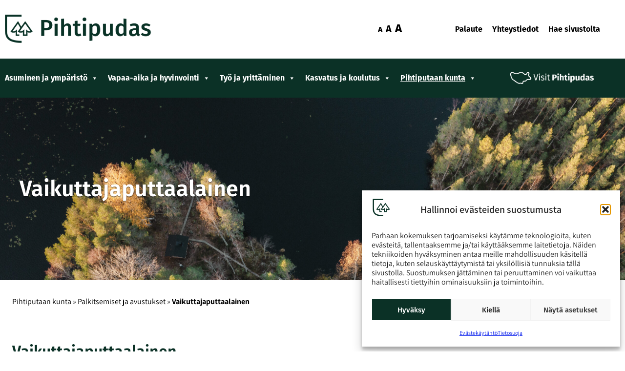

--- FILE ---
content_type: text/html; charset=UTF-8
request_url: https://pihtipudas.fi/pihtiputaan-kunta/palkitsemiset-ja-avustukset/vaikuttajaputtaalainen/
body_size: 36008
content:
<!DOCTYPE html>
<html lang="fi">

<head>
	
	<meta charset="UTF-8">
	<meta name="viewport" content="width=device-width, initial-scale=1, minimum-scale=1">
	<link rel="profile" href="http://gmpg.org/xfn/11">
		<meta name='robots' content='index, follow, max-image-preview:large, max-snippet:-1, max-video-preview:-1' />

	<!-- This site is optimized with the Yoast SEO plugin v26.7 - https://yoast.com/wordpress/plugins/seo/ -->
	<title>Vaikuttajaputtaalainen - Pihtiputaan kunta</title>
	<link rel="canonical" href="https://pihtipudas.fi/pihtiputaan-kunta/palkitsemiset-ja-avustukset/vaikuttajaputtaalainen/" />
	<meta property="og:locale" content="fi_FI" />
	<meta property="og:type" content="article" />
	<meta property="og:title" content="Vaikuttajaputtaalainen - Pihtiputaan kunta" />
	<meta property="og:description" content="Vaikuttajaputtaalainen Vaikuttajaputtaalainen Pihtiputaalla on vuodesta 1996 lähtien valittu vuosittain vaikuttajaputtaalainen. Vaikuttajaputtaalaisen yleisenä valintakriteerinä on työskentely Pihtiputaan ja pihtiputaalaisten hyväksi. Pihtiputaan kunnanhallitus on päättänyt muuttaa 7.1.2019 § 7 vaikuttajaputtaalaisen valintamenettelyä ja&hellip;&nbsp;Lue lisää &raquo;Vaikuttajaputtaalainen" />
	<meta property="og:url" content="https://pihtipudas.fi/pihtiputaan-kunta/palkitsemiset-ja-avustukset/vaikuttajaputtaalainen/" />
	<meta property="og:site_name" content="Pihtiputaan kunta" />
	<meta property="article:publisher" content="https://www.facebook.com/Pihtipudastanaan/?locale=fi_FI" />
	<meta property="article:modified_time" content="2025-07-02T10:05:16+00:00" />
	<meta property="og:image" content="https://pihtipudas.fi/wp-content/uploads/2024/01/Juhani-Krook-scaled-1.jpg" />
	<meta property="og:image:width" content="2560" />
	<meta property="og:image:height" content="1695" />
	<meta property="og:image:type" content="image/jpeg" />
	<meta name="twitter:card" content="summary_large_image" />
	<meta name="twitter:label1" content="Arvioitu lukuaika" />
	<meta name="twitter:data1" content="2 minuuttia" />
	<script type="application/ld+json" class="yoast-schema-graph">{"@context":"https://schema.org","@graph":[{"@type":"WebPage","@id":"https://pihtipudas.fi/pihtiputaan-kunta/palkitsemiset-ja-avustukset/vaikuttajaputtaalainen/","url":"https://pihtipudas.fi/pihtiputaan-kunta/palkitsemiset-ja-avustukset/vaikuttajaputtaalainen/","name":"Vaikuttajaputtaalainen - Pihtiputaan kunta","isPartOf":{"@id":"https://pihtipudas.fi/#website"},"primaryImageOfPage":{"@id":"https://pihtipudas.fi/pihtiputaan-kunta/palkitsemiset-ja-avustukset/vaikuttajaputtaalainen/#primaryimage"},"image":{"@id":"https://pihtipudas.fi/pihtiputaan-kunta/palkitsemiset-ja-avustukset/vaikuttajaputtaalainen/#primaryimage"},"thumbnailUrl":"https://pihtipudas.fi/wp-content/uploads/2024/01/Juhani-Krook-scaled-1-1024x678.jpg","datePublished":"2023-06-07T19:11:40+00:00","dateModified":"2025-07-02T10:05:16+00:00","breadcrumb":{"@id":"https://pihtipudas.fi/pihtiputaan-kunta/palkitsemiset-ja-avustukset/vaikuttajaputtaalainen/#breadcrumb"},"inLanguage":"fi","potentialAction":[{"@type":"ReadAction","target":["https://pihtipudas.fi/pihtiputaan-kunta/palkitsemiset-ja-avustukset/vaikuttajaputtaalainen/"]}]},{"@type":"ImageObject","inLanguage":"fi","@id":"https://pihtipudas.fi/pihtiputaan-kunta/palkitsemiset-ja-avustukset/vaikuttajaputtaalainen/#primaryimage","url":"https://pihtipudas.fi/wp-content/uploads/2024/01/Juhani-Krook-scaled-1.jpg","contentUrl":"https://pihtipudas.fi/wp-content/uploads/2024/01/Juhani-Krook-scaled-1.jpg","width":2560,"height":1695},{"@type":"BreadcrumbList","@id":"https://pihtipudas.fi/pihtiputaan-kunta/palkitsemiset-ja-avustukset/vaikuttajaputtaalainen/#breadcrumb","itemListElement":[{"@type":"ListItem","position":1,"name":"Pihtiputaan kunta","item":"https://pihtipudas.fi/pihtiputaan-kunta/"},{"@type":"ListItem","position":2,"name":"Palkitsemiset ja avustukset","item":"https://pihtipudas.fi/pihtiputaan-kunta/palkitsemiset-ja-avustukset/"},{"@type":"ListItem","position":3,"name":"Vaikuttajaputtaalainen"}]},{"@type":"WebSite","@id":"https://pihtipudas.fi/#website","url":"https://pihtipudas.fi/","name":"Pihtiputaan kunta","description":"Keskellä luontoa, keskellä Suomea","publisher":{"@id":"https://pihtipudas.fi/#organization"},"potentialAction":[{"@type":"SearchAction","target":{"@type":"EntryPoint","urlTemplate":"https://pihtipudas.fi/?s={search_term_string}"},"query-input":{"@type":"PropertyValueSpecification","valueRequired":true,"valueName":"search_term_string"}}],"inLanguage":"fi"},{"@type":"Organization","@id":"https://pihtipudas.fi/#organization","name":"Pihtiputaan kunta","url":"https://pihtipudas.fi/","logo":{"@type":"ImageObject","inLanguage":"fi","@id":"https://pihtipudas.fi/#/schema/logo/image/","url":"http://pihtipudas.fi/wp-content/uploads/2023/03/pihtipudas-logo-vihrea.png","contentUrl":"http://pihtipudas.fi/wp-content/uploads/2023/03/pihtipudas-logo-vihrea.png","width":1859,"height":372,"caption":"Pihtiputaan kunta"},"image":{"@id":"https://pihtipudas.fi/#/schema/logo/image/"},"sameAs":["https://www.facebook.com/Pihtipudastanaan/?locale=fi_FI","https://fi.linkedin.com/company/pihtiputaan-kunta","https://www.instagram.com/pihtipudas_tanaan/","https://www.tiktok.com/@visitpihtipudas"]}]}</script>
	<!-- / Yoast SEO plugin. -->


<link rel='dns-prefetch' href='//use.fontawesome.com' />
<link rel='dns-prefetch' href='//fonts.googleapis.com' />
<link rel="alternate" type="application/rss+xml" title="Pihtiputaan kunta &raquo; syöte" href="https://pihtipudas.fi/feed/" />
<link rel="alternate" type="application/rss+xml" title="Pihtiputaan kunta &raquo; kommenttien syöte" href="https://pihtipudas.fi/comments/feed/" />
<link rel="alternate" type="text/calendar" title="Pihtiputaan kunta &raquo; iCal-syöte" href="https://pihtipudas.fi/tapahtumat/?ical=1" />
<link rel="alternate" title="oEmbed (JSON)" type="application/json+oembed" href="https://pihtipudas.fi/wp-json/oembed/1.0/embed?url=https%3A%2F%2Fpihtipudas.fi%2Fpihtiputaan-kunta%2Fpalkitsemiset-ja-avustukset%2Fvaikuttajaputtaalainen%2F" />
<link rel="alternate" title="oEmbed (XML)" type="text/xml+oembed" href="https://pihtipudas.fi/wp-json/oembed/1.0/embed?url=https%3A%2F%2Fpihtipudas.fi%2Fpihtiputaan-kunta%2Fpalkitsemiset-ja-avustukset%2Fvaikuttajaputtaalainen%2F&#038;format=xml" />
<style id='wp-img-auto-sizes-contain-inline-css'>
img:is([sizes=auto i],[sizes^="auto," i]){contain-intrinsic-size:3000px 1500px}
/*# sourceURL=wp-img-auto-sizes-contain-inline-css */
</style>
<link rel='stylesheet' id='style-css-css' href='https://pihtipudas.fi/wp-content/plugins/online-active-users//assets/css/style.css?ver=6.9' media='all' />
<link rel='stylesheet' id='sbi_styles-css' href='https://pihtipudas.fi/wp-content/plugins/instagram-feed/css/sbi-styles.min.css?ver=6.10.0' media='all' />
<link rel='stylesheet' id='hfe-widgets-style-css' href='https://pihtipudas.fi/wp-content/plugins/header-footer-elementor/inc/widgets-css/frontend.css?ver=2.8.0' media='all' />
<style id='wp-emoji-styles-inline-css'>

	img.wp-smiley, img.emoji {
		display: inline !important;
		border: none !important;
		box-shadow: none !important;
		height: 1em !important;
		width: 1em !important;
		margin: 0 0.07em !important;
		vertical-align: -0.1em !important;
		background: none !important;
		padding: 0 !important;
	}
/*# sourceURL=wp-emoji-styles-inline-css */
</style>
<style id='classic-theme-styles-inline-css'>
/*! This file is auto-generated */
.wp-block-button__link{color:#fff;background-color:#32373c;border-radius:9999px;box-shadow:none;text-decoration:none;padding:calc(.667em + 2px) calc(1.333em + 2px);font-size:1.125em}.wp-block-file__button{background:#32373c;color:#fff;text-decoration:none}
/*# sourceURL=/wp-includes/css/classic-themes.min.css */
</style>
<link rel='stylesheet' id='spiffycal-styles-css' href='https://pihtipudas.fi/wp-content/plugins/spiffy-calendar/styles/default.css?ver=1766040616' media='all' />
<style id='feedzy-rss-feeds-loop-style-inline-css'>
.wp-block-feedzy-rss-feeds-loop{display:grid;gap:24px;grid-template-columns:repeat(1,1fr)}@media(min-width:782px){.wp-block-feedzy-rss-feeds-loop.feedzy-loop-columns-2,.wp-block-feedzy-rss-feeds-loop.feedzy-loop-columns-3,.wp-block-feedzy-rss-feeds-loop.feedzy-loop-columns-4,.wp-block-feedzy-rss-feeds-loop.feedzy-loop-columns-5{grid-template-columns:repeat(2,1fr)}}@media(min-width:960px){.wp-block-feedzy-rss-feeds-loop.feedzy-loop-columns-2{grid-template-columns:repeat(2,1fr)}.wp-block-feedzy-rss-feeds-loop.feedzy-loop-columns-3{grid-template-columns:repeat(3,1fr)}.wp-block-feedzy-rss-feeds-loop.feedzy-loop-columns-4{grid-template-columns:repeat(4,1fr)}.wp-block-feedzy-rss-feeds-loop.feedzy-loop-columns-5{grid-template-columns:repeat(5,1fr)}}.wp-block-feedzy-rss-feeds-loop .wp-block-image.is-style-rounded img{border-radius:9999px}.wp-block-feedzy-rss-feeds-loop .wp-block-image:has(:is(img:not([src]),img[src=""])){display:none}

/*# sourceURL=https://pihtipudas.fi/wp-content/plugins/feedzy-rss-feeds/build/loop/style-index.css */
</style>
<style id='filebird-block-filebird-gallery-style-inline-css'>
ul.filebird-block-filebird-gallery{margin:auto!important;padding:0!important;width:100%}ul.filebird-block-filebird-gallery.layout-grid{display:grid;grid-gap:20px;align-items:stretch;grid-template-columns:repeat(var(--columns),1fr);justify-items:stretch}ul.filebird-block-filebird-gallery.layout-grid li img{border:1px solid #ccc;box-shadow:2px 2px 6px 0 rgba(0,0,0,.3);height:100%;max-width:100%;-o-object-fit:cover;object-fit:cover;width:100%}ul.filebird-block-filebird-gallery.layout-masonry{-moz-column-count:var(--columns);-moz-column-gap:var(--space);column-gap:var(--space);-moz-column-width:var(--min-width);columns:var(--min-width) var(--columns);display:block;overflow:auto}ul.filebird-block-filebird-gallery.layout-masonry li{margin-bottom:var(--space)}ul.filebird-block-filebird-gallery li{list-style:none}ul.filebird-block-filebird-gallery li figure{height:100%;margin:0;padding:0;position:relative;width:100%}ul.filebird-block-filebird-gallery li figure figcaption{background:linear-gradient(0deg,rgba(0,0,0,.7),rgba(0,0,0,.3) 70%,transparent);bottom:0;box-sizing:border-box;color:#fff;font-size:.8em;margin:0;max-height:100%;overflow:auto;padding:3em .77em .7em;position:absolute;text-align:center;width:100%;z-index:2}ul.filebird-block-filebird-gallery li figure figcaption a{color:inherit}

/*# sourceURL=https://pihtipudas.fi/wp-content/plugins/filebird/blocks/filebird-gallery/build/style-index.css */
</style>
<style id='font-awesome-svg-styles-default-inline-css'>
.svg-inline--fa {
  display: inline-block;
  height: 1em;
  overflow: visible;
  vertical-align: -.125em;
}
/*# sourceURL=font-awesome-svg-styles-default-inline-css */
</style>
<link rel='stylesheet' id='font-awesome-svg-styles-css' href='https://pihtipudas.fi/wp-content/uploads/font-awesome/v6.4.2/css/svg-with-js.css' media='all' />
<style id='font-awesome-svg-styles-inline-css'>
   .wp-block-font-awesome-icon svg::before,
   .wp-rich-text-font-awesome-icon svg::before {content: unset;}
/*# sourceURL=font-awesome-svg-styles-inline-css */
</style>
<style id='global-styles-inline-css'>
:root{--wp--preset--aspect-ratio--square: 1;--wp--preset--aspect-ratio--4-3: 4/3;--wp--preset--aspect-ratio--3-4: 3/4;--wp--preset--aspect-ratio--3-2: 3/2;--wp--preset--aspect-ratio--2-3: 2/3;--wp--preset--aspect-ratio--16-9: 16/9;--wp--preset--aspect-ratio--9-16: 9/16;--wp--preset--color--black: #000000;--wp--preset--color--cyan-bluish-gray: #abb8c3;--wp--preset--color--white: #ffffff;--wp--preset--color--pale-pink: #f78da7;--wp--preset--color--vivid-red: #cf2e2e;--wp--preset--color--luminous-vivid-orange: #ff6900;--wp--preset--color--luminous-vivid-amber: #fcb900;--wp--preset--color--light-green-cyan: #7bdcb5;--wp--preset--color--vivid-green-cyan: #00d084;--wp--preset--color--pale-cyan-blue: #8ed1fc;--wp--preset--color--vivid-cyan-blue: #0693e3;--wp--preset--color--vivid-purple: #9b51e0;--wp--preset--color--neve-link-color: var(--nv-primary-accent);--wp--preset--color--neve-link-hover-color: var(--nv-secondary-accent);--wp--preset--color--nv-site-bg: var(--nv-site-bg);--wp--preset--color--nv-light-bg: var(--nv-light-bg);--wp--preset--color--nv-dark-bg: var(--nv-dark-bg);--wp--preset--color--neve-text-color: var(--nv-text-color);--wp--preset--color--nv-text-dark-bg: var(--nv-text-dark-bg);--wp--preset--color--nv-c-1: var(--nv-c-1);--wp--preset--color--nv-c-2: var(--nv-c-2);--wp--preset--gradient--vivid-cyan-blue-to-vivid-purple: linear-gradient(135deg,rgb(6,147,227) 0%,rgb(155,81,224) 100%);--wp--preset--gradient--light-green-cyan-to-vivid-green-cyan: linear-gradient(135deg,rgb(122,220,180) 0%,rgb(0,208,130) 100%);--wp--preset--gradient--luminous-vivid-amber-to-luminous-vivid-orange: linear-gradient(135deg,rgb(252,185,0) 0%,rgb(255,105,0) 100%);--wp--preset--gradient--luminous-vivid-orange-to-vivid-red: linear-gradient(135deg,rgb(255,105,0) 0%,rgb(207,46,46) 100%);--wp--preset--gradient--very-light-gray-to-cyan-bluish-gray: linear-gradient(135deg,rgb(238,238,238) 0%,rgb(169,184,195) 100%);--wp--preset--gradient--cool-to-warm-spectrum: linear-gradient(135deg,rgb(74,234,220) 0%,rgb(151,120,209) 20%,rgb(207,42,186) 40%,rgb(238,44,130) 60%,rgb(251,105,98) 80%,rgb(254,248,76) 100%);--wp--preset--gradient--blush-light-purple: linear-gradient(135deg,rgb(255,206,236) 0%,rgb(152,150,240) 100%);--wp--preset--gradient--blush-bordeaux: linear-gradient(135deg,rgb(254,205,165) 0%,rgb(254,45,45) 50%,rgb(107,0,62) 100%);--wp--preset--gradient--luminous-dusk: linear-gradient(135deg,rgb(255,203,112) 0%,rgb(199,81,192) 50%,rgb(65,88,208) 100%);--wp--preset--gradient--pale-ocean: linear-gradient(135deg,rgb(255,245,203) 0%,rgb(182,227,212) 50%,rgb(51,167,181) 100%);--wp--preset--gradient--electric-grass: linear-gradient(135deg,rgb(202,248,128) 0%,rgb(113,206,126) 100%);--wp--preset--gradient--midnight: linear-gradient(135deg,rgb(2,3,129) 0%,rgb(40,116,252) 100%);--wp--preset--font-size--small: 13px;--wp--preset--font-size--medium: 20px;--wp--preset--font-size--large: 36px;--wp--preset--font-size--x-large: 42px;--wp--preset--spacing--20: 0.44rem;--wp--preset--spacing--30: 0.67rem;--wp--preset--spacing--40: 1rem;--wp--preset--spacing--50: 1.5rem;--wp--preset--spacing--60: 2.25rem;--wp--preset--spacing--70: 3.38rem;--wp--preset--spacing--80: 5.06rem;--wp--preset--shadow--natural: 6px 6px 9px rgba(0, 0, 0, 0.2);--wp--preset--shadow--deep: 12px 12px 50px rgba(0, 0, 0, 0.4);--wp--preset--shadow--sharp: 6px 6px 0px rgba(0, 0, 0, 0.2);--wp--preset--shadow--outlined: 6px 6px 0px -3px rgb(255, 255, 255), 6px 6px rgb(0, 0, 0);--wp--preset--shadow--crisp: 6px 6px 0px rgb(0, 0, 0);}:where(.is-layout-flex){gap: 0.5em;}:where(.is-layout-grid){gap: 0.5em;}body .is-layout-flex{display: flex;}.is-layout-flex{flex-wrap: wrap;align-items: center;}.is-layout-flex > :is(*, div){margin: 0;}body .is-layout-grid{display: grid;}.is-layout-grid > :is(*, div){margin: 0;}:where(.wp-block-columns.is-layout-flex){gap: 2em;}:where(.wp-block-columns.is-layout-grid){gap: 2em;}:where(.wp-block-post-template.is-layout-flex){gap: 1.25em;}:where(.wp-block-post-template.is-layout-grid){gap: 1.25em;}.has-black-color{color: var(--wp--preset--color--black) !important;}.has-cyan-bluish-gray-color{color: var(--wp--preset--color--cyan-bluish-gray) !important;}.has-white-color{color: var(--wp--preset--color--white) !important;}.has-pale-pink-color{color: var(--wp--preset--color--pale-pink) !important;}.has-vivid-red-color{color: var(--wp--preset--color--vivid-red) !important;}.has-luminous-vivid-orange-color{color: var(--wp--preset--color--luminous-vivid-orange) !important;}.has-luminous-vivid-amber-color{color: var(--wp--preset--color--luminous-vivid-amber) !important;}.has-light-green-cyan-color{color: var(--wp--preset--color--light-green-cyan) !important;}.has-vivid-green-cyan-color{color: var(--wp--preset--color--vivid-green-cyan) !important;}.has-pale-cyan-blue-color{color: var(--wp--preset--color--pale-cyan-blue) !important;}.has-vivid-cyan-blue-color{color: var(--wp--preset--color--vivid-cyan-blue) !important;}.has-vivid-purple-color{color: var(--wp--preset--color--vivid-purple) !important;}.has-neve-link-color-color{color: var(--wp--preset--color--neve-link-color) !important;}.has-neve-link-hover-color-color{color: var(--wp--preset--color--neve-link-hover-color) !important;}.has-nv-site-bg-color{color: var(--wp--preset--color--nv-site-bg) !important;}.has-nv-light-bg-color{color: var(--wp--preset--color--nv-light-bg) !important;}.has-nv-dark-bg-color{color: var(--wp--preset--color--nv-dark-bg) !important;}.has-neve-text-color-color{color: var(--wp--preset--color--neve-text-color) !important;}.has-nv-text-dark-bg-color{color: var(--wp--preset--color--nv-text-dark-bg) !important;}.has-nv-c-1-color{color: var(--wp--preset--color--nv-c-1) !important;}.has-nv-c-2-color{color: var(--wp--preset--color--nv-c-2) !important;}.has-black-background-color{background-color: var(--wp--preset--color--black) !important;}.has-cyan-bluish-gray-background-color{background-color: var(--wp--preset--color--cyan-bluish-gray) !important;}.has-white-background-color{background-color: var(--wp--preset--color--white) !important;}.has-pale-pink-background-color{background-color: var(--wp--preset--color--pale-pink) !important;}.has-vivid-red-background-color{background-color: var(--wp--preset--color--vivid-red) !important;}.has-luminous-vivid-orange-background-color{background-color: var(--wp--preset--color--luminous-vivid-orange) !important;}.has-luminous-vivid-amber-background-color{background-color: var(--wp--preset--color--luminous-vivid-amber) !important;}.has-light-green-cyan-background-color{background-color: var(--wp--preset--color--light-green-cyan) !important;}.has-vivid-green-cyan-background-color{background-color: var(--wp--preset--color--vivid-green-cyan) !important;}.has-pale-cyan-blue-background-color{background-color: var(--wp--preset--color--pale-cyan-blue) !important;}.has-vivid-cyan-blue-background-color{background-color: var(--wp--preset--color--vivid-cyan-blue) !important;}.has-vivid-purple-background-color{background-color: var(--wp--preset--color--vivid-purple) !important;}.has-neve-link-color-background-color{background-color: var(--wp--preset--color--neve-link-color) !important;}.has-neve-link-hover-color-background-color{background-color: var(--wp--preset--color--neve-link-hover-color) !important;}.has-nv-site-bg-background-color{background-color: var(--wp--preset--color--nv-site-bg) !important;}.has-nv-light-bg-background-color{background-color: var(--wp--preset--color--nv-light-bg) !important;}.has-nv-dark-bg-background-color{background-color: var(--wp--preset--color--nv-dark-bg) !important;}.has-neve-text-color-background-color{background-color: var(--wp--preset--color--neve-text-color) !important;}.has-nv-text-dark-bg-background-color{background-color: var(--wp--preset--color--nv-text-dark-bg) !important;}.has-nv-c-1-background-color{background-color: var(--wp--preset--color--nv-c-1) !important;}.has-nv-c-2-background-color{background-color: var(--wp--preset--color--nv-c-2) !important;}.has-black-border-color{border-color: var(--wp--preset--color--black) !important;}.has-cyan-bluish-gray-border-color{border-color: var(--wp--preset--color--cyan-bluish-gray) !important;}.has-white-border-color{border-color: var(--wp--preset--color--white) !important;}.has-pale-pink-border-color{border-color: var(--wp--preset--color--pale-pink) !important;}.has-vivid-red-border-color{border-color: var(--wp--preset--color--vivid-red) !important;}.has-luminous-vivid-orange-border-color{border-color: var(--wp--preset--color--luminous-vivid-orange) !important;}.has-luminous-vivid-amber-border-color{border-color: var(--wp--preset--color--luminous-vivid-amber) !important;}.has-light-green-cyan-border-color{border-color: var(--wp--preset--color--light-green-cyan) !important;}.has-vivid-green-cyan-border-color{border-color: var(--wp--preset--color--vivid-green-cyan) !important;}.has-pale-cyan-blue-border-color{border-color: var(--wp--preset--color--pale-cyan-blue) !important;}.has-vivid-cyan-blue-border-color{border-color: var(--wp--preset--color--vivid-cyan-blue) !important;}.has-vivid-purple-border-color{border-color: var(--wp--preset--color--vivid-purple) !important;}.has-neve-link-color-border-color{border-color: var(--wp--preset--color--neve-link-color) !important;}.has-neve-link-hover-color-border-color{border-color: var(--wp--preset--color--neve-link-hover-color) !important;}.has-nv-site-bg-border-color{border-color: var(--wp--preset--color--nv-site-bg) !important;}.has-nv-light-bg-border-color{border-color: var(--wp--preset--color--nv-light-bg) !important;}.has-nv-dark-bg-border-color{border-color: var(--wp--preset--color--nv-dark-bg) !important;}.has-neve-text-color-border-color{border-color: var(--wp--preset--color--neve-text-color) !important;}.has-nv-text-dark-bg-border-color{border-color: var(--wp--preset--color--nv-text-dark-bg) !important;}.has-nv-c-1-border-color{border-color: var(--wp--preset--color--nv-c-1) !important;}.has-nv-c-2-border-color{border-color: var(--wp--preset--color--nv-c-2) !important;}.has-vivid-cyan-blue-to-vivid-purple-gradient-background{background: var(--wp--preset--gradient--vivid-cyan-blue-to-vivid-purple) !important;}.has-light-green-cyan-to-vivid-green-cyan-gradient-background{background: var(--wp--preset--gradient--light-green-cyan-to-vivid-green-cyan) !important;}.has-luminous-vivid-amber-to-luminous-vivid-orange-gradient-background{background: var(--wp--preset--gradient--luminous-vivid-amber-to-luminous-vivid-orange) !important;}.has-luminous-vivid-orange-to-vivid-red-gradient-background{background: var(--wp--preset--gradient--luminous-vivid-orange-to-vivid-red) !important;}.has-very-light-gray-to-cyan-bluish-gray-gradient-background{background: var(--wp--preset--gradient--very-light-gray-to-cyan-bluish-gray) !important;}.has-cool-to-warm-spectrum-gradient-background{background: var(--wp--preset--gradient--cool-to-warm-spectrum) !important;}.has-blush-light-purple-gradient-background{background: var(--wp--preset--gradient--blush-light-purple) !important;}.has-blush-bordeaux-gradient-background{background: var(--wp--preset--gradient--blush-bordeaux) !important;}.has-luminous-dusk-gradient-background{background: var(--wp--preset--gradient--luminous-dusk) !important;}.has-pale-ocean-gradient-background{background: var(--wp--preset--gradient--pale-ocean) !important;}.has-electric-grass-gradient-background{background: var(--wp--preset--gradient--electric-grass) !important;}.has-midnight-gradient-background{background: var(--wp--preset--gradient--midnight) !important;}.has-small-font-size{font-size: var(--wp--preset--font-size--small) !important;}.has-medium-font-size{font-size: var(--wp--preset--font-size--medium) !important;}.has-large-font-size{font-size: var(--wp--preset--font-size--large) !important;}.has-x-large-font-size{font-size: var(--wp--preset--font-size--x-large) !important;}
:where(.wp-block-post-template.is-layout-flex){gap: 1.25em;}:where(.wp-block-post-template.is-layout-grid){gap: 1.25em;}
:where(.wp-block-term-template.is-layout-flex){gap: 1.25em;}:where(.wp-block-term-template.is-layout-grid){gap: 1.25em;}
:where(.wp-block-columns.is-layout-flex){gap: 2em;}:where(.wp-block-columns.is-layout-grid){gap: 2em;}
:root :where(.wp-block-pullquote){font-size: 1.5em;line-height: 1.6;}
/*# sourceURL=global-styles-inline-css */
</style>
<link rel='stylesheet' id='searchandfilter-css' href='https://pihtipudas.fi/wp-content/plugins/search-filter/style.css?ver=1' media='all' />
<link rel='stylesheet' id='spiffycal_editor_styles-css' href='https://pihtipudas.fi/wp-content/plugins/spiffy-calendar/styles/editor.css?ver=1766040616' media='all' />
<link rel='stylesheet' id='tribe-events-v2-single-skeleton-css' href='https://pihtipudas.fi/wp-content/plugins/the-events-calendar/build/css/tribe-events-single-skeleton.css?ver=6.15.13.1' media='all' />
<link rel='stylesheet' id='tribe-events-v2-single-skeleton-full-css' href='https://pihtipudas.fi/wp-content/plugins/the-events-calendar/build/css/tribe-events-single-full.css?ver=6.15.13.1' media='all' />
<link rel='stylesheet' id='tec-events-elementor-widgets-base-styles-css' href='https://pihtipudas.fi/wp-content/plugins/the-events-calendar/build/css/integrations/plugins/elementor/widgets/widget-base.css?ver=6.15.13.1' media='all' />
<link rel='stylesheet' id='cmplz-general-css' href='https://pihtipudas.fi/wp-content/plugins/complianz-gdpr/assets/css/cookieblocker.min.css?ver=1766040603' media='all' />
<link rel='stylesheet' id='hfe-style-css' href='https://pihtipudas.fi/wp-content/plugins/header-footer-elementor/assets/css/header-footer-elementor.css?ver=2.8.0' media='all' />
<link rel='stylesheet' id='elementor-frontend-css' href='https://pihtipudas.fi/wp-content/plugins/elementor/assets/css/frontend.min.css?ver=3.34.1' media='all' />
<link rel='stylesheet' id='feedzy-rss-feeds-elementor-css' href='https://pihtipudas.fi/wp-content/plugins/feedzy-rss-feeds/css/feedzy-rss-feeds.css?ver=1' media='all' />
<link rel='stylesheet' id='elementor-icons-css' href='https://pihtipudas.fi/wp-content/plugins/elementor/assets/lib/eicons/css/elementor-icons.min.css?ver=5.45.0' media='all' />
<link rel='stylesheet' id='elementor-post-14-css' href='https://pihtipudas.fi/wp-content/uploads/elementor/css/post-14.css?ver=1768308868' media='all' />
<link rel='stylesheet' id='font-awesome-5-all-css' href='https://pihtipudas.fi/wp-content/plugins/elementor/assets/lib/font-awesome/css/all.min.css?ver=4.11.63' media='all' />
<link rel='stylesheet' id='font-awesome-4-shim-css' href='https://pihtipudas.fi/wp-content/plugins/elementor/assets/lib/font-awesome/css/v4-shims.min.css?ver=3.34.1' media='all' />
<link rel='stylesheet' id='sbistyles-css' href='https://pihtipudas.fi/wp-content/plugins/instagram-feed/css/sbi-styles.min.css?ver=6.10.0' media='all' />
<link rel='stylesheet' id='widget-heading-css' href='https://pihtipudas.fi/wp-content/plugins/elementor/assets/css/widget-heading.min.css?ver=3.34.1' media='all' />
<link rel='stylesheet' id='widget-spacer-css' href='https://pihtipudas.fi/wp-content/plugins/elementor/assets/css/widget-spacer.min.css?ver=3.34.1' media='all' />
<link rel='stylesheet' id='widget-image-css' href='https://pihtipudas.fi/wp-content/plugins/elementor/assets/css/widget-image.min.css?ver=3.34.1' media='all' />
<link rel='stylesheet' id='elementor-post-1850-css' href='https://pihtipudas.fi/wp-content/uploads/elementor/css/post-1850.css?ver=1768310482' media='all' />
<link rel='stylesheet' id='elementor-post-29-css' href='https://pihtipudas.fi/wp-content/uploads/elementor/css/post-29.css?ver=1768308869' media='all' />
<link rel='stylesheet' id='elementor-post-49-css' href='https://pihtipudas.fi/wp-content/uploads/elementor/css/post-49.css?ver=1768308869' media='all' />
<link rel='stylesheet' id='megamenu-css' href='https://pihtipudas.fi/wp-content/uploads/maxmegamenu/style.css?ver=1e11c3' media='all' />
<link rel='stylesheet' id='dashicons-css' href='https://pihtipudas.fi/wp-includes/css/dashicons.min.css?ver=6.9' media='all' />
<link rel='stylesheet' id='neve-style-css' href='https://pihtipudas.fi/wp-content/themes/neve/style-main-new.min.css?ver=4.2.2' media='all' />
<style id='neve-style-inline-css'>
.is-menu-sidebar .header-menu-sidebar { visibility: visible; }.is-menu-sidebar.menu_sidebar_slide_left .header-menu-sidebar { transform: translate3d(0, 0, 0); left: 0; }.is-menu-sidebar.menu_sidebar_slide_right .header-menu-sidebar { transform: translate3d(0, 0, 0); right: 0; }.is-menu-sidebar.menu_sidebar_pull_right .header-menu-sidebar, .is-menu-sidebar.menu_sidebar_pull_left .header-menu-sidebar { transform: translateX(0); }.is-menu-sidebar.menu_sidebar_dropdown .header-menu-sidebar { height: auto; }.is-menu-sidebar.menu_sidebar_dropdown .header-menu-sidebar-inner { max-height: 400px; padding: 20px 0; }.is-menu-sidebar.menu_sidebar_full_canvas .header-menu-sidebar { opacity: 1; }.header-menu-sidebar .menu-item-nav-search:not(.floating) { pointer-events: none; }.header-menu-sidebar .menu-item-nav-search .is-menu-sidebar { pointer-events: unset; }@media screen and (max-width: 960px) { .builder-item.cr .item--inner { --textalign: center; --justify: center; } }
.nv-meta-list li.meta:not(:last-child):after { content:"/" }.nv-meta-list .no-mobile{
			display:none;
		}.nv-meta-list li.last::after{
			content: ""!important;
		}@media (min-width: 769px) {
			.nv-meta-list .no-mobile {
				display: inline-block;
			}
			.nv-meta-list li.last:not(:last-child)::after {
		 		content: "/" !important;
			}
		}
 :root{ --container: 748px;--postwidth:100%; --primarybtnbg: var(--nv-primary-accent); --primarybtnhoverbg: var(--nv-primary-accent); --primarybtncolor: #fff; --secondarybtncolor: var(--nv-primary-accent); --primarybtnhovercolor: #fff; --secondarybtnhovercolor: var(--nv-primary-accent);--primarybtnborderradius:3px;--secondarybtnborderradius:3px;--secondarybtnborderwidth:3px;--btnpadding:13px 15px;--primarybtnpadding:13px 15px;--secondarybtnpadding:calc(13px - 3px) calc(15px - 3px); --bodyfontfamily: Assistant; --bodyfontsize: 15px; --bodylineheight: 1.6em; --bodyletterspacing: 0px; --bodyfontweight: 400; --bodytexttransform: none; --headingsfontfamily: "Fira Sans"; --h1fontsize: 36px; --h1fontweight: 700; --h1lineheight: 1.2; --h1letterspacing: 0px; --h1texttransform: none; --h2fontsize: 28px; --h2fontweight: 700; --h2lineheight: 1.3; --h2letterspacing: 0px; --h2texttransform: none; --h3fontsize: 24px; --h3fontweight: 700; --h3lineheight: 1.4; --h3letterspacing: 0px; --h3texttransform: none; --h4fontsize: 20px; --h4fontweight: 700; --h4lineheight: 1.6; --h4letterspacing: 0px; --h4texttransform: none; --h5fontsize: 16px; --h5fontweight: 700; --h5lineheight: 1.6; --h5letterspacing: 0px; --h5texttransform: none; --h6fontsize: 14px; --h6fontweight: 700; --h6lineheight: 1.6; --h6letterspacing: 0px; --h6texttransform: none;--formfieldborderwidth:2px;--formfieldborderradius:3px; --formfieldbgcolor: var(--nv-site-bg); --formfieldbordercolor: #dddddd; --formfieldcolor: var(--nv-text-color);--formfieldpadding:10px 12px; } .nv-index-posts{ --borderradius:0px; } .single-post-container .alignfull > [class*="__inner-container"], .single-post-container .alignwide > [class*="__inner-container"]{ max-width:718px } .nv-meta-list{ --avatarsize: 20px; } .single .nv-meta-list{ --avatarsize: 20px; } .nv-post-cover{ --height: 250px;--padding:40px 15px;--justify: flex-start; --textalign: left; --valign: center; } .nv-post-cover .nv-title-meta-wrap, .nv-page-title-wrap, .entry-header{ --textalign: left; } .nv-is-boxed.nv-title-meta-wrap{ --padding:40px 15px; --bgcolor: var(--nv-dark-bg); } .nv-overlay{ --opacity: 50; --blendmode: normal; } .nv-is-boxed.nv-comments-wrap{ --padding:20px; } .nv-is-boxed.comment-respond{ --padding:20px; } .nv-single-post-wrap{ --spacing: 60px; } .single:not(.single-product), .page{ --c-vspace:0 0 0 0;; } .scroll-to-top{ --color: var(--nv-text-dark-bg);--padding:8px 10px; --borderradius: 3px; --bgcolor: var(--nv-primary-accent); --hovercolor: var(--nv-text-dark-bg); --hoverbgcolor: var(--nv-primary-accent);--size:16px; } .global-styled{ --bgcolor: var(--nv-site-bg); } .header-top{ --rowbcolor: var(--nv-light-bg); --color: var(--nv-text-color); --bgcolor: var(--nv-site-bg); } .header-main{ --rowbcolor: var(--nv-light-bg); --color: var(--nv-text-color); --bgcolor: var(--nv-site-bg); } .header-bottom{ --rowbcolor: var(--nv-light-bg); --color: var(--nv-text-color); --bgcolor: var(--nv-site-bg); } .header-menu-sidebar-bg{ --justify: flex-start; --textalign: left;--flexg: 1;--wrapdropdownwidth: auto; --color: var(--nv-text-color); --bgcolor: var(--nv-site-bg); } .header-menu-sidebar{ width: 360px; } .builder-item--logo{ --maxwidth: 120px; --fs: 24px;--padding:10px 0;--margin:0; --textalign: left;--justify: flex-start; } .builder-item--nav-icon,.header-menu-sidebar .close-sidebar-panel .navbar-toggle{ --borderradius:0; } .builder-item--nav-icon{ --label-margin:0 5px 0 0;;--padding:10px 15px;--margin:0; } .builder-item--primary-menu{ --hovercolor: var(--nv-secondary-accent); --hovertextcolor: var(--nv-text-color); --activecolor: var(--nv-primary-accent); --spacing: 20px; --height: 25px;--padding:0;--margin:0; --fontsize: 1em; --lineheight: 1.6; --letterspacing: 0px; --fontweight: 500; --texttransform: none; --iconsize: 1em; } .hfg-is-group.has-primary-menu .inherit-ff{ --inheritedfw: 500; } .footer-top-inner .row{ grid-template-columns:1fr 1fr 1fr; --valign: flex-start; } .footer-top{ --rowbcolor: var(--nv-light-bg); --color: var(--nv-text-color); --bgcolor: var(--nv-site-bg); } .footer-main-inner .row{ grid-template-columns:1fr 1fr 1fr; --valign: flex-start; } .footer-main{ --rowbcolor: var(--nv-light-bg); --color: var(--nv-text-color); --bgcolor: var(--nv-site-bg); } .footer-bottom-inner .row{ grid-template-columns:1fr 1fr 1fr; --valign: flex-start; } .footer-bottom{ --rowbcolor: var(--nv-light-bg); --color: var(--nv-text-dark-bg); --bgcolor: var(--nv-dark-bg); } @media(min-width: 576px){ :root{ --container: 992px;--postwidth:50%;--btnpadding:13px 15px;--primarybtnpadding:13px 15px;--secondarybtnpadding:calc(13px - 3px) calc(15px - 3px); --bodyfontsize: 16px; --bodylineheight: 1.6em; --bodyletterspacing: 0px; --h1fontsize: 38px; --h1lineheight: 1.2; --h1letterspacing: 0px; --h2fontsize: 30px; --h2lineheight: 1.2; --h2letterspacing: 0px; --h3fontsize: 26px; --h3lineheight: 1.4; --h3letterspacing: 0px; --h4fontsize: 22px; --h4lineheight: 1.5; --h4letterspacing: 0px; --h5fontsize: 18px; --h5lineheight: 1.6; --h5letterspacing: 0px; --h6fontsize: 14px; --h6lineheight: 1.6; --h6letterspacing: 0px; } .single-post-container .alignfull > [class*="__inner-container"], .single-post-container .alignwide > [class*="__inner-container"]{ max-width:962px } .nv-meta-list{ --avatarsize: 20px; } .single .nv-meta-list{ --avatarsize: 20px; } .nv-post-cover{ --height: 320px;--padding:60px 30px;--justify: flex-start; --textalign: left; --valign: center; } .nv-post-cover .nv-title-meta-wrap, .nv-page-title-wrap, .entry-header{ --textalign: left; } .nv-is-boxed.nv-title-meta-wrap{ --padding:60px 30px; } .nv-is-boxed.nv-comments-wrap{ --padding:30px; } .nv-is-boxed.comment-respond{ --padding:30px; } .nv-single-post-wrap{ --spacing: 60px; } .single:not(.single-product), .page{ --c-vspace:0 0 0 0;; } .scroll-to-top{ --padding:8px 10px;--size:16px; } .header-menu-sidebar-bg{ --justify: flex-start; --textalign: left;--flexg: 1;--wrapdropdownwidth: auto; } .header-menu-sidebar{ width: 360px; } .builder-item--logo{ --maxwidth: 120px; --fs: 24px;--padding:10px 0;--margin:0; --textalign: left;--justify: flex-start; } .builder-item--nav-icon{ --label-margin:0 5px 0 0;;--padding:10px 15px;--margin:0; } .builder-item--primary-menu{ --spacing: 20px; --height: 25px;--padding:0;--margin:0; --fontsize: 1em; --lineheight: 1.6; --letterspacing: 0px; --iconsize: 1em; } }@media(min-width: 960px){ :root{ --container: 1300px;--postwidth:33.333333333333%;--btnpadding:13px 15px;--primarybtnpadding:13px 15px;--secondarybtnpadding:calc(13px - 3px) calc(15px - 3px); --bodyfontsize: 1em; --bodylineheight: 1.7em; --bodyletterspacing: 0px; --h1fontsize: 40px; --h1lineheight: 1.1; --h1letterspacing: 0px; --h2fontsize: 32px; --h2lineheight: 1.2; --h2letterspacing: 0px; --h3fontsize: 28px; --h3lineheight: 1.4; --h3letterspacing: 0px; --h4fontsize: 24px; --h4lineheight: 1.5; --h4letterspacing: 0px; --h5fontsize: 20px; --h5lineheight: 1.6; --h5letterspacing: 0px; --h6fontsize: 16px; --h6lineheight: 1.6; --h6letterspacing: 0px; } body:not(.single):not(.archive):not(.blog):not(.search):not(.error404) .neve-main > .container .col, body.post-type-archive-course .neve-main > .container .col, body.post-type-archive-llms_membership .neve-main > .container .col{ max-width: 80%; } body:not(.single):not(.archive):not(.blog):not(.search):not(.error404) .nv-sidebar-wrap, body.post-type-archive-course .nv-sidebar-wrap, body.post-type-archive-llms_membership .nv-sidebar-wrap{ max-width: 20%; } .neve-main > .archive-container .nv-index-posts.col{ max-width: 100%; } .neve-main > .archive-container .nv-sidebar-wrap{ max-width: 0%; } .neve-main > .single-post-container .nv-single-post-wrap.col{ max-width: 70%; } .single-post-container .alignfull > [class*="__inner-container"], .single-post-container .alignwide > [class*="__inner-container"]{ max-width:880px } .container-fluid.single-post-container .alignfull > [class*="__inner-container"], .container-fluid.single-post-container .alignwide > [class*="__inner-container"]{ max-width:calc(70% + 15px) } .neve-main > .single-post-container .nv-sidebar-wrap{ max-width: 30%; } .nv-meta-list{ --avatarsize: 20px; } .single .nv-meta-list{ --avatarsize: 20px; } .nv-post-cover{ --height: 400px;--padding:60px 40px;--justify: flex-start; --textalign: left; --valign: center; } .nv-post-cover .nv-title-meta-wrap, .nv-page-title-wrap, .entry-header{ --textalign: left; } .nv-is-boxed.nv-title-meta-wrap{ --padding:60px 40px; } .nv-is-boxed.nv-comments-wrap{ --padding:40px; } .nv-is-boxed.comment-respond{ --padding:40px; } .nv-single-post-wrap{ --spacing: 100px; } .single:not(.single-product), .page{ --c-vspace:0 0 0 0;; } .scroll-to-top{ --padding:8px 10px;--size:16px; } .header-menu-sidebar-bg{ --justify: flex-start; --textalign: left;--flexg: 1;--wrapdropdownwidth: auto; } .header-menu-sidebar{ width: 360px; } .builder-item--logo{ --maxwidth: 120px; --fs: 24px;--padding:10px 0;--margin:0; --textalign: left;--justify: flex-start; } .builder-item--nav-icon{ --label-margin:0 5px 0 0;;--padding:10px 15px;--margin:0; } .builder-item--primary-menu{ --spacing: 20px; --height: 25px;--padding:0;--margin:0; --fontsize: 1em; --lineheight: 1.6; --letterspacing: 0px; --iconsize: 1em; } }.nv-content-wrap .elementor a:not(.button):not(.wp-block-file__button){ text-decoration: none; }.scroll-to-top {right: 20px; border: none; position: fixed; bottom: 30px; display: none; opacity: 0; visibility: hidden; transition: opacity 0.3s ease-in-out, visibility 0.3s ease-in-out; align-items: center; justify-content: center; z-index: 999; } @supports (-webkit-overflow-scrolling: touch) { .scroll-to-top { bottom: 74px; } } .scroll-to-top.image { background-position: center; } .scroll-to-top .scroll-to-top-image { width: 100%; height: 100%; } .scroll-to-top .scroll-to-top-label { margin: 0; padding: 5px; } .scroll-to-top:hover { text-decoration: none; } .scroll-to-top.scroll-to-top-left {left: 20px; right: unset;} .scroll-to-top.scroll-show-mobile { display: flex; } @media (min-width: 960px) { .scroll-to-top { display: flex; } }.scroll-to-top { color: var(--color); padding: var(--padding); border-radius: var(--borderradius); background: var(--bgcolor); } .scroll-to-top:hover, .scroll-to-top:focus { color: var(--hovercolor); background: var(--hoverbgcolor); } .scroll-to-top-icon, .scroll-to-top.image .scroll-to-top-image { width: var(--size); height: var(--size); } .scroll-to-top-image { background-image: var(--bgimage); background-size: cover; }:root{--nv-primary-accent:#2f5aae;--nv-secondary-accent:#2f5aae;--nv-site-bg:#ffffff;--nv-light-bg:#f4f5f7;--nv-dark-bg:#121212;--nv-text-color:#272626;--nv-text-dark-bg:#ffffff;--nv-c-1:#9463ae;--nv-c-2:#be574b;--nv-fallback-ff:Arial, Helvetica, sans-serif;}
:root{--e-global-color-nvprimaryaccent:#2f5aae;--e-global-color-nvsecondaryaccent:#2f5aae;--e-global-color-nvsitebg:#ffffff;--e-global-color-nvlightbg:#f4f5f7;--e-global-color-nvdarkbg:#121212;--e-global-color-nvtextcolor:#272626;--e-global-color-nvtextdarkbg:#ffffff;--e-global-color-nvc1:#9463ae;--e-global-color-nvc2:#be574b;}
/*# sourceURL=neve-style-inline-css */
</style>
<link rel='stylesheet' id='font-awesome-official-css' href='https://use.fontawesome.com/releases/v6.4.2/css/all.css' media='all' integrity="sha384-blOohCVdhjmtROpu8+CfTnUWham9nkX7P7OZQMst+RUnhtoY/9qemFAkIKOYxDI3" crossorigin="anonymous" />
<link rel='stylesheet' id='wpdreams-asl-basic-css' href='https://pihtipudas.fi/wp-content/plugins/ajax-search-lite/css/style.basic.css?ver=4.13.4' media='all' />
<style id='wpdreams-asl-basic-inline-css'>

					div[id*='ajaxsearchlitesettings'].searchsettings .asl_option_inner label {
						font-size: 0px !important;
						color: rgba(0, 0, 0, 0);
					}
					div[id*='ajaxsearchlitesettings'].searchsettings .asl_option_inner label:after {
						font-size: 11px !important;
						position: absolute;
						top: 0;
						left: 0;
						z-index: 1;
					}
					.asl_w_container {
						width: 100%;
						margin: 0px 0px 0px 0px;
						min-width: 200px;
					}
					div[id*='ajaxsearchlite'].asl_m {
						width: 100%;
					}
					div[id*='ajaxsearchliteres'].wpdreams_asl_results div.resdrg span.highlighted {
						font-weight: bold;
						color: rgba(217, 49, 43, 1);
						background-color: rgba(238, 238, 238, 1);
					}
					div[id*='ajaxsearchliteres'].wpdreams_asl_results .results img.asl_image {
						width: 70px;
						height: 70px;
						object-fit: cover;
					}
					div[id*='ajaxsearchlite'].asl_r .results {
						max-height: none;
					}
					div[id*='ajaxsearchlite'].asl_r {
						position: absolute;
					}
				
							.asl_w, .asl_w * {font-family:&quot;Fira Sans&quot; !important;}
							.asl_m input[type=search]::placeholder{font-family:&quot;Fira Sans&quot; !important;}
							.asl_m input[type=search]::-webkit-input-placeholder{font-family:&quot;Fira Sans&quot; !important;}
							.asl_m input[type=search]::-moz-placeholder{font-family:&quot;Fira Sans&quot; !important;}
							.asl_m input[type=search]:-ms-input-placeholder{font-family:&quot;Fira Sans&quot; !important;}
						
						div.asl_r.asl_w.vertical .results .item::after {
							display: block;
							position: absolute;
							bottom: 0;
							content: '';
							height: 1px;
							width: 100%;
							background: #D8D8D8;
						}
						div.asl_r.asl_w.vertical .results .item.asl_last_item::after {
							display: none;
						}
					
/*# sourceURL=wpdreams-asl-basic-inline-css */
</style>
<link rel='stylesheet' id='wpdreams-asl-instance-css' href='https://pihtipudas.fi/wp-content/plugins/ajax-search-lite/css/style-underline.css?ver=4.13.4' media='all' />
<link rel='stylesheet' id='hfe-elementor-icons-css' href='https://pihtipudas.fi/wp-content/plugins/elementor/assets/lib/eicons/css/elementor-icons.min.css?ver=5.34.0' media='all' />
<link rel='stylesheet' id='hfe-icons-list-css' href='https://pihtipudas.fi/wp-content/plugins/elementor/assets/css/widget-icon-list.min.css?ver=3.24.3' media='all' />
<link rel='stylesheet' id='hfe-social-icons-css' href='https://pihtipudas.fi/wp-content/plugins/elementor/assets/css/widget-social-icons.min.css?ver=3.24.0' media='all' />
<link rel='stylesheet' id='hfe-social-share-icons-brands-css' href='https://pihtipudas.fi/wp-content/plugins/elementor/assets/lib/font-awesome/css/brands.css?ver=5.15.3' media='all' />
<link rel='stylesheet' id='hfe-social-share-icons-fontawesome-css' href='https://pihtipudas.fi/wp-content/plugins/elementor/assets/lib/font-awesome/css/fontawesome.css?ver=5.15.3' media='all' />
<link rel='stylesheet' id='hfe-nav-menu-icons-css' href='https://pihtipudas.fi/wp-content/plugins/elementor/assets/lib/font-awesome/css/solid.css?ver=5.15.3' media='all' />
<link rel='stylesheet' id='eael-general-css' href='https://pihtipudas.fi/wp-content/plugins/essential-addons-for-elementor-lite/assets/front-end/css/view/general.min.css?ver=6.5.5' media='all' />
<link rel='stylesheet' id='neve-google-font-assistant-css' href='//fonts.googleapis.com/css?family=Assistant%3A400%2C500&#038;display=swap&#038;ver=4.2.2' media='all' />
<link rel='stylesheet' id='neve-google-font-fira-sans-css' href='//fonts.googleapis.com/css?family=Fira+Sans%3A400%2C700&#038;display=swap&#038;ver=4.2.2' media='all' />
<link rel='stylesheet' id='gridmaster-frontend-css' href='https://pihtipudas.fi/wp-content/plugins/ajax-filter-posts/assets/css/frontend.min.css?ver=3.4.17' media='all' />
<link rel='stylesheet' id='font-awesome-official-v4shim-css' href='https://use.fontawesome.com/releases/v6.4.2/css/v4-shims.css' media='all' integrity="sha384-IqMDcR2qh8kGcGdRrxwop5R2GiUY5h8aDR/LhYxPYiXh3sAAGGDkFvFqWgFvTsTd" crossorigin="anonymous" />
<link rel='stylesheet' id='elementor-gf-local-firasans-css' href='https://pihtipudas.fi/wp-content/uploads/elementor/google-fonts/css/firasans.css?ver=1742998007' media='all' />
<link rel='stylesheet' id='elementor-gf-local-assistant-css' href='https://pihtipudas.fi/wp-content/uploads/elementor/google-fonts/css/assistant.css?ver=1742998010' media='all' />
<link rel='stylesheet' id='elementor-icons-shared-0-css' href='https://pihtipudas.fi/wp-content/plugins/elementor/assets/lib/font-awesome/css/fontawesome.min.css?ver=5.15.3' media='all' />
<link rel='stylesheet' id='elementor-icons-fa-solid-css' href='https://pihtipudas.fi/wp-content/plugins/elementor/assets/lib/font-awesome/css/solid.min.css?ver=5.15.3' media='all' />
<script src="https://pihtipudas.fi/wp-includes/js/jquery/jquery.min.js?ver=3.7.1" id="jquery-core-js"></script>
<script src="https://pihtipudas.fi/wp-includes/js/jquery/jquery-migrate.min.js?ver=3.4.1" id="jquery-migrate-js"></script>
<script id="jquery-js-after">
!function($){"use strict";$(document).ready(function(){$(this).scrollTop()>100&&$(".hfe-scroll-to-top-wrap").removeClass("hfe-scroll-to-top-hide"),$(window).scroll(function(){$(this).scrollTop()<100?$(".hfe-scroll-to-top-wrap").fadeOut(300):$(".hfe-scroll-to-top-wrap").fadeIn(300)}),$(".hfe-scroll-to-top-wrap").on("click",function(){$("html, body").animate({scrollTop:0},300);return!1})})}(jQuery);
!function($){'use strict';$(document).ready(function(){var bar=$('.hfe-reading-progress-bar');if(!bar.length)return;$(window).on('scroll',function(){var s=$(window).scrollTop(),d=$(document).height()-$(window).height(),p=d? s/d*100:0;bar.css('width',p+'%')});});}(jQuery);
//# sourceURL=jquery-js-after
</script>
<script src="https://pihtipudas.fi/wp-content/plugins/elementor/assets/lib/font-awesome/js/v4-shims.min.js?ver=3.34.1" id="font-awesome-4-shim-js"></script>
<link rel="https://api.w.org/" href="https://pihtipudas.fi/wp-json/" /><link rel="alternate" title="JSON" type="application/json" href="https://pihtipudas.fi/wp-json/wp/v2/pages/1850" /><link rel="EditURI" type="application/rsd+xml" title="RSD" href="https://pihtipudas.fi/xmlrpc.php?rsd" />
<meta name="generator" content="WordPress 6.9" />
<link rel='shortlink' href='https://pihtipudas.fi/?p=1850' />
<!--advanced-views:styles--><style type="text/css">
.feedzy-rss-link-icon:after {
	content: url("https://pihtipudas.fi/wp-content/plugins/feedzy-rss-feeds/img/external-link.png");
	margin-left: 3px;
}
</style>
		
	<style id="zeno-font-resizer" type="text/css">
		p.zeno_font_resizer .screen-reader-text {
			border: 0;
			clip: rect(1px, 1px, 1px, 1px);
			clip-path: inset(50%);
			height: 1px;
			margin: -1px;
			overflow: hidden;
			padding: 0;
			position: absolute;
			width: 1px;
			word-wrap: normal !important;
		}
	</style>
	<meta name="tec-api-version" content="v1"><meta name="tec-api-origin" content="https://pihtipudas.fi"><link rel="alternate" href="https://pihtipudas.fi/wp-json/tribe/events/v1/" />			<style>.cmplz-hidden {
					display: none !important;
				}</style>				<link rel="preconnect" href="https://fonts.gstatic.com" crossorigin />
				<link rel="preload" as="style" href="//fonts.googleapis.com/css?family=Open+Sans&display=swap" />
								<link rel="stylesheet" href="//fonts.googleapis.com/css?family=Open+Sans&display=swap" media="all" />
				<meta name="generator" content="Elementor 3.34.1; features: additional_custom_breakpoints; settings: css_print_method-external, google_font-enabled, font_display-swap">
			<style>
				.e-con.e-parent:nth-of-type(n+4):not(.e-lazyloaded):not(.e-no-lazyload),
				.e-con.e-parent:nth-of-type(n+4):not(.e-lazyloaded):not(.e-no-lazyload) * {
					background-image: none !important;
				}
				@media screen and (max-height: 1024px) {
					.e-con.e-parent:nth-of-type(n+3):not(.e-lazyloaded):not(.e-no-lazyload),
					.e-con.e-parent:nth-of-type(n+3):not(.e-lazyloaded):not(.e-no-lazyload) * {
						background-image: none !important;
					}
				}
				@media screen and (max-height: 640px) {
					.e-con.e-parent:nth-of-type(n+2):not(.e-lazyloaded):not(.e-no-lazyload),
					.e-con.e-parent:nth-of-type(n+2):not(.e-lazyloaded):not(.e-no-lazyload) * {
						background-image: none !important;
					}
				}
			</style>
			<link rel="icon" href="https://pihtipudas.fi/wp-content/uploads/2023/06/cropped-Pihtipudas-Logo-Kuvake-32x32.png" sizes="32x32" />
<link rel="icon" href="https://pihtipudas.fi/wp-content/uploads/2023/06/cropped-Pihtipudas-Logo-Kuvake-192x192.png" sizes="192x192" />
<link rel="apple-touch-icon" href="https://pihtipudas.fi/wp-content/uploads/2023/06/cropped-Pihtipudas-Logo-Kuvake-180x180.png" />
<meta name="msapplication-TileImage" content="https://pihtipudas.fi/wp-content/uploads/2023/06/cropped-Pihtipudas-Logo-Kuvake-270x270.png" />
		<style id="wp-custom-css">
			/*Piilottaa sivun nimen*/
.page-header .entry-title, .entry-header {
	display:none;
}

/*Breadcrumbs tyyli*/
#breadcrumbs {
	font-family: "Assistant" !important;
}
#breadcrumbs a, span.breadcrumb_last{
	color:#000;
}
#breadcrumbs a:hover{
	text-decoration:underline;
}
span.breadcrumb_last{
	font-weight:bold;
}

/*Listojen sisennys fix*/
ol {
  padding-left:1em;
}

/*Poistaa tyhjän tilan tekstikentän alaosasta*/
p:last-child {
margin-bottom: 0;
}

/*Megamenu / navigaatio*/
.mega-menu {
	font-family: "Fira sans" !important;
}
ul.mega-sub-menu {
  margin-top: 20px !important;
}
.yla-valikko-3 {
	display:flex;
	width:100%;
	justify-content: flex-end;
	font-family:Fira Sans;
	font-weight:bold;
	/*font-size:16px;*/
}
.yla-valikko-3 a{
	margin-left:20px;
	color:#000;
}
.yla-valikko-3 a:hover{
	color:#666666;
}
.nav-visitpp a{
	width: 200px !important;
	height:25px !important;
	background-image: url('https://pihtipudas.fi/wp-content/uploads/2024/10/VisitPihtipudas-vaaka-valkoinen.png') !important;
	background-size: contain !important;
	background-repeat: no-repeat !important;
	text-indent: -9999px !important;
	overflow: hidden !important;
	margin-left:50px !important;
}
.nav-visitpp a:hover{
	opacity:0.8 !important;
}

/*Pikalinkit*/
.pikalinkki {
	bottom:0px;
	transition:ease all .3s;
}
.pikalinkki:hover {
	bottom:10px;
}

.etusivu-btn .elementor-button {
	text-decoration:none !important;
	transition:ease all .3s !important;
}

/*Hakutulokset-sivunäkymä*/
.nv-page-title-wrap.nv-big-title {
	font-family:Fira Sans, Arial;
}
.nv-page-title-wrap.nv-big-title .neve-breadcrumbs-wrapper {
	font-family:Assistant, Arial;
	font-weight:400;
}
body:not(.nv-blog-default) .posts-wrapper article{
	height:100%;
}
.article-content-col .content{
	justify-content:space-between;
	padding:20px 20px 0 20px;
	border:1px solid #dde2e0;
}
.article-content-col img{
	height:250px;
	object-fit:cover;
}
.article-content-col h2.blog-entry-title.entry-title  {
	font-family:Fira Sans, Arial;
	font-weight:600;
	font-size:1.25em;
}
.article-content-col .nv-meta-list{	
	height:30px;
	flex-basis:10%;
	font-family:Assistant, Arial;
}
.article-content-col .excerpt-wrap.entry-summary p{
	font-family:Assistant, Arial;
	flex-basis:10%;
}

.article-content-col p a{
	display:block;
	color:#fff;
	background:#0B3126;
	font-weight:600;
	text-decoration:none !important;
	margin:51px -21px 0px -21px;
	padding:10px 20px;
	font-family:Assistant, Arial;
	transition:ease all .3s;
}
.article-content-col p a:hover{
	background:#CEAF82;
	color:#000;
}

.page-numbers {
	font-family:Assistant, Arial;
}
.page-numbers .prev {
	border-radius:0;
	border:1px solid #dde2e0;
	background:#fff;
}
.page-numbers li a{
	border-radius:0;
	border:1px solid #dde2e0;
	background:#fff;
}
.page-numbers .current {
	border-radius:0;
	border:1px solid #dde2e0;
	background:#f0f0f0 !important;
	color:#000 !important;
}

/*Artikkeli-sivu*/
.nv-title-meta-wrap .neve-breadcrumbs-wrapper{
	display:none;
}

.nv-post-navigation .previous .nav-direction, .nv-post-navigation .nav-direction, .nv-post-navigation .previous span, .nv-post-navigation .next {
	font-family:Assistant, Arial;
	font-size:16px;
}

/*Yhteystietokortit - ACF Views*/
.acf-card__items {
	display:flex;
	flex-wrap:wrap;
	width:100%;
	line-height:2em;
}
.acf-view {
	width:350px;
	padding:20px;
	margin:10px;
	border:1px solid #dde2e0;
	font-family:Assistant, Arial;
}
.acf-view__row.acf-view__kuva img{
	width:350px;
	height:200px;
	object-fit: cover;
}
.acf-view__row.acf-view__nimi {
	font-family:Fira Sans, Arial;
	font-weight:600;
	font-size:20px;
}
.acf-view__row.acf-view__titteli {
	font-family:Fira Sans, Arial;
	font-weight:600;
}

a.puhelin-linkki::before {
	content:url("http://pihtipudas.fi/wp-content/uploads/2023/06/Puhelin-ikoni-15px.png");
	margin-right:10px;
}
/*
.acf-view__row.acf-view__puhelinnumero ::before {
	content:url("http://pihtipudas.fi/wp-content/uploads/2023/06/Puhelin-ikoni-15px.png");
	margin-right:10px;
}*/
.acf-view__row.acf-view__sahkoposti ::before {
	content:url("http://pihtipudas.fi/wp-content/uploads/2023/06/Sahkoposti-ikoni-15px.png");
	margin-right:10px;
}
.acf-view__row.acf-view__toimipaikka{
	line-height:1.3em;
	text-indent: -13px;
	padding:8px 0px 0px 27px;
}
.acf-view__row.acf-view__toimipaikka ::before {
	display:inline-block;
	content:url("http://pihtipudas.fi/wp-content/uploads/2023/06/Toimipaikka-ikoni-15px.png");
	margin-right:10px;
}
.acf-card__load-more {
	font-family:Fira Sans, Arial;
	font-weight:500;
	margin:10px;
	padding:10px 30px;
	border-radius:0;
	border:0;
	background:#0B3126;
	color:#fff;
	transition:ease all .3s;
}
.acf-card__load-more:hover{
	background:#CEAF82;
	color:#000;
}
@media (max-width: 1024px) {
	.acf-view{
		width:320px;
		margin:5px;
	}
}

/*Sidebar - Sivupalkki sijainti*/
@media(min-device-width: 520px){
	.page .nv-sidebar-wrap {
		margin-top: 450px;
		padding-right: 10px;
		padding-left: 20px;
	}
	.single-post .nv-sidebar-wrap {
		margin-top: 0px;
		padding: 65px 10px 50px 20px;
	}
	.single-post .nv-sidebar-wrap h3{
		font-size:1.25em;
	}
}
@media (max-width: 1024px) {
	.page .nv-sidebar-wrap, .single .nv-sidebar-wrap, .single-post .nv-sidebar-wrap, .single .nv-sidebar-wrap {
	display:none;
	}
}
/*Artikkelit - sivupalkki*/
.single-post .wp-block-latest-posts.wp-block-latest-posts__list li{
	font-family:Assistant, Arial;
	font-size:1em;
	margin-bottom:20px;
	font-weight:600;
}

/*Sivupalkki painike ja yleinen tyyli*/
#secondary{
	font-family:Fira Sans, Arial;
}
.wp-block-buttons > .wp-block-button a{
	font-family:Fira Sans, Arial;
	font-weight:600;
	font-size:16px;
	text-decoration:none;
	color:#fff;
	border-radius:0;
	padding:10px 20px ;
	background:#0b3126;
	transition:ease all .3s;
}
.wp-block-buttons > .wp-block-button a:hover{
	color:#000;
	background:#ceaf82;
}

/*Sivupalkki listaus tyylittely*/
#block-8{
	list-style-type: none;
	font-family:Assistant, Arial;
}
.page-id-307 #block-8 [aria-current]:not([aria-current="false"]), .page-id-1320 #block-8 [aria-current]:not([aria-current="false"]), .page-id-1303 #block-8 [aria-current]:not([aria-current="false"]), .page-id-1344 #block-8 [aria-current]:not([aria-current="false"]), .page-id-1276 #block-8 [aria-current]:not([aria-current="false"]) {
  font-size:18px;
	font-weight:bold;
	white-space: nowrap;
	padding: 0px 0px 30px 0px;
	border-bottom:1px solid #c2c3c4;
	text-decoration:none;
}
.current_page_ancestor > *:nth-last-child(n+2){
	font-size:18px;
	white-space: nowrap;
	padding: 0px 0px 30px 0px;
	border-bottom:1px solid #c2c3c4;
}
.current_page_ancestor > *:nth-last-child(n+2):hover {
	text-decoration:none;
}
.current_page_ancestor > *:nth-last-child(n+2)::after{
	content:" \279D";
	margin:0px;
	transition:ease all .3s;
}
.current_page_ancestor > *:nth-last-child(n+2):hover::after{
	margin:10px;
}
ul.parent-sidebar-menu {
	padding:0px;
}
ul.parent-sidebar-menu a{
	display:block;
	color:#000;
	padding:15px 0px 20px 0px;
}
ul.parent-sidebar-menu a:hover{
	text-decoration:underline;
}
ul.child-sidebar-menu li.current_page_item.current-menu-item > a{
	font-weight:bold;
}
ul.grandchild-sidebar-menu {
	padding-left:0px !important;
}
.wp-block-advanced-sidebar-menu-pages li{
	list-style-type: none;
}
.wp-block-advanced-sidebar-menu-pages ul.child-sidebar-menu {
	padding:0px;
	background:#fff;
}
.wp-block-advanced-sidebar-menu-pages ul.child-sidebar-menu a {
	color:#000;
	border-bottom:1px solid #c2c3c4;
}
	
/*Highlight otsikko taustavärillä*/
.ots-highlight span{
	margin:auto;
	display: table;
	background:#0B3126;
	padding: 20px 40px;
}

@media (max-width: 1236px) {
	.nav-visitpp a{
		margin-left:0 !important;
		margin-top:10px !important;
		height:23px !important;
	}
}
@media (max-width: 1024px) {
	.yla-valikko-3{
		background:#0B3126;
		font-size:14px;
		justify-content: space-around;
		padding:15px 0px;
	}
	.yla-valikko-3 a{
		margin-left:0px;
		color:#fff;
	}
	.yla-valikko-3 a:hover{
		color:#cccccc;
	}
	.ots-highlight span{
		padding:20px 20px;
	}
	.nav-visitpp a{
		width: auto !important;
		height: auto !important;
		background: none !important;
		text-indent: 0 !important;
		margin-top:0px !important;
	}
}

/*Korttipohjien tyylittely*/
.kortti {
	border:1px solid #dde2e0;
	margin:10px;
}

/*Artikkeli nostot alasivuilla*/
.display-posts-listing.grid {
	display: grid;
	grid-gap: 20px;
	font-family:Assistant, Arial;
}
.display-posts-listing .listing-item{
	display: flex;
	flex-direction:column;
	padding:20px;
	border:1px solid #dde2e0;
}
.display-posts-listing.grid img { 
	display: block; 
	width: 100%; 
	height: 200px;
	object-fit: cover;
}
.display-posts-listing.grid .title {
	display: block;
	font-family:Fira Sans, Arial;
	font-weight:600;
	font-size:20px;
	text-decoration:none;
	color:#000;
	margin-top:20px;
	line-height:1.2em;
	flex:1;
}
.display-posts-listing .date{
	display: block;
	margin-top:10px;
	font-size:14px;
}
.display-posts-listing span.excerpt{
	display: block;
	margin-top:10px;
}
.display-posts-listing a.excerpt-more{
	display: block;
	align-self: flex-end;
	margin: 20px -20px -20px -20px;
	font-size:17px;
	font-weight:600;
	text-decoration:none;
	color:#fff;
	background:#0B3126;
	padding:10px 20px;
}
.display-posts-listing a.excerpt-more::after{
	content:url("http://pihtipudas.fi/wp-content/uploads/2023/06/Nuoli-oikea-7px-valkoinen.png");
	margin-left:12px;
}
.display-posts-listing a.excerpt-more:hover::after{
	content:url("http://pihtipudas.fi/wp-content/uploads/2023/05/Nuoli-oikea-7px.png");
	margin-left:12px;
}
.display-posts-listing a.excerpt-more:hover{
	background:#CEAF82;
	color:#000;
}
@media (min-width: 767px) {
	.display-posts-listing.grid {
		grid-template-columns: repeat( 3, 1fr );
	}
}
@media (min-width: 1024px) {
	.display-posts-listing.grid {
		grid-template-columns: repeat( 3, 1fr );
	}
}

/*Latauspainikkeet*/
.elementor-button-text {
	text-align:left;
	line-height:1.2;
}

/*Fontin koko*/
.zeno_font_resizer_container{
	width:100px;
}
p.zeno_font_resizer  {
	margin:0;
	padding:0;
}
p.zeno_font_resizer a {
	font-family:Fira Sans, Assistant;
	color: #000;
	margin-bottom:0px !important;
}
p.zeno_font_resizer .zeno_font_resizer_minus {
	font-size:16px !important;
	padding:2px;
}
p.zeno_font_resizer .zeno_font_resizer_reset {
	font-size:20px !important;
	padding:2px;
}
p.zeno_font_resizer .zeno_font_resizer_add {
	font-size:24px !important;
	padding:2px;
}
	
/*Text-to-speech*/
.responsivevoice-button {
	background:#fff !important;
	border:1px solid #fff !important;
	border-radius:0 !important;
	color:#000 !important;
	font-family:Assistant, Fira Sans !important;
	font-weight:400 !important;
	padding:3px 0px !important;
	transition:ease all .2s !important;
}
.responsivevoice-button:hover {
	color:#000 !important;
}
	
/*Palaute-alasivu
.palaute-btn span {
	max-width:300px;
	padding:0px 0px;
	border:1px solid red;
	text-align:center;
}*/

/*Spiffy calendar / Suvannonlahden varauskalenteri*/
.spiffy.calendar-table {
	font-family:Assistant, Arial;
}
.spiffy.calendar-table .calendar-heading {
	font-family:Fira Sans, Arial;
	font-size:1.5em;
}
.spiffy.calendar-table td{
	padding:5px !important;
}
.spiffy.calendar-table .calendar-date-switcher{
	color:#fff;
	background:#0B3126;
}
.spiffy .calendar-prev a, .spiffy .calendar-next a{
	color:#fff;
	background:#0B3126;
	padding:5px 15px;
	border-radius:50px;
	transition:ease all .3s;
}
.spiffy .calendar-prev a:hover, .spiffy .calendar-next a:hover{
	color:#0B3126;
	background:#fff;
}
tr.weekday-titles td.normal-day-heading, tr.weekday-titles td.weekend-heading {
	font-size:1em;
	font-weight:600;
	color:#000;
	padding:10px 0px !important;
	background:#f7f7f7;
}
span.weekend{
	color:#000;
}
tr .day-number{
	font-size:1.2em;
	font-weight:600;
}
span.spiffy-event-group {
	font-size:1em;
}

.category-key-row td{
	display:none;
}

/*Tiedotteet-alasivu*/
.asr-filter-div {
  font-family:Assistant, Arial;
	font-weight:600;
}
.asr-filter-div .gm-taxonomy-item input:checked + label {
	background: #0B3126;
	color:#fff;
}
.gm-taxonomy-item .asr_texonomy, .gm-taxonomy-item input:checked + label {
	background:#fff;
	transition:ease all .3s;
}
.gm-taxonomy-item .asr_texonomy:hover {
  background: #0B3126;
	color:#fff;
}
.am_grid_col {
}
.am_single_grid {
	display: flex;
	flex-direction: column;
	max-height: 600px;
	box-shadow: 0px 0px 0px rgba(0, 0, 0, 0);
	border:1px solid #dde2e0;
	padding:20px;
	font-family:Assistant, Arial;
}
.am_single_grid .am_thumb {
	height: 350px;
}
.am_single_grid .am_thumb img, .am_single_grid:hover .am_thumb img {
	-webkit-transform: scale(1);
  -ms-transform: scale(1);
  transform: scale(1);
	width: 100%;
	height: 100%;
	object-fit: cover;
}
.am_cont {
	border-collapse:collapse;
  display: table;
	height:100%;
}
.am__title {
	font-family:Fira Sans, Arial;
	font-weight:600;
	font-size:1.25em;
	text-decoration:none;
	color:#000;
	margin:20px 0 0 0;
	line-height:1.2em;
}
/*.comments-area a, .page-content a {
  text-decoration: none;
}*/
.am__excerpt {
	margin-top:20px;
	font-size:1em;
	text-decoration:none;
	color:#000;
}
.am__excerpt::after{
	content: "...";
}
.gm_read_more {
	display: table-row;
  vertical-align: bottom;
	height:1px;
}
.gm_read_more .am__readmore{
	display: block;
	margin:30px -21px -21px -21px;
	font-size:1.1em;
	font-weight:600;
	text-decoration:none;
	color:#fff !important;
	background:#0B3126;
	padding:15px 20px;
	transition:ease all .3s;
}
.am__readmore:hover{
	background:#CEAF82;
	color:#000 !important;
}
.am__readmore::after {
	font-family: FontAwesome;
	font-size:.8em;
  content: "\f054";
  display: inline-block;
  margin-left: 12px;
  vertical-align: middle;
  font-weight: 900;
}
.page-id-15 .am_posts_navigation{
	display:none;
}
a.page-numbers {
	color:#000;
}
.am_posts_navigation_init a.page-numbers {
	text-decoration:none;
}

/*Kuulutukset-alasivu*/
.eael-post-elements-readmore-btn::after{
	font-family: FontAwesome;
	content: "\f054";
	font-size:.8em;
	display: inline-block;
  margin-left: 12px;
	font-weight: 900;
}
.eael-entry-wrapper a.eael-post-elements-readmore-btn{
	transition:ease all .3s;
	text-decoration:none;
}

/*Yhteystiedot-alasivu*/
div.asl_w {
  border: 1px solid #b5b5b5;
  border-radius: 0 0 0 0;
	box-shadow: 0 0 0 0 #e4e4e4;
}
#ajaxsearchlite1 .probox, div.asl_w .probox {
  margin: 10px;
}
#ajaxsearchlite1 .probox .proinput input, div.asl_w .probox .proinput input {
  font-size: 16px;
}

div.asl_r .results .item{
	padding:10px;
	transition:ease all .3s;
}
div.asl_r .results .item:hover {
  background: #0B3126;
}
div.asl_r.vertical {
	padding: 0px;
}

div.asl_r .results .item .asl_content h3, div.asl_r .results .item .asl_content h3 a {
  color: #000;
  font-size: 16px;
	transition:ease all .3s;
}
div.asl_r .results .item .asl_content h3 a:hover {
  color: #fff;
  font-size: 16px;
}
div.asl_r .results .item .asl_content .asl_desc {
  font-family:Assistant, Arial !important;
  font-size: 15px;
	color:#000;
	transition:ease all .3s;
}
div.asl_r .results .item:hover .asl_desc {
  color: #fff;
}
/*Hae sivustolta*/
/*Search & Filter Styles*/
.hakulomake.searchandfilter{
	font-family: Assistant, Arial;
}
.hakulomake.searchandfilter ul{
	margin:0;
	padding:0px 0;
}
.hakulomake.searchandfilter li{
	list-style: none;
	margin:10px 0 10px 0;
}
#ofcategory, #ofpost_tag{
	width:450px;
	border-radius: 0px;
}
.hakulomake.searchandfilter li input[type=text]{
	width:770px;
	border-radius:0;
}
@media only screen and (max-width: 1024px) {
  .hakulomake.searchandfilter li input[type=text] {
    width:400px;
  }
	#ofcategory, #ofpost_tag{
		width:550px;
	}
}
@media only screen and (max-width: 600px) {
  .hakulomake.searchandfilter li input[type=text] {
    width:250px;
  }
	#ofcategory, #ofpost_tag{
		width:250px;
	}
}
.hakulomake.searchandfilter li [type="submit"]{
  font-weight: 600;
  color: #fff;
  background-color: #0B3126;
  padding: 10px 20px;
  border-radius: 0px;
  transition: all .3s;
}
.hakulomake.searchandfilter li [type="submit"]:hover{
	color: #000;
	background:#CEAF82;
}

/*SOME*/
#sb_instagram #sbi_load {
	margin-top:20px;
	transition:ease all .3s !important;
}
#sb_instagram #sbi_load .sbi_load_btn, #sb_instagram #sbi_load .sbi_follow_btn a {
	font-family:Assistant, Arial;
	font-weight:600;
	font-size:1em;
	border-radius:0;
	padding:10px 20px;
}
#sb_instagram .sbi_follow_btn a, #sb_instagram .sbi_follow_btn a, #sb_instagram #sbi_load .sbi_load_btn {
	transition: ease all .3s;
}

/*Tapahtumat*/
.eael-entry-media {
	padding:10px;
}

/*Tapahtumat header*/
.tribe-events .tribe-events-c-events-bar .tribe-common-form-control-text__input{
	font-family:Assistant, Arial;
	font-weight:500;
	font-size:1em;
}
.tribe-common--breakpoint-medium.tribe-events .tribe-common-c-btn.tribe-events-c-search__button {
	border-radius:0;
	font-family:Fira sans, Arial;
	font-weight:600;
	background-color:#0B3126;
	transition:ease all .3s;
}
.tribe-common--breakpoint-medium.tribe-events .tribe-common-c-btn.tribe-events-c-search__button:hover {
	color:#000;
	background-color:#CEAF82;
}
.tribe-common--breakpoint-medium.tribe-events .tribe-events-c-view-selector--tabs .tribe-events-c-view-selector__content span{
	font-family:Assistant, Arial;
	font-size:1em;
}
.tribe-common--breakpoint-medium.tribe-common .tribe-common-c-btn-border-small, .tribe-common--breakpoint-medium.tribe-common a.tribe-common-c-btn-border-small{
	font-family:Assistant, Arial;
	font-size:.9em;
}
.tribe-common--breakpoint-medium.tribe-events .tribe-events-c-top-bar__datepicker span{
	font-family:Fira sans, Arial;
	font-weight:600;
}
.tribe-common--breakpoint-medium.tribe-common .tribe-common-h6--min-medium{
	font-family:Assistant, Arial;
}
/*Tapahtumat sisältö*/
/*Lista näkymä*/
.tribe-events .tribe-events-calendar-list__event-date-tag-weekday{
	font-family:Assistant, Arial;
	font-size:.8em;
}
.tribe-common--breakpoint-medium.tribe-common .tribe-common-h4--min-medium {
	font-size:1.5em;
	font-family:Fira sans, Arial;
	font-weight:600;
}
.tribe-common .tribe-common-anchor-thin{
	border-bottom:0;
}
.tribe-common--breakpoint-medium.tribe-common .tribe-common-b2 {
	font-family:Assistant, Arial;
	font-size:.9em;
}
.tribe-common--breakpoint-medium.tribe-common .tribe-common-b2 p{
	font-size:1.2em;
}
.tribe-common .tribe-common-anchor-thin:active, .tribe-common .tribe-common-anchor-thin:focus, .tribe-common .tribe-common-anchor-thin:hover{
	border-bottom:0;
}
/*Kalenterinäkymä*/
.tribe-events .tribe-events-calendar-month__day-date-daynum{
	font-size:1em;
	font-family:Fira sans, Arial;
	font-weight:600;
}
.tribe-common .tribe-common-h--alt{
	font-family:Assistant, Arial;
	font-size:.9em;
}
.tribe-common .tribe-common-h8 {
	font-family:Assistant, Arial;
}
/*Tapahtuma*/
.tribe-events-back a {
	font-family:Assistant, Arial;
	font-size:1.125em;
}
.tribe-events-single-event-title {
	font-family:Fira sans, Arial;
	font-weight:600;
}
.tribe-events-schedule span{
	font-family:Assistant, Arial;
	font-size:1.125em;
}
.tribe-events-single > .tribe_events > :not(.primary, .secondary, .tribe-events-related-events-title, .tribe-related-events){
	font-family:Assistant, Arial;
}
.single-tribe_events .tribe-events-single .tribe-events-event-meta {
	font-family:Assistant, Arial;
	font-size:1em;
}
.tribe-events-single .tribe-events-sub-nav {
	font-family:Assistant, Arial;
	font-size:1em;
}
/*Lisää kalenteriin painike*/
.single-tribe_events .tribe-events-c-subscribe-dropdown .tribe-events-c-subscribe-dropdown__button, .tribe-events .tribe-events-c-subscribe-dropdown .tribe-events-c-subscribe-dropdown__button{
	font-family:Assistant, Arial;
	font-size:1.125em;
	border-radius:0;
	transition:ease all .3s;
}
.single-tribe_events .tribe-events-c-subscribe-dropdown .tribe-events-c-subscribe-dropdown__list, .tribe-events .tribe-events-c-subscribe-dropdown .tribe-events-c-subscribe-dropdown__list{
	border-radius:0;
}

/*Yhteystiedot*/
/*Yhteystieto alasivu*/
.yhteystieto {
	max-width: 100%;
	padding:0 20px;
}
.tietoboksi {
	margin:0 auto;
	padding:50px;
	border: 1px solid #b5b5b5;
}
.tietoboksi p{
	font-size:1.1em;
	line-height:1;
}
.tietoboksi .yksikko {
	font-weight:bold;
}
.tietoboksi .sahkoposti::before {
	content:url("http://pihtipudas.fi/wp-content/uploads/2023/06/Sahkoposti-ikoni-15px.png");
	margin-right:10px;
}
.tietoboksi .puhelinnumero::before {
	content:url("http://pihtipudas.fi/wp-content/uploads/2023/06/Puhelin-ikoni-15px.png");
	margin-right:10px;
}

/*Yhteydenottolomake*/
div.wpforms-container-full input[type=email],div.wpforms-container-full input[type=text],div.wpforms-container-full input[type=number]{
	max-width:100%;
}
div.wpforms-container-full .wpforms-form label.wpforms-error {
	display:none;
}
.wpforms-form input[type=submit],
.wpforms-form button[type=submit] {
	background-color:#0b3126 !important;
	border-radius:0 !important;
	transition:ease all .3s;
}
.wpforms-form input[type=submit]:hover,
.wpforms-form input[type=submit]:active,
.wpforms-form button[type=submit]:hover,
.wpforms-form button[type=submit]:active,
.wpforms-form .wpforms-page-button:hover,
.wpforms-form .wpforms-page-button:active {
	background: rgba(211, 183, 142, 1) !important; 
	color:#000;
}
/*RSS*/
#events-container {
	display: flex;
	gap:10px;
	flex-wrap: wrap;
}
.event {
	width: 32%;
	background-color: #fff;
	border:1px solid #DDE2E0;
	overflow: hidden;
	margin-bottom: 10px;
	display: flex;
	flex-direction: column;
}
.event a {
	text-decoration: none;
	color: inherit;
	display: flex;
	flex-direction: column;
	height: 100%;
}
.event-image {
	padding:10px;
	flex-shrink: 0;
	width: 100%;
	overflow: hidden;
	height: auto;
}
.event-image img {
	width: 100%;
	height: 250px;
	object-fit: cover;
	display: block;
	border:1px solid #DDE2E0;
}
.event h3 {
	margin:0;
	padding:20px 20px 20px 20px;
	font-size: 1.25em;
	font-weight:600;
	flex-grow: 1;
}
.event h3 a:hover {
	text-decoration:none;
}
.event p {
	margin:0;
	padding:0px 20px 30px 20px;
	font-size: 1.2em;
	font-weight:600;
	color: #000;
	display: flex;
}
.event .tapahtuma-btn{
	display: flex;
	flex-direction:row;
	width:100%;
	background:#0b3126;
	color:#fff;
	height:57px;
	padding:15px 20px 0px 20px;
	font-weight:600;
	font-size:1.1em;
	transition:ease all .3s;
	text-decoration:none;
}
.event .tapahtuma-btn:hover{
	background:#d3b78e;
	color:#000;
	text-decoration:none;
}
.fa-solid.fa-angle-right {
	padding:7px 0px 0px 10px;
	font-size:.9em;
}

.fa-regular.fa-calendar{
	margin-right:15px;
	font-size:20px;
	padding:3px 0px 0px 0px;
}

#tapahtumat-yrittajalle #events-container {
	display: flex;
	justify-content: flex-start;
	flex-wrap: wrap;
	gap:10px;
}

#tapahtumat-yrittajalle .event {
	width: 32%;
	background-color: #fff;
	border:1px solid #DDE2E0;
	overflow: hidden;
	margin-bottom: 10px;
	display: flex;
	flex-direction: column;
}

@media only screen and (max-width: 960px) {
	.event, #tapahtumat-yrittajalle .event {
		width: 100%;
	}
}

.feedzy-rss ul {
    margin: 0 0% !important;
}



/* =============================
   Yrityskorttien ulkoasut
   ============================= */

/* Yrityskorttien grid */
.yrityskortit-grid {
    display: grid;
    grid-template-columns: repeat(auto-fit, minmax(260px, 1fr));
    gap: 2rem;
    margin: 3rem 0;
}

/* Yksittäinen kortti */
a.yrityskortti-kortti {
    display: flex;
    flex-direction: column;
    text-decoration: none;
    border: none !important;
    box-shadow: none !important;
    background: #ffffff;
    max-width: 360px;
    margin: 0 auto;
    padding: 1.5rem;
    color: #111111;
    border-radius: 0;
}

/* Hover-efekti: kevyt sävymuutos */
a.yrityskortti-kortti:hover {
    border-color: #b5b5b5;
    background: #f7f7f7;
}

/* Kuva-alue, 16:9 */
.yrityskortti-kuva-wrap {
    position: relative;
    width: 100%;
    padding-top: 56.25%; /* 16:9 = 9 / 16 = 0.5625 */
    margin-bottom: 1rem;
    overflow: hidden;
}

/* Kuva täyttää laatikon */
.yrityskortti-kuva {
    position: absolute;
    top: 0;
    left: 0;
    width: 100%;
    height: 100%;
    object-fit: cover;
    display: block;
}

/* Placeholder jos kuva puuttuu */
.yrityskortti-kuva--placeholder {
    background: #f3f3f3;
}

/* Tekstit */
.yrityskortti-otsikko {
    font-size: 1.1rem;
    font-weight: 700;
    margin: 0 0 0.5rem;
    color: #111111;
}

.yrityskortti-lyhytkuvaus {
    font-size: 1rem;
    line-height: 1.5;
    color: #444444;
    margin: 0;
}

/* Alapalkki: nappi vasemmalle */
.yrityskortti-footer {
    display: flex;
    justify-content: flex-start;
    align-items: center;
    margin-top: 1.5rem;
    gap: 1rem;
    font-size: 0.85rem;
}

/* Yrityskortin kategoria */
.yrityskortti-kategoria {
    opacity: 0.8;
}

/* "Tutustu yritykseen" -nappi */
.yrityskortti-painike {
    border: 1px solid currentColor;
    padding: 0.35rem 0.9rem;
    border-radius: 999px;
    text-transform: uppercase;
    letter-spacing: 0.05em;
    font-size: 0.75rem;
    white-space: nowrap;
}

/* Yrityskortin linkkivärit */
a.yrityskortti-kortti,
a.yrityskortti-kortti:visited {
    color: #111111;
    text-decoration: none;
}

/* Nappi: brändin mukainen väri */
.yrityskortti-painike {
    background-color: #004731; /* Metsävihreä */
    color: #ffffff;
    padding: 0.6rem 1.4rem;
    border-radius: 4px;
    border: none;
    font-weight: 600;
    font-size: 0.9rem;
    letter-spacing: 0;
    text-transform: none;
}

/* Hover-efekti napille */
a.yrityskortti-kortti:hover .yrityskortti-painike {
    background-color: #003622; /* Tumma vihreä */
}

/* ========== Pihtiputaan yritysrekisteri – Gravity Forms tyyli ========== */

/* Lomakkeen "kortti" */
#gform_wrapper_1 {
    max-width: 720px;
    margin: 0 auto 3rem;
    background: #ffffff;
    padding: 2rem 2.5rem;
    border-radius: 12px;
    box-shadow: 0 10px 30px rgba(0, 0, 0, 0.04);
}

/* Otsikko ja kuvausteksti */
#gform_wrapper_1 .gform_heading {
    margin-bottom: 1.5rem;
}

#gform_wrapper_1 .gform_title {
    font-size: 1.6rem;
    margin-bottom: 0.25rem;
}

#gform_wrapper_1 .gform_description {
    font-size: 0.95rem;
    opacity: 0.8;
}

/* Kentät */
#gform_wrapper_1 input[type="text"],
#gform_wrapper_1 input[type="email"],
#gform_wrapper_1 input[type="url"],
#gform_wrapper_1 input[type="tel"],
#gform_wrapper_1 input[type="number"],
#gform_wrapper_1 textarea,
#gform_wrapper_1 select {
    width: 100%;
    border: 1px solid #d9d9d9;
    border-radius: 6px;
    padding: 0.6rem 0.75rem;
    font-size: 0.95rem;
    line-height: 1.4;
    box-shadow: none;
    background-color: #fff;
}

/* Focus-tilassa vihreä korostus */
#gform_wrapper_1 input[type="text"]:focus,
#gform_wrapper_1 input[type="email"]:focus,
#gform_wrapper_1 input[type="url"]:focus,
#gform_wrapper_1 input[type="tel"]:focus,
#gform_wrapper_1 input[type="number"]:focus,
#gform_wrapper_1 textarea:focus,
#gform_wrapper_1 select:focus {
    border-color: #004731;
    outline: none;
    box-shadow: 0 0 0 1px rgba(0, 71, 49, 0.06);
}

/* --- Gravity Forms -nappi vihreäksi --- */

#gform_wrapper_1 .gform_footer .gform_button,
#gform_wrapper_1 .gform_page_footer .gform_button,
#gform_submit_button_1 {
    display: inline-block;
    padding: 0.75rem 1.8rem;
    font-size: 0.95rem;
    font-weight: 600;
    border-radius: 4px;
    border: none;
    cursor: pointer;
    background-color: #004731; /* vihreä */
    border-color: #004731;
    color: #ffffff;
    text-transform: none;
    letter-spacing: 0.03em;
    box-shadow: none;
}

/* Hover-efekti nappiin */
#gform_wrapper_1 .gform_footer .gform_button:hover,
#gform_wrapper_1 .gform_page_footer .gform_button:hover,
#gform_submit_button_1:hover {
    background-color: #003622;
    border-color: #003622;
}

/* Mobiili: lomakkeen väljempi ulkoasu */
@media (max-width: 768px) {
    #gform_wrapper_1 {
        padding: 1.5rem 1.25rem;
    }
}

/* =============================
   POISTA KATEGORIA YRITYSKORTEILTA 
   ============================= */

/* Kaikki mahdolliset kategoriaversiot */
.yrityskortti-kategoria,
.yrityskortti-footer .yrityskortti-kategoria,
.yrityskortti-sisalto .yrityskortti-kategoria,
.yrityskortti-footer [class*="kategoria"],
.yrityskortti-sisalto [class*="kategoria"],
.yrityskortti-kortti [class*="kategoria"] {
    display: none !important;
    visibility: hidden !important;
}

/* Lomakkeen lähetyspainike */
#gform_submit_button_1 {
  border-radius: 0;
  background-color: #1F211D;
  color: #ffffff;
  transition: all 0.2s ease;
}

#gform_submit_button_1:hover {
  background-color: #cfb082;
  color: #1F211D;
}

/* Yrityskorttien CTA */
.yrityskortti-painike {
  border-radius: 0;
  background-color: #1F211D;
  color: #ffffff;
  transition: all 0.2s ease;
}

.yrityskortti-painike:hover {
  background-color: #cfb082;
  color: #1F211D;
}

#gform_wrapper_1 .gfield {
  margin-bottom: 0.8rem;
}

#gform_wrapper_1 .gfield_label {
  margin-bottom: 0.2rem;
}

#gform_wrapper_1 textarea {
  min-height: 120px;
}

.single-yritykset .entry-content p,
.single-yritykset .yritys-esittely p,
.single-yritykset .yritys-kuvaus p {
  margin-bottom: 1.1em;
  line-height: 1.65;
}
/* Varmistus: yrityksen esittelytekstin kappalevälit */
.single-yritykset .yritys-sisalto p {
  margin-bottom: 1.2em;
  line-height: 1.7;
}
/* Piilota yhteyshenkilö yksittäiseltä yrityssivulta */
.single-yritykset .yritys-yhteyshenkilo,
.single-yritykset .contact-person,
.single-yritykset .yhteyshenkilo {
  display: none !important;
}

/* Yksittäinen yrityssivu – pääkuvan hallinta */
.single-yritykset .yritys-kuva {
  max-width: 1100px;
  margin: 0 auto 2rem;
}

.single-yritykset .yritys-kuva img {
  width: 100%;
  height: auto;
  max-height: 65vh;
  object-fit: cover;
  border-radius: 0;
}

:root{
  --pihti-ink: #1F211D;
  --pihti-accent: #cfb082;
  --pihti-radius: 12px;
  --pihti-shadow: 0 10px 28px rgba(0,0,0,.10);
  --pihti-border: rgba(31,33,29,.14);
}

.single-yritykset-page .container{
  max-width: 1100px;
  padding: 2.25rem 1rem;
}

.single-yritykset-page,
.single-yritykset-page .container,
.single-yritykset-page .yritys-single{
  overflow-x: hidden;
}

.single-yritykset-page .yritys-header{
  margin-bottom: 1rem;
}

.single-yritykset-page .yritys-otsikko{
  margin: 0 0 .5rem 0;
  line-height: 1.1;
  letter-spacing: -0.015em;
}

.single-yritykset-page .yritys-kuva{
  margin: 1rem 0 1.5rem;
}

.single-yritykset-page .yritys-kuva img{
  display: block;
  width: 100%;
  height: auto;
  max-height: 56vh;
  object-fit: cover;
  border-radius: 0;
  box-shadow: var(--pihti-shadow);
}

.single-yritykset-page .yritys-ingressi{
  font-size: 1.05rem;
  line-height: 1.7;
}

.single-yritykset-page .yritys-ingressi p,
.single-yritykset-page .yritys-esittely p{
  margin: 0 0 1.05em;
  line-height: 1.7;
}

.single-yritykset-page .yritys-alaotsikko{
  margin: 0 0 .75rem;
  font-size: 1.2rem;
  line-height: 1.25;
}

.single-yritykset-page .yritys-single a{
  color: var(--pihti-ink);
  text-decoration: underline;
  text-decoration-thickness: 2px;
  text-underline-offset: 3px;
}

.single-yritykset-page .yritys-single a:hover{
  text-decoration-color: var(--pihti-accent);
}

/* Yrityksen tiedot -laatikko */
.single-yritykset-page .yritys-tiedot{
  background: #fff;
  border: 1px solid var(--pihti-border);
  border-radius: 0;
  padding: 1.05rem 1.25rem;
  box-shadow: 0 8px 22px rgba(0,0,0,.07);

  /* Brändiraita (testi) */
  
}

.single-yritykset-page .yritys-tiedot-lista{
  list-style: none;
  margin: 0;
  padding: 0;
  display: grid;
  gap: .7rem;
}

.single-yritykset-page .yritys-tieto strong{
  display: inline-block;
  min-width: 6.5rem;
}

@media (max-width: 480px){
  .single-yritykset-page .yritys-tieto strong{
    min-width: 0;
    display: block;
    margin-bottom: .15rem;
  }
}

.single-yritykset-page .yritys-tiedot .yritys-tieto a{
  font-weight: 700;
  text-decoration-thickness: 3px;
}

/* Kartta */
.single-yritykset-page .yritys-kartta-wrapper{
  overflow: hidden;
  border-radius: 0;
  border: 1px solid var(--pihti-border);
  box-shadow: 0 8px 22px rgba(0,0,0,.07);
  background: #f6f6f6;
}

.single-yritykset-page .yritys-kartta-wrapper iframe{
  width: 100% !important;
  border: 0 !important;
  display: block;

  /* Responsiivinen ilman height-ankkurointia */
  height: auto !important;
  aspect-ratio: 16 / 9;
  min-height: 320px;
}

@media (max-width: 767px){
  .single-yritykset-page .yritys-kartta-wrapper iframe{
    aspect-ratio: 4 / 3;
    min-height: 260px;
  }
}

/* Desktop: tekstit koko leveydelle, tiedot + kartta vierekkäin */
@media (min-width: 1024px){
  .single-yritykset-page .yritys-content{
    display: grid;
    grid-template-columns: 1fr 1fr;
    column-gap: 1.5rem;
    row-gap: 1.75rem;
    align-items: start;
  }

  .single-yritykset-page .yritys-ingressi,
  .single-yritykset-page .yritys-esittely{
    grid-column: 1 / -1;
  }

  .single-yritykset-page .yritys-tiedot{
    grid-column: 1 / 2;
  }

  .single-yritykset-page .yritys-kartta{
    grid-column: 2 / 3;
  }

  /* Piilotetaan "Sijainti" otsikko desktopissa */
  .single-yritykset-page .yritys-kartta > .yritys-alaotsikko{
    display: none;
  }
}

/* === Viimeinen hienosäätö – Hubteekki-linja === */

/* 1) Poista varjot (täysin kuntamainen ilme) */
.single-yritykset-page .yritys-tiedot,
.single-yritykset-page .yritys-kartta-wrapper{
  box-shadow: none;
}

/* 2) Lisää hengitystilaa otsikon ja tekstin väliin */
.single-yritykset-page .yritys-alaotsikko{
  margin-bottom: 1rem;
}

/* 3) Rauhoita pääkuvan korkeutta */
.single-yritykset-page .yritys-kuva img{
  max-height: 50vh;
}

@media (min-width: 1024px){
  .single-yritykset-page .yritys-content{
    align-items: start;
  }
}

.single-yritykset-page .yritys-tiedot{
  padding: 1.25rem 1.4rem;
}

.single-yritykset-page .yritys-kartta-wrapper iframe{
  min-height: 300px;
}

.yhteystiedot a {
    text-decoration: none;
    border-bottom: none;
    color: inherit;
}

.yhteystiedot a:hover,
.yhteystiedot a:focus {
    text-decoration: underline;
}

/* Yrityssivun Yhteystiedot – verkkosivulinkki */
.yritys-tiedot .yritys-tieto a {
    text-decoration: none;
    border-bottom: 1px solid rgba(0, 0, 0, 0.25);
    color: inherit;
    padding-bottom: 1px;
}

.yritys-tiedot .yritys-tieto a:hover,
.yritys-tiedot .yritys-tieto a:focus {
    border-bottom-color: currentColor;
}


		</style>
		<style type="text/css">/** Mega Menu CSS: fs **/</style>

	</head>

<body data-cmplz=1  class="wp-singular page-template-default page page-id-1850 page-child parent-pageid-1033 wp-custom-logo wp-theme-neve wp-child-theme-Pihtiputaan-kunta tribe-no-js ehf-header ehf-footer ehf-template-neve ehf-stylesheet-Pihtiputaan-kunta mega-menu-primary  nv-blog-grid nv-sidebar-right menu_sidebar_slide_left elementor-default elementor-kit-14 elementor-page elementor-page-1850" id="neve_body"  >
<div class="wrapper">
	
	<header class="header"  >
		<a class="neve-skip-link show-on-focus" href="#content" >
			Siirry suoraan sisältöön		</a>
				<header id="masthead" itemscope="itemscope" itemtype="https://schema.org/WPHeader">
			<p class="main-title bhf-hidden" itemprop="headline"><a href="https://pihtipudas.fi" title="Pihtiputaan kunta" rel="home">Pihtiputaan kunta</a></p>
					<div data-elementor-type="wp-post" data-elementor-id="29" class="elementor elementor-29">
						<section class="elementor-section elementor-top-section elementor-element elementor-element-da56e37 elementor-section-content-middle elementor-section-boxed elementor-section-height-default elementor-section-height-default" data-id="da56e37" data-element_type="section">
						<div class="elementor-container elementor-column-gap-default">
					<div class="elementor-column elementor-col-33 elementor-top-column elementor-element elementor-element-922501f" data-id="922501f" data-element_type="column">
			<div class="elementor-widget-wrap elementor-element-populated">
						<div class="elementor-element elementor-element-64cce4f elementor-widget-tablet__width-initial elementor-widget elementor-widget-image" data-id="64cce4f" data-element_type="widget" data-widget_type="image.default">
				<div class="elementor-widget-container">
																<a href="https://pihtipudas.fi/">
							<img width="1859" height="372" src="https://pihtipudas.fi/wp-content/uploads/2023/03/pihtipudas-logo-vihrea.png" class="attachment-full size-full wp-image-201" alt="Pihtipudas" srcset="https://pihtipudas.fi/wp-content/uploads/2023/03/pihtipudas-logo-vihrea.png 1859w, https://pihtipudas.fi/wp-content/uploads/2023/03/pihtipudas-logo-vihrea-300x60.png 300w, https://pihtipudas.fi/wp-content/uploads/2023/03/pihtipudas-logo-vihrea-1024x205.png 1024w, https://pihtipudas.fi/wp-content/uploads/2023/03/pihtipudas-logo-vihrea-768x154.png 768w, https://pihtipudas.fi/wp-content/uploads/2023/03/pihtipudas-logo-vihrea-1536x307.png 1536w" sizes="(max-width: 1859px) 100vw, 1859px" />								</a>
															</div>
				</div>
					</div>
		</div>
				<div class="elementor-column elementor-col-33 elementor-top-column elementor-element elementor-element-e1f7eed elementor-hidden-desktop" data-id="e1f7eed" data-element_type="column">
			<div class="elementor-widget-wrap elementor-element-populated">
						<div class="elementor-element elementor-element-aee9273 elementor-widget elementor-widget-shortcode" data-id="aee9273" data-element_type="widget" data-widget_type="shortcode.default">
				<div class="elementor-widget-container">
							<div class="elementor-shortcode"><div id="mega-menu-wrap-primary" class="mega-menu-wrap"><div class="mega-menu-toggle"><div class="mega-toggle-blocks-left"></div><div class="mega-toggle-blocks-center"></div><div class="mega-toggle-blocks-right"><div class='mega-toggle-block mega-menu-toggle-animated-block mega-toggle-block-1' id='mega-toggle-block-1'><button aria-label="Toggle Menu" class="mega-toggle-animated mega-toggle-animated-slider" type="button" aria-expanded="false">
                  <span class="mega-toggle-animated-box">
                    <span class="mega-toggle-animated-inner"></span>
                  </span>
                </button></div></div></div><ul id="mega-menu-primary" class="mega-menu max-mega-menu mega-menu-horizontal mega-no-js" data-event="hover_intent" data-effect="disabled" data-effect-speed="200" data-effect-mobile="disabled" data-effect-speed-mobile="0" data-mobile-force-width="body" data-second-click="go" data-document-click="collapse" data-vertical-behaviour="standard" data-breakpoint="1024" data-unbind="true" data-mobile-state="collapse_all" data-mobile-direction="vertical" data-hover-intent-timeout="300" data-hover-intent-interval="100"><li class="mega-menu-item mega-menu-item-type-post_type mega-menu-item-object-page mega-menu-item-has-children mega-menu-megamenu mega-align-bottom-left mega-menu-megamenu mega-menu-item-336" id="mega-menu-item-336"><a class="mega-menu-link" href="https://pihtipudas.fi/asuminen-ja-ymparisto/" aria-expanded="false" tabindex="0">Asuminen ja ympäristö<span class="mega-indicator" aria-hidden="true"></span></a>
<ul class="mega-sub-menu">
<li class="mega-menu-item mega-menu-item-type-post_type mega-menu-item-object-page mega-has-icon mega-icon-left mega-menu-column-standard mega-menu-columns-1-of-3 mega-menu-item-18196" style="--columns:3; --span:1" id="mega-menu-item-18196"><a class="dashicons-arrow-right-alt2 mega-menu-link" href="https://pihtipudas.fi/asuminen-ja-ymparisto/asuminen-ja-asumisen-huolto/">Asuminen ja asumisen huolto</a></li><li class="mega-menu-item mega-menu-item-type-post_type mega-menu-item-object-page mega-has-icon mega-icon-left mega-menu-column-standard mega-menu-columns-1-of-3 mega-menu-item-18200" style="--columns:3; --span:1" id="mega-menu-item-18200"><a class="dashicons-arrow-right-alt2 mega-menu-link" href="https://pihtipudas.fi/asuminen-ja-ymparisto/tontit-ja-rakentaminen/">Tontit ja rakentaminen</a></li><li class="mega-menu-item mega-menu-item-type-post_type mega-menu-item-object-page mega-has-icon mega-icon-left mega-menu-column-standard mega-menu-columns-1-of-3 mega-menu-item-18201" style="--columns:3; --span:1" id="mega-menu-item-18201"><a class="dashicons-arrow-right-alt2 mega-menu-link" href="https://pihtipudas.fi/asuminen-ja-ymparisto/kaavoitus-ja-mittaus/">Kaavoitus ja mittaus</a></li><li class="mega-menu-item mega-menu-item-type-post_type mega-menu-item-object-page mega-has-icon mega-icon-left mega-menu-column-standard mega-menu-columns-1-of-3 mega-menu-clear mega-menu-item-18198" style="--columns:3; --span:1" id="mega-menu-item-18198"><a class="dashicons-arrow-right-alt2 mega-menu-link" href="https://pihtipudas.fi/asuminen-ja-ymparisto/kadut-ja-liikenne/">Kadut ja liikenne</a></li><li class="mega-menu-item mega-menu-item-type-post_type mega-menu-item-object-page mega-has-icon mega-icon-left mega-menu-column-standard mega-menu-columns-1-of-3 mega-menu-item-18197" style="--columns:3; --span:1" id="mega-menu-item-18197"><a class="dashicons-arrow-right-alt2 mega-menu-link" href="https://pihtipudas.fi/asuminen-ja-ymparisto/kartat-ja-paikkatietopalvelut/">Kartat ja paikkatietopalvelut</a></li><li class="mega-menu-item mega-menu-item-type-post_type mega-menu-item-object-page mega-has-icon mega-icon-left mega-menu-column-standard mega-menu-columns-1-of-3 mega-menu-item-18199" style="--columns:3; --span:1" id="mega-menu-item-18199"><a class="dashicons-arrow-right-alt2 mega-menu-link" href="https://pihtipudas.fi/asuminen-ja-ymparisto/ymparisto-ja-yleiset-alueet/">Ympäristö ja yleiset alueet</a></li></ul>
</li><li class="mega-menu-item mega-menu-item-type-post_type mega-menu-item-object-page mega-menu-item-has-children mega-menu-megamenu mega-align-bottom-left mega-menu-megamenu mega-menu-item-1343" id="mega-menu-item-1343"><a class="mega-menu-link" href="https://pihtipudas.fi/vapaa-aika-ja-hyvinvointi/" aria-expanded="false" tabindex="0">Vapaa-aika ja hyvinvointi<span class="mega-indicator" aria-hidden="true"></span></a>
<ul class="mega-sub-menu">
<li class="mega-menu-item mega-menu-item-type-post_type mega-menu-item-object-page mega-has-icon mega-icon-left mega-menu-column-standard mega-menu-columns-1-of-3 mega-menu-item-1341" style="--columns:3; --span:1" id="mega-menu-item-1341"><a class="dashicons-arrow-right-alt2 mega-menu-link" href="https://pihtipudas.fi/vapaa-aika-ja-hyvinvointi/liikunta-ja-ulkoilu/">Liikunta ja ulkoilu</a></li><li class="mega-menu-item mega-menu-item-type-post_type mega-menu-item-object-page mega-has-icon mega-icon-left mega-menu-column-standard mega-menu-columns-1-of-3 mega-menu-item-1339" style="--columns:3; --span:1" id="mega-menu-item-1339"><a class="dashicons-arrow-right-alt2 mega-menu-link" href="https://pihtipudas.fi/vapaa-aika-ja-hyvinvointi/kulttuuri-ja-vapaa-aika/">Kulttuuri ja vapaa-aika</a></li><li class="mega-menu-item mega-menu-item-type-post_type mega-menu-item-object-page mega-has-icon mega-icon-left mega-menu-column-standard mega-menu-columns-1-of-3 mega-menu-item-1337" style="--columns:3; --span:1" id="mega-menu-item-1337"><a class="dashicons-arrow-right-alt2 mega-menu-link" href="https://pihtipudas.fi/vapaa-aika-ja-hyvinvointi/nuoriso/">Nuoriso</a></li><li class="mega-menu-item mega-menu-item-type-post_type mega-menu-item-object-page mega-has-icon mega-icon-left mega-menu-column-standard mega-menu-columns-1-of-3 mega-menu-clear mega-menu-item-1336" style="--columns:3; --span:1" id="mega-menu-item-1336"><a class="dashicons-arrow-right-alt2 mega-menu-link" href="https://pihtipudas.fi/vapaa-aika-ja-hyvinvointi/jarjestot-ja-yhdistykset/">Järjestöt ja yhdistykset</a></li><li class="mega-menu-item mega-menu-item-type-post_type mega-menu-item-object-page mega-has-icon mega-icon-left mega-menu-column-standard mega-menu-columns-1-of-3 mega-menu-item-1338" style="--columns:3; --span:1" id="mega-menu-item-1338"><a class="dashicons-arrow-right-alt2 mega-menu-link" href="https://pihtipudas.fi/vapaa-aika-ja-hyvinvointi/kirjasto/">Kirjasto</a></li><li class="mega-menu-item mega-menu-item-type-post_type mega-menu-item-object-page mega-has-icon mega-icon-left mega-menu-column-standard mega-menu-columns-1-of-3 mega-menu-item-3409" style="--columns:3; --span:1" id="mega-menu-item-3409"><a class="dashicons-arrow-right-alt2 mega-menu-link" href="https://pihtipudas.fi/vapaa-aika-ja-hyvinvointi/hyvivointi-ja-terveys/">Hyvinvointi ja terveys</a></li></ul>
</li><li class="mega-menu-item mega-menu-item-type-post_type mega-menu-item-object-page mega-menu-item-has-children mega-menu-megamenu mega-align-bottom-left mega-menu-megamenu mega-menu-item-1319" id="mega-menu-item-1319"><a class="mega-menu-link" href="https://pihtipudas.fi/tyo-ja-yrittaminen/" aria-expanded="false" tabindex="0">Työ ja yrittäminen<span class="mega-indicator" aria-hidden="true"></span></a>
<ul class="mega-sub-menu">
<li class="mega-menu-item mega-menu-item-type-post_type mega-menu-item-object-page mega-has-icon mega-icon-left mega-menu-column-standard mega-menu-columns-1-of-3 mega-menu-item-19826" style="--columns:3; --span:1" id="mega-menu-item-19826"><a class="dashicons-arrow-right-alt2 mega-menu-link" href="https://pihtipudas.fi/tyo-ja-yrittaminen/yrityspalvelut/">Yrityspalvelut</a></li><li class="mega-menu-item mega-menu-item-type-post_type mega-menu-item-object-page mega-has-icon mega-icon-left mega-menu-column-standard mega-menu-columns-1-of-3 mega-menu-item-815" style="--columns:3; --span:1" id="mega-menu-item-815"><a class="dashicons-arrow-right-alt2 mega-menu-link" href="https://pihtipudas.fi/tyo-ja-yrittaminen/maaseutupalvelut/">Maaseutupalvelut</a></li><li class="mega-menu-item mega-menu-item-type-post_type mega-menu-item-object-page mega-has-icon mega-icon-left mega-menu-column-standard mega-menu-columns-1-of-3 mega-menu-item-1316" style="--columns:3; --span:1" id="mega-menu-item-1316"><a class="dashicons-arrow-right-alt2 mega-menu-link" href="https://pihtipudas.fi/tyo-ja-yrittaminen/tyo-ja-tyollistyminen/">Työ ja työllistyminen</a></li><li class="mega-menu-item mega-menu-item-type-post_type mega-menu-item-object-page mega-has-icon mega-icon-left mega-menu-column-standard mega-menu-columns-1-of-3 mega-menu-clear mega-menu-item-17440" style="--columns:3; --span:1" id="mega-menu-item-17440"><a class="dashicons-arrow-right-alt2 mega-menu-link" href="https://pihtipudas.fi/tyo-ja-yrittaminen/kehittaminen/">Kehittäminen</a></li><li class="mega-menu-item mega-menu-item-type-post_type mega-menu-item-object-page mega-has-icon mega-icon-left mega-menu-column-standard mega-menu-columns-1-of-3 mega-menu-item-1315" style="--columns:3; --span:1" id="mega-menu-item-1315"><a class="dashicons-arrow-right-alt2 mega-menu-link" href="https://pihtipudas.fi/tyo-ja-yrittaminen/etatyokeskus-hubteekki/">Etätyökeskus HUBteekki</a></li></ul>
</li><li class="mega-menu-item mega-menu-item-type-post_type mega-menu-item-object-page mega-menu-item-has-children mega-menu-megamenu mega-align-bottom-left mega-menu-megamenu mega-menu-item-1361" id="mega-menu-item-1361"><a class="mega-menu-link" href="https://pihtipudas.fi/kasvatus-ja-koulutus/" aria-expanded="false" tabindex="0">Kasvatus ja koulutus<span class="mega-indicator" aria-hidden="true"></span></a>
<ul class="mega-sub-menu">
<li class="mega-menu-item mega-menu-item-type-post_type mega-menu-item-object-page mega-has-icon mega-icon-left mega-menu-column-standard mega-menu-columns-1-of-3 mega-menu-item-1360" style="--columns:3; --span:1" id="mega-menu-item-1360"><a class="dashicons-arrow-right-alt2 mega-menu-link" href="https://pihtipudas.fi/kasvatus-ja-koulutus/varhaiskasvatus/">Varhaiskasvatus</a></li><li class="mega-menu-item mega-menu-item-type-post_type mega-menu-item-object-page mega-has-icon mega-icon-left mega-menu-column-standard mega-menu-columns-1-of-3 mega-menu-item-1359" style="--columns:3; --span:1" id="mega-menu-item-1359"><a class="dashicons-arrow-right-alt2 mega-menu-link" href="https://pihtipudas.fi/kasvatus-ja-koulutus/esi-ja-perusopetus/">Esi- ja perusopetus</a></li><li class="mega-menu-item mega-menu-item-type-post_type mega-menu-item-object-page mega-has-icon mega-icon-left mega-menu-column-standard mega-menu-columns-1-of-3 mega-menu-item-1358" style="--columns:3; --span:1" id="mega-menu-item-1358"><a class="dashicons-arrow-right-alt2 mega-menu-link" href="https://pihtipudas.fi/kasvatus-ja-koulutus/lukio/">Lukio</a></li><li class="mega-menu-item mega-menu-item-type-post_type mega-menu-item-object-page mega-has-icon mega-icon-left mega-menu-column-standard mega-menu-columns-1-of-3 mega-menu-clear mega-menu-item-1357" style="--columns:3; --span:1" id="mega-menu-item-1357"><a class="dashicons-arrow-right-alt2 mega-menu-link" href="https://pihtipudas.fi/kasvatus-ja-koulutus/kansalais-ja-musiikkiopistot/">Kansalais- ja musiikkiopistot</a></li><li class="mega-menu-item mega-menu-item-type-post_type mega-menu-item-object-page mega-has-icon mega-icon-left mega-menu-column-standard mega-menu-columns-1-of-3 mega-menu-item-1356" style="--columns:3; --span:1" id="mega-menu-item-1356"><a class="dashicons-arrow-right-alt2 mega-menu-link" href="https://pihtipudas.fi/kasvatus-ja-koulutus/sivistystoimen-hallinto/">Sivistystoimen hallinto</a></li></ul>
</li><li class="mega-menu-item mega-menu-item-type-post_type mega-menu-item-object-page mega-current-page-ancestor mega-menu-item-has-children mega-menu-megamenu mega-align-bottom-left mega-menu-megamenu mega-menu-item-1279" id="mega-menu-item-1279"><a class="mega-menu-link" href="https://pihtipudas.fi/pihtiputaan-kunta/" aria-expanded="false" tabindex="0">Pihtiputaan kunta<span class="mega-indicator" aria-hidden="true"></span></a>
<ul class="mega-sub-menu">
<li class="mega-menu-item mega-menu-item-type-post_type mega-menu-item-object-page mega-has-icon mega-icon-left mega-menu-column-standard mega-menu-columns-1-of-3 mega-menu-item-1287" style="--columns:3; --span:1" id="mega-menu-item-1287"><a class="dashicons-arrow-right-alt2 mega-menu-link" href="https://pihtipudas.fi/pihtiputaan-kunta/info-ja-asiointi/">Info ja asiointi</a></li><li class="mega-menu-item mega-menu-item-type-post_type mega-menu-item-object-page mega-has-icon mega-icon-left mega-menu-column-standard mega-menu-columns-1-of-3 mega-menu-item-1286" style="--columns:3; --span:1" id="mega-menu-item-1286"><a class="dashicons-arrow-right-alt2 mega-menu-link" href="https://pihtipudas.fi/pihtiputaan-kunta/osallistu-ja-vaikuta/">Osallistu ja vaikuta</a></li><li class="mega-menu-item mega-menu-item-type-post_type mega-menu-item-object-page mega-has-icon mega-icon-left mega-menu-column-standard mega-menu-columns-1-of-3 mega-menu-item-1285" style="--columns:3; --span:1" id="mega-menu-item-1285"><a class="dashicons-arrow-right-alt2 mega-menu-link" href="https://pihtipudas.fi/pihtiputaan-kunta/kuntainfo/">Kuntainfo</a></li><li class="mega-menu-item mega-menu-item-type-post_type mega-menu-item-object-page mega-has-icon mega-icon-left mega-menu-column-standard mega-menu-columns-1-of-3 mega-menu-clear mega-menu-item-1284" style="--columns:3; --span:1" id="mega-menu-item-1284"><a class="dashicons-arrow-right-alt2 mega-menu-link" href="https://pihtipudas.fi/pihtiputaan-kunta/paatoksenteko-ja-organisaatio/">Päätöksenteko ja organisaatio</a></li><li class="mega-menu-item mega-menu-item-type-post_type mega-menu-item-object-page mega-has-icon mega-icon-left mega-menu-column-standard mega-menu-columns-1-of-3 mega-menu-item-1283" style="--columns:3; --span:1" id="mega-menu-item-1283"><a class="dashicons-arrow-right-alt2 mega-menu-link" href="https://pihtipudas.fi/pihtiputaan-kunta/strategia-ja-talous/">Strategia ja talous</a></li><li class="mega-menu-item mega-menu-item-type-post_type mega-menu-item-object-page mega-current-page-ancestor mega-has-icon mega-icon-left mega-menu-column-standard mega-menu-columns-1-of-3 mega-menu-item-1282" style="--columns:3; --span:1" id="mega-menu-item-1282"><a class="dashicons-arrow-right-alt2 mega-menu-link" href="https://pihtipudas.fi/pihtiputaan-kunta/palkitsemiset-ja-avustukset/">Palkitsemiset ja avustukset</a></li><li class="mega-menu-item mega-menu-item-type-post_type mega-menu-item-object-page mega-has-icon mega-icon-left mega-menu-column-standard mega-menu-columns-1-of-3 mega-menu-clear mega-menu-item-13859" style="--columns:3; --span:1" id="mega-menu-item-13859"><a class="dashicons-arrow-right-alt2 mega-menu-link" href="https://pihtipudas.fi/pihtiputaan-kunta/info-ja-asiointi/tilavaraukset/">Tilavaraukset</a></li><li class="mega-menu-item mega-menu-item-type-post_type mega-menu-item-object-page mega-has-icon mega-icon-left mega-menu-column-standard mega-menu-columns-1-of-3 mega-menu-item-1281" style="--columns:3; --span:1" id="mega-menu-item-1281"><a class="dashicons-arrow-right-alt2 mega-menu-link" href="https://pihtipudas.fi/pihtiputaan-kunta/viestinta-ja-markkinointi/">Viestintä ja markkinointi</a></li><li class="mega-menu-item mega-menu-item-type-post_type mega-menu-item-object-page mega-has-icon mega-icon-left mega-menu-column-standard mega-menu-columns-1-of-3 mega-menu-item-18497" style="--columns:3; --span:1" id="mega-menu-item-18497"><a class="dashicons-arrow-right-alt2 mega-menu-link" href="https://pihtipudas.fi/pihtiputaan-kunta/kunta-tyonantajana/">Avoimet työpaikat</a></li></ul>
</li><li class="mega-nav-visitpp mega-menu-item mega-menu-item-type-custom mega-menu-item-object-custom mega-align-bottom-left mega-menu-flyout mega-menu-item-15552 nav-visitpp" id="mega-menu-item-15552"><a class="mega-menu-link" href="https://visitpihtipudas.fi/" tabindex="0">Visit Pihtipudas</a></li></ul></div></div>
						</div>
				</div>
					</div>
		</div>
				<div class="elementor-column elementor-col-33 elementor-top-column elementor-element elementor-element-833acd4" data-id="833acd4" data-element_type="column">
			<div class="elementor-widget-wrap elementor-element-populated">
						<div class="elementor-element elementor-element-925477d elementor-widget__width-initial elementor-hidden-tablet elementor-hidden-mobile elementor-widget elementor-widget-shortcode" data-id="925477d" data-element_type="widget" data-widget_type="shortcode.default">
				<div class="elementor-widget-container">
							<div class="elementor-shortcode">
	<div class="zeno_font_resizer_container">
		<p class="zeno_font_resizer" style="text-align: center; font-weight: bold;">
			<span>
				<a href="#" class="zeno_font_resizer_minus" title="Decrease font size" style="font-size: 0.7em;">A<span class="screen-reader-text"> Decrease font size.</span></a>
				<a href="#" class="zeno_font_resizer_reset" title="Reset font size">A<span class="screen-reader-text"> Reset font size.</span></a>
				<a href="#" class="zeno_font_resizer_add" title="Increase font size" style="font-size: 1.3em;">A<span class="screen-reader-text"> Increase font size.</span></a>
			</span>
			<input type="hidden" id="zeno_font_resizer_value" value="body" />
			<input type="hidden" id="zeno_font_resizer_ownelement" value="" />
			<input type="hidden" id="zeno_font_resizer_resizeMax" value="22" />
			<input type="hidden" id="zeno_font_resizer_resizeMin" value="14" />
			<input type="hidden" id="zeno_font_resizer_resizeSteps" value="1.6" />
			<input type="hidden" id="zeno_font_resizer_cookieTime" value="31" />
		</p>
	</div>
	</div>
						</div>
				</div>
				<div class="elementor-element elementor-element-9eafa57 elementor-widget__width-initial elementor-widget elementor-widget-html" data-id="9eafa57" data-element_type="widget" data-widget_type="html.default">
				<div class="elementor-widget-container">
					<div class="yla-valikko-3">
    <a href="https://pihtipudas.fi/palaute/">Palaute</a>
    <a href="https://pihtipudas.fi/yhteystiedot/">Yhteystiedot</a>
    <a href="https://pihtipudas.fi/hae-sivustolta/">Hae sivustolta</a>
</div>				</div>
				</div>
					</div>
		</div>
					</div>
		</section>
				<section class="elementor-section elementor-top-section elementor-element elementor-element-5208311 elementor-hidden-tablet elementor-hidden-mobile elementor-section-boxed elementor-section-height-default elementor-section-height-default" data-id="5208311" data-element_type="section" data-settings="{&quot;background_background&quot;:&quot;classic&quot;}">
						<div class="elementor-container elementor-column-gap-default">
					<div class="elementor-column elementor-col-100 elementor-top-column elementor-element elementor-element-1f350d3" data-id="1f350d3" data-element_type="column">
			<div class="elementor-widget-wrap elementor-element-populated">
						<div class="elementor-element elementor-element-ca901ee elementor-widget elementor-widget-shortcode" data-id="ca901ee" data-element_type="widget" data-widget_type="shortcode.default">
				<div class="elementor-widget-container">
							<div class="elementor-shortcode"><div id="mega-menu-wrap-primary" class="mega-menu-wrap"><div class="mega-menu-toggle"><div class="mega-toggle-blocks-left"></div><div class="mega-toggle-blocks-center"></div><div class="mega-toggle-blocks-right"><div class='mega-toggle-block mega-menu-toggle-animated-block mega-toggle-block-1' id='mega-toggle-block-1'><button aria-label="Toggle Menu" class="mega-toggle-animated mega-toggle-animated-slider" type="button" aria-expanded="false">
                  <span class="mega-toggle-animated-box">
                    <span class="mega-toggle-animated-inner"></span>
                  </span>
                </button></div></div></div><ul id="mega-menu-primary" class="mega-menu max-mega-menu mega-menu-horizontal mega-no-js" data-event="hover_intent" data-effect="disabled" data-effect-speed="200" data-effect-mobile="disabled" data-effect-speed-mobile="0" data-mobile-force-width="body" data-second-click="go" data-document-click="collapse" data-vertical-behaviour="standard" data-breakpoint="1024" data-unbind="true" data-mobile-state="collapse_all" data-mobile-direction="vertical" data-hover-intent-timeout="300" data-hover-intent-interval="100"><li class="mega-menu-item mega-menu-item-type-post_type mega-menu-item-object-page mega-menu-item-has-children mega-menu-megamenu mega-align-bottom-left mega-menu-megamenu mega-menu-item-336" id="mega-menu-item-336"><a class="mega-menu-link" href="https://pihtipudas.fi/asuminen-ja-ymparisto/" aria-expanded="false" tabindex="0">Asuminen ja ympäristö<span class="mega-indicator" aria-hidden="true"></span></a>
<ul class="mega-sub-menu">
<li class="mega-menu-item mega-menu-item-type-post_type mega-menu-item-object-page mega-has-icon mega-icon-left mega-menu-column-standard mega-menu-columns-1-of-3 mega-menu-item-18196" style="--columns:3; --span:1" id="mega-menu-item-18196"><a class="dashicons-arrow-right-alt2 mega-menu-link" href="https://pihtipudas.fi/asuminen-ja-ymparisto/asuminen-ja-asumisen-huolto/">Asuminen ja asumisen huolto</a></li><li class="mega-menu-item mega-menu-item-type-post_type mega-menu-item-object-page mega-has-icon mega-icon-left mega-menu-column-standard mega-menu-columns-1-of-3 mega-menu-item-18200" style="--columns:3; --span:1" id="mega-menu-item-18200"><a class="dashicons-arrow-right-alt2 mega-menu-link" href="https://pihtipudas.fi/asuminen-ja-ymparisto/tontit-ja-rakentaminen/">Tontit ja rakentaminen</a></li><li class="mega-menu-item mega-menu-item-type-post_type mega-menu-item-object-page mega-has-icon mega-icon-left mega-menu-column-standard mega-menu-columns-1-of-3 mega-menu-item-18201" style="--columns:3; --span:1" id="mega-menu-item-18201"><a class="dashicons-arrow-right-alt2 mega-menu-link" href="https://pihtipudas.fi/asuminen-ja-ymparisto/kaavoitus-ja-mittaus/">Kaavoitus ja mittaus</a></li><li class="mega-menu-item mega-menu-item-type-post_type mega-menu-item-object-page mega-has-icon mega-icon-left mega-menu-column-standard mega-menu-columns-1-of-3 mega-menu-clear mega-menu-item-18198" style="--columns:3; --span:1" id="mega-menu-item-18198"><a class="dashicons-arrow-right-alt2 mega-menu-link" href="https://pihtipudas.fi/asuminen-ja-ymparisto/kadut-ja-liikenne/">Kadut ja liikenne</a></li><li class="mega-menu-item mega-menu-item-type-post_type mega-menu-item-object-page mega-has-icon mega-icon-left mega-menu-column-standard mega-menu-columns-1-of-3 mega-menu-item-18197" style="--columns:3; --span:1" id="mega-menu-item-18197"><a class="dashicons-arrow-right-alt2 mega-menu-link" href="https://pihtipudas.fi/asuminen-ja-ymparisto/kartat-ja-paikkatietopalvelut/">Kartat ja paikkatietopalvelut</a></li><li class="mega-menu-item mega-menu-item-type-post_type mega-menu-item-object-page mega-has-icon mega-icon-left mega-menu-column-standard mega-menu-columns-1-of-3 mega-menu-item-18199" style="--columns:3; --span:1" id="mega-menu-item-18199"><a class="dashicons-arrow-right-alt2 mega-menu-link" href="https://pihtipudas.fi/asuminen-ja-ymparisto/ymparisto-ja-yleiset-alueet/">Ympäristö ja yleiset alueet</a></li></ul>
</li><li class="mega-menu-item mega-menu-item-type-post_type mega-menu-item-object-page mega-menu-item-has-children mega-menu-megamenu mega-align-bottom-left mega-menu-megamenu mega-menu-item-1343" id="mega-menu-item-1343"><a class="mega-menu-link" href="https://pihtipudas.fi/vapaa-aika-ja-hyvinvointi/" aria-expanded="false" tabindex="0">Vapaa-aika ja hyvinvointi<span class="mega-indicator" aria-hidden="true"></span></a>
<ul class="mega-sub-menu">
<li class="mega-menu-item mega-menu-item-type-post_type mega-menu-item-object-page mega-has-icon mega-icon-left mega-menu-column-standard mega-menu-columns-1-of-3 mega-menu-item-1341" style="--columns:3; --span:1" id="mega-menu-item-1341"><a class="dashicons-arrow-right-alt2 mega-menu-link" href="https://pihtipudas.fi/vapaa-aika-ja-hyvinvointi/liikunta-ja-ulkoilu/">Liikunta ja ulkoilu</a></li><li class="mega-menu-item mega-menu-item-type-post_type mega-menu-item-object-page mega-has-icon mega-icon-left mega-menu-column-standard mega-menu-columns-1-of-3 mega-menu-item-1339" style="--columns:3; --span:1" id="mega-menu-item-1339"><a class="dashicons-arrow-right-alt2 mega-menu-link" href="https://pihtipudas.fi/vapaa-aika-ja-hyvinvointi/kulttuuri-ja-vapaa-aika/">Kulttuuri ja vapaa-aika</a></li><li class="mega-menu-item mega-menu-item-type-post_type mega-menu-item-object-page mega-has-icon mega-icon-left mega-menu-column-standard mega-menu-columns-1-of-3 mega-menu-item-1337" style="--columns:3; --span:1" id="mega-menu-item-1337"><a class="dashicons-arrow-right-alt2 mega-menu-link" href="https://pihtipudas.fi/vapaa-aika-ja-hyvinvointi/nuoriso/">Nuoriso</a></li><li class="mega-menu-item mega-menu-item-type-post_type mega-menu-item-object-page mega-has-icon mega-icon-left mega-menu-column-standard mega-menu-columns-1-of-3 mega-menu-clear mega-menu-item-1336" style="--columns:3; --span:1" id="mega-menu-item-1336"><a class="dashicons-arrow-right-alt2 mega-menu-link" href="https://pihtipudas.fi/vapaa-aika-ja-hyvinvointi/jarjestot-ja-yhdistykset/">Järjestöt ja yhdistykset</a></li><li class="mega-menu-item mega-menu-item-type-post_type mega-menu-item-object-page mega-has-icon mega-icon-left mega-menu-column-standard mega-menu-columns-1-of-3 mega-menu-item-1338" style="--columns:3; --span:1" id="mega-menu-item-1338"><a class="dashicons-arrow-right-alt2 mega-menu-link" href="https://pihtipudas.fi/vapaa-aika-ja-hyvinvointi/kirjasto/">Kirjasto</a></li><li class="mega-menu-item mega-menu-item-type-post_type mega-menu-item-object-page mega-has-icon mega-icon-left mega-menu-column-standard mega-menu-columns-1-of-3 mega-menu-item-3409" style="--columns:3; --span:1" id="mega-menu-item-3409"><a class="dashicons-arrow-right-alt2 mega-menu-link" href="https://pihtipudas.fi/vapaa-aika-ja-hyvinvointi/hyvivointi-ja-terveys/">Hyvinvointi ja terveys</a></li></ul>
</li><li class="mega-menu-item mega-menu-item-type-post_type mega-menu-item-object-page mega-menu-item-has-children mega-menu-megamenu mega-align-bottom-left mega-menu-megamenu mega-menu-item-1319" id="mega-menu-item-1319"><a class="mega-menu-link" href="https://pihtipudas.fi/tyo-ja-yrittaminen/" aria-expanded="false" tabindex="0">Työ ja yrittäminen<span class="mega-indicator" aria-hidden="true"></span></a>
<ul class="mega-sub-menu">
<li class="mega-menu-item mega-menu-item-type-post_type mega-menu-item-object-page mega-has-icon mega-icon-left mega-menu-column-standard mega-menu-columns-1-of-3 mega-menu-item-19826" style="--columns:3; --span:1" id="mega-menu-item-19826"><a class="dashicons-arrow-right-alt2 mega-menu-link" href="https://pihtipudas.fi/tyo-ja-yrittaminen/yrityspalvelut/">Yrityspalvelut</a></li><li class="mega-menu-item mega-menu-item-type-post_type mega-menu-item-object-page mega-has-icon mega-icon-left mega-menu-column-standard mega-menu-columns-1-of-3 mega-menu-item-815" style="--columns:3; --span:1" id="mega-menu-item-815"><a class="dashicons-arrow-right-alt2 mega-menu-link" href="https://pihtipudas.fi/tyo-ja-yrittaminen/maaseutupalvelut/">Maaseutupalvelut</a></li><li class="mega-menu-item mega-menu-item-type-post_type mega-menu-item-object-page mega-has-icon mega-icon-left mega-menu-column-standard mega-menu-columns-1-of-3 mega-menu-item-1316" style="--columns:3; --span:1" id="mega-menu-item-1316"><a class="dashicons-arrow-right-alt2 mega-menu-link" href="https://pihtipudas.fi/tyo-ja-yrittaminen/tyo-ja-tyollistyminen/">Työ ja työllistyminen</a></li><li class="mega-menu-item mega-menu-item-type-post_type mega-menu-item-object-page mega-has-icon mega-icon-left mega-menu-column-standard mega-menu-columns-1-of-3 mega-menu-clear mega-menu-item-17440" style="--columns:3; --span:1" id="mega-menu-item-17440"><a class="dashicons-arrow-right-alt2 mega-menu-link" href="https://pihtipudas.fi/tyo-ja-yrittaminen/kehittaminen/">Kehittäminen</a></li><li class="mega-menu-item mega-menu-item-type-post_type mega-menu-item-object-page mega-has-icon mega-icon-left mega-menu-column-standard mega-menu-columns-1-of-3 mega-menu-item-1315" style="--columns:3; --span:1" id="mega-menu-item-1315"><a class="dashicons-arrow-right-alt2 mega-menu-link" href="https://pihtipudas.fi/tyo-ja-yrittaminen/etatyokeskus-hubteekki/">Etätyökeskus HUBteekki</a></li></ul>
</li><li class="mega-menu-item mega-menu-item-type-post_type mega-menu-item-object-page mega-menu-item-has-children mega-menu-megamenu mega-align-bottom-left mega-menu-megamenu mega-menu-item-1361" id="mega-menu-item-1361"><a class="mega-menu-link" href="https://pihtipudas.fi/kasvatus-ja-koulutus/" aria-expanded="false" tabindex="0">Kasvatus ja koulutus<span class="mega-indicator" aria-hidden="true"></span></a>
<ul class="mega-sub-menu">
<li class="mega-menu-item mega-menu-item-type-post_type mega-menu-item-object-page mega-has-icon mega-icon-left mega-menu-column-standard mega-menu-columns-1-of-3 mega-menu-item-1360" style="--columns:3; --span:1" id="mega-menu-item-1360"><a class="dashicons-arrow-right-alt2 mega-menu-link" href="https://pihtipudas.fi/kasvatus-ja-koulutus/varhaiskasvatus/">Varhaiskasvatus</a></li><li class="mega-menu-item mega-menu-item-type-post_type mega-menu-item-object-page mega-has-icon mega-icon-left mega-menu-column-standard mega-menu-columns-1-of-3 mega-menu-item-1359" style="--columns:3; --span:1" id="mega-menu-item-1359"><a class="dashicons-arrow-right-alt2 mega-menu-link" href="https://pihtipudas.fi/kasvatus-ja-koulutus/esi-ja-perusopetus/">Esi- ja perusopetus</a></li><li class="mega-menu-item mega-menu-item-type-post_type mega-menu-item-object-page mega-has-icon mega-icon-left mega-menu-column-standard mega-menu-columns-1-of-3 mega-menu-item-1358" style="--columns:3; --span:1" id="mega-menu-item-1358"><a class="dashicons-arrow-right-alt2 mega-menu-link" href="https://pihtipudas.fi/kasvatus-ja-koulutus/lukio/">Lukio</a></li><li class="mega-menu-item mega-menu-item-type-post_type mega-menu-item-object-page mega-has-icon mega-icon-left mega-menu-column-standard mega-menu-columns-1-of-3 mega-menu-clear mega-menu-item-1357" style="--columns:3; --span:1" id="mega-menu-item-1357"><a class="dashicons-arrow-right-alt2 mega-menu-link" href="https://pihtipudas.fi/kasvatus-ja-koulutus/kansalais-ja-musiikkiopistot/">Kansalais- ja musiikkiopistot</a></li><li class="mega-menu-item mega-menu-item-type-post_type mega-menu-item-object-page mega-has-icon mega-icon-left mega-menu-column-standard mega-menu-columns-1-of-3 mega-menu-item-1356" style="--columns:3; --span:1" id="mega-menu-item-1356"><a class="dashicons-arrow-right-alt2 mega-menu-link" href="https://pihtipudas.fi/kasvatus-ja-koulutus/sivistystoimen-hallinto/">Sivistystoimen hallinto</a></li></ul>
</li><li class="mega-menu-item mega-menu-item-type-post_type mega-menu-item-object-page mega-current-page-ancestor mega-menu-item-has-children mega-menu-megamenu mega-align-bottom-left mega-menu-megamenu mega-menu-item-1279" id="mega-menu-item-1279"><a class="mega-menu-link" href="https://pihtipudas.fi/pihtiputaan-kunta/" aria-expanded="false" tabindex="0">Pihtiputaan kunta<span class="mega-indicator" aria-hidden="true"></span></a>
<ul class="mega-sub-menu">
<li class="mega-menu-item mega-menu-item-type-post_type mega-menu-item-object-page mega-has-icon mega-icon-left mega-menu-column-standard mega-menu-columns-1-of-3 mega-menu-item-1287" style="--columns:3; --span:1" id="mega-menu-item-1287"><a class="dashicons-arrow-right-alt2 mega-menu-link" href="https://pihtipudas.fi/pihtiputaan-kunta/info-ja-asiointi/">Info ja asiointi</a></li><li class="mega-menu-item mega-menu-item-type-post_type mega-menu-item-object-page mega-has-icon mega-icon-left mega-menu-column-standard mega-menu-columns-1-of-3 mega-menu-item-1286" style="--columns:3; --span:1" id="mega-menu-item-1286"><a class="dashicons-arrow-right-alt2 mega-menu-link" href="https://pihtipudas.fi/pihtiputaan-kunta/osallistu-ja-vaikuta/">Osallistu ja vaikuta</a></li><li class="mega-menu-item mega-menu-item-type-post_type mega-menu-item-object-page mega-has-icon mega-icon-left mega-menu-column-standard mega-menu-columns-1-of-3 mega-menu-item-1285" style="--columns:3; --span:1" id="mega-menu-item-1285"><a class="dashicons-arrow-right-alt2 mega-menu-link" href="https://pihtipudas.fi/pihtiputaan-kunta/kuntainfo/">Kuntainfo</a></li><li class="mega-menu-item mega-menu-item-type-post_type mega-menu-item-object-page mega-has-icon mega-icon-left mega-menu-column-standard mega-menu-columns-1-of-3 mega-menu-clear mega-menu-item-1284" style="--columns:3; --span:1" id="mega-menu-item-1284"><a class="dashicons-arrow-right-alt2 mega-menu-link" href="https://pihtipudas.fi/pihtiputaan-kunta/paatoksenteko-ja-organisaatio/">Päätöksenteko ja organisaatio</a></li><li class="mega-menu-item mega-menu-item-type-post_type mega-menu-item-object-page mega-has-icon mega-icon-left mega-menu-column-standard mega-menu-columns-1-of-3 mega-menu-item-1283" style="--columns:3; --span:1" id="mega-menu-item-1283"><a class="dashicons-arrow-right-alt2 mega-menu-link" href="https://pihtipudas.fi/pihtiputaan-kunta/strategia-ja-talous/">Strategia ja talous</a></li><li class="mega-menu-item mega-menu-item-type-post_type mega-menu-item-object-page mega-current-page-ancestor mega-has-icon mega-icon-left mega-menu-column-standard mega-menu-columns-1-of-3 mega-menu-item-1282" style="--columns:3; --span:1" id="mega-menu-item-1282"><a class="dashicons-arrow-right-alt2 mega-menu-link" href="https://pihtipudas.fi/pihtiputaan-kunta/palkitsemiset-ja-avustukset/">Palkitsemiset ja avustukset</a></li><li class="mega-menu-item mega-menu-item-type-post_type mega-menu-item-object-page mega-has-icon mega-icon-left mega-menu-column-standard mega-menu-columns-1-of-3 mega-menu-clear mega-menu-item-13859" style="--columns:3; --span:1" id="mega-menu-item-13859"><a class="dashicons-arrow-right-alt2 mega-menu-link" href="https://pihtipudas.fi/pihtiputaan-kunta/info-ja-asiointi/tilavaraukset/">Tilavaraukset</a></li><li class="mega-menu-item mega-menu-item-type-post_type mega-menu-item-object-page mega-has-icon mega-icon-left mega-menu-column-standard mega-menu-columns-1-of-3 mega-menu-item-1281" style="--columns:3; --span:1" id="mega-menu-item-1281"><a class="dashicons-arrow-right-alt2 mega-menu-link" href="https://pihtipudas.fi/pihtiputaan-kunta/viestinta-ja-markkinointi/">Viestintä ja markkinointi</a></li><li class="mega-menu-item mega-menu-item-type-post_type mega-menu-item-object-page mega-has-icon mega-icon-left mega-menu-column-standard mega-menu-columns-1-of-3 mega-menu-item-18497" style="--columns:3; --span:1" id="mega-menu-item-18497"><a class="dashicons-arrow-right-alt2 mega-menu-link" href="https://pihtipudas.fi/pihtiputaan-kunta/kunta-tyonantajana/">Avoimet työpaikat</a></li></ul>
</li><li class="mega-nav-visitpp mega-menu-item mega-menu-item-type-custom mega-menu-item-object-custom mega-align-bottom-left mega-menu-flyout mega-menu-item-15552 nav-visitpp" id="mega-menu-item-15552"><a class="mega-menu-link" href="https://visitpihtipudas.fi/" tabindex="0">Visit Pihtipudas</a></li></ul></div></div>
						</div>
				</div>
					</div>
		</div>
					</div>
		</section>
				</div>
				</header>

		</header>

	

	
	<main id="content" class="neve-main">

<div class="container single-page-container">
	<div class="row">
				<div class="nv-single-page-wrap col">
			<div class="nv-content-wrap entry-content">		<div data-elementor-type="wp-page" data-elementor-id="1850" class="elementor elementor-1850">
						<section class="elementor-section elementor-top-section elementor-element elementor-element-342bc9a8 elementor-section-stretched elementor-section-boxed elementor-section-height-default elementor-section-height-default" data-id="342bc9a8" data-element_type="section" data-settings="{&quot;background_background&quot;:&quot;classic&quot;,&quot;stretch_section&quot;:&quot;section-stretched&quot;}">
							<div class="elementor-background-overlay"></div>
							<div class="elementor-container elementor-column-gap-default">
					<div class="elementor-column elementor-col-100 elementor-top-column elementor-element elementor-element-3685fed4" data-id="3685fed4" data-element_type="column">
			<div class="elementor-widget-wrap elementor-element-populated">
						<div class="elementor-element elementor-element-5c1ece10 elementor-widget elementor-widget-heading" data-id="5c1ece10" data-element_type="widget" data-widget_type="heading.default">
				<div class="elementor-widget-container">
					<h2 class="elementor-heading-title elementor-size-default">Vaikuttajaputtaalainen</h2>				</div>
				</div>
					</div>
		</div>
					</div>
		</section>
				<section class="elementor-section elementor-top-section elementor-element elementor-element-bea3b81 elementor-section-boxed elementor-section-height-default elementor-section-height-default" data-id="bea3b81" data-element_type="section">
						<div class="elementor-container elementor-column-gap-default">
					<div class="elementor-column elementor-col-100 elementor-top-column elementor-element elementor-element-21eda92" data-id="21eda92" data-element_type="column">
			<div class="elementor-widget-wrap elementor-element-populated">
						<div class="elementor-element elementor-element-56d1cc4 elementor-widget elementor-widget-shortcode" data-id="56d1cc4" data-element_type="widget" data-widget_type="shortcode.default">
				<div class="elementor-widget-container">
							<div class="elementor-shortcode"><div id="breadcrumbs">
<span><span><a href="https://pihtipudas.fi/pihtiputaan-kunta/">Pihtiputaan kunta</a></span> » <span><a href="https://pihtipudas.fi/pihtiputaan-kunta/palkitsemiset-ja-avustukset/">Palkitsemiset ja avustukset</a></span> » <span class="breadcrumb_last" aria-current="page">Vaikuttajaputtaalainen</span></span>
</div></div>
						</div>
				</div>
					</div>
		</div>
					</div>
		</section>
				<section class="elementor-section elementor-top-section elementor-element elementor-element-7c34f011 elementor-section-boxed elementor-section-height-default elementor-section-height-default" data-id="7c34f011" data-element_type="section">
						<div class="elementor-container elementor-column-gap-default">
					<div class="elementor-column elementor-col-100 elementor-top-column elementor-element elementor-element-2c7bc6e9" data-id="2c7bc6e9" data-element_type="column">
			<div class="elementor-widget-wrap elementor-element-populated">
						<div class="elementor-element elementor-element-3d7c8f6a elementor-widget elementor-widget-heading" data-id="3d7c8f6a" data-element_type="widget" data-widget_type="heading.default">
				<div class="elementor-widget-container">
					<h2 class="elementor-heading-title elementor-size-default">Vaikuttajaputtaalainen</h2>				</div>
				</div>
				<div class="elementor-element elementor-element-0cfd8d3 elementor-widget elementor-widget-spacer" data-id="0cfd8d3" data-element_type="widget" data-widget_type="spacer.default">
				<div class="elementor-widget-container">
							<div class="elementor-spacer">
			<div class="elementor-spacer-inner"></div>
		</div>
						</div>
				</div>
				<div class="elementor-element elementor-element-3db565a7 elementor-widget elementor-widget-text-editor" data-id="3db565a7" data-element_type="widget" data-widget_type="text-editor.default">
				<div class="elementor-widget-container">
									<p>Pihtiputaalla on vuodesta 1996 lähtien valittu vuosittain vaikuttajaputtaalainen. Vaikuttajaputtaalaisen yleisenä valintakriteerinä on työskentely Pihtiputaan ja pihtiputaalaisten hyväksi.</p><p>Pihtiputaan kunnanhallitus on päättänyt muuttaa 7.1.2019 § 7 vaikuttajaputtaalaisen valintamenettelyä ja vaikuttajaputtaalaisen valinta järjestetään siten, että kuntalaisilla on mahdollisuus tehdä esityksiä vaikuttajaputtaalaisesta. Lopullisen valinnan asiasta tekee kunnanhallitus. Vaikuttajaputtaalaisen valinta julkaistaan itsenäisyyspäivänä 6.12.</p>								</div>
				</div>
					</div>
		</div>
					</div>
		</section>
				<section class="elementor-section elementor-top-section elementor-element elementor-element-caa8f49 elementor-section-boxed elementor-section-height-default elementor-section-height-default" data-id="caa8f49" data-element_type="section" data-settings="{&quot;background_background&quot;:&quot;classic&quot;}">
						<div class="elementor-container elementor-column-gap-default">
					<div class="elementor-column elementor-col-100 elementor-top-column elementor-element elementor-element-30b24655" data-id="30b24655" data-element_type="column">
			<div class="elementor-widget-wrap elementor-element-populated">
						<div class="elementor-element elementor-element-5a6cedf1 elementor-widget elementor-widget-heading" data-id="5a6cedf1" data-element_type="widget" data-widget_type="heading.default">
				<div class="elementor-widget-container">
					<h2 class="elementor-heading-title elementor-size-default">Vaikuttajaputtaalaiset</h2>				</div>
				</div>
				<div class="elementor-element elementor-element-f3bc169 elementor-widget elementor-widget-spacer" data-id="f3bc169" data-element_type="widget" data-widget_type="spacer.default">
				<div class="elementor-widget-container">
							<div class="elementor-spacer">
			<div class="elementor-spacer-inner"></div>
		</div>
						</div>
				</div>
				<div class="elementor-element elementor-element-49c3aeaa elementor-widget elementor-widget-text-editor" data-id="49c3aeaa" data-element_type="widget" data-widget_type="text-editor.default">
				<div class="elementor-widget-container">
									<p>1996 Maunu Ihalainen, 1997 Kyllikki Varha, 1998 Lauri Ihalainen, 1999 Leo Pusa, 2000 Jorma Kinnunen, 2001 Keijo Mikkonen, 2002 Pihtipudas -seura, 2003 Jorma Hämäläinen, 2004 Heikki Aurasmaa, 2005 Juhana Idänpää-Heikkilä, 2006 Hannu Tolonen, 2007 Seppo Kahilainen, 2008 Miia Pasanen, 2009 Pete Parkkonen, 2010 Eda ja Raivo Kõrgemägi, 2011 Alpo Kokkonen, 2012 Risto Laitila, 2013 Pihtiputaan Hevosystäväin Seura ry, 2014 Pihtiputaan Tuisku ry, 2015 Jutta Ihalainen ja Antti Ojanperä, 2016 Tuomas Skantz, 2017 Pihtiputaan lukio ja Pentti Räisänen, 2018 LiigaPloki, 2019 Santtu Raitala, 2020 Heikki Jämsén, 2021 Keihäskarnevaalit ry, 2022 Markku Niemelä, 2023 Juhani Krook ja 2024 Sote-palveluja puolustaneet kuntalaiset.</p>								</div>
				</div>
				<div class="elementor-element elementor-element-d85c212 elementor-widget elementor-widget-spacer" data-id="d85c212" data-element_type="widget" data-widget_type="spacer.default">
				<div class="elementor-widget-container">
							<div class="elementor-spacer">
			<div class="elementor-spacer-inner"></div>
		</div>
						</div>
				</div>
					</div>
		</div>
					</div>
		</section>
				<section class="elementor-section elementor-top-section elementor-element elementor-element-70f4243 elementor-reverse-tablet elementor-reverse-mobile elementor-section-content-middle elementor-section-boxed elementor-section-height-default elementor-section-height-default" data-id="70f4243" data-element_type="section">
						<div class="elementor-container elementor-column-gap-default">
					<div class="elementor-column elementor-col-50 elementor-top-column elementor-element elementor-element-948f222" data-id="948f222" data-element_type="column">
			<div class="elementor-widget-wrap elementor-element-populated">
						<div class="elementor-element elementor-element-fb23a6f elementor-widget elementor-widget-heading" data-id="fb23a6f" data-element_type="widget" data-widget_type="heading.default">
				<div class="elementor-widget-container">
					<h2 class="elementor-heading-title elementor-size-default">Juhani Krook</h2>				</div>
				</div>
				<div class="elementor-element elementor-element-06d8bec elementor-widget elementor-widget-heading" data-id="06d8bec" data-element_type="widget" data-widget_type="heading.default">
				<div class="elementor-widget-container">
					<h4 class="elementor-heading-title elementor-size-default">Vuoden 2023 vaikuttajaputtaalainen</h4>				</div>
				</div>
				<div class="elementor-element elementor-element-6127e09 elementor-widget elementor-widget-text-editor" data-id="6127e09" data-element_type="widget" data-widget_type="text-editor.default">
				<div class="elementor-widget-container">
									<p>Juhani Krook on toiminut vuosikymmenien ajan kotiseututyön hyväksi. Erityisesti hän on ansioitunut paikkakunnan historian tietäjänä. Hän on ollut aktiivisesti mukana erilaisten yhdistysten toiminnassa sekä tehnyt arvokasta työtä Pihtiputaan hyväksi.</p>								</div>
				</div>
					</div>
		</div>
				<div class="elementor-column elementor-col-50 elementor-top-column elementor-element elementor-element-72ff493" data-id="72ff493" data-element_type="column">
			<div class="elementor-widget-wrap elementor-element-populated">
						<div class="elementor-element elementor-element-7004308 elementor-widget elementor-widget-image" data-id="7004308" data-element_type="widget" data-widget_type="image.default">
				<div class="elementor-widget-container">
															<img fetchpriority="high" decoding="async" width="1024" height="678" src="https://pihtipudas.fi/wp-content/uploads/2024/01/Juhani-Krook-scaled-1-1024x678.jpg" class="attachment-large size-large wp-image-11997" alt="" srcset="https://pihtipudas.fi/wp-content/uploads/2024/01/Juhani-Krook-scaled-1-1024x678.jpg 1024w, https://pihtipudas.fi/wp-content/uploads/2024/01/Juhani-Krook-scaled-1-300x199.jpg 300w, https://pihtipudas.fi/wp-content/uploads/2024/01/Juhani-Krook-scaled-1-768x509.jpg 768w, https://pihtipudas.fi/wp-content/uploads/2024/01/Juhani-Krook-scaled-1-1536x1017.jpg 1536w, https://pihtipudas.fi/wp-content/uploads/2024/01/Juhani-Krook-scaled-1-2048x1356.jpg 2048w" sizes="(max-width: 1024px) 100vw, 1024px" />															</div>
				</div>
				<div class="elementor-element elementor-element-155bb60 elementor-widget elementor-widget-text-editor" data-id="155bb60" data-element_type="widget" data-widget_type="text-editor.default">
				<div class="elementor-widget-container">
									<p>Kuva Hanna Kankaanpää, Kotiseudun Sanomat.</p>								</div>
				</div>
					</div>
		</div>
					</div>
		</section>
				<section class="elementor-section elementor-top-section elementor-element elementor-element-cf8894a elementor-reverse-tablet elementor-reverse-mobile elementor-section-content-middle elementor-section-boxed elementor-section-height-default elementor-section-height-default" data-id="cf8894a" data-element_type="section">
						<div class="elementor-container elementor-column-gap-default">
					<div class="elementor-column elementor-col-50 elementor-top-column elementor-element elementor-element-1fc1d6e" data-id="1fc1d6e" data-element_type="column">
			<div class="elementor-widget-wrap elementor-element-populated">
						<div class="elementor-element elementor-element-fd3507a elementor-widget elementor-widget-heading" data-id="fd3507a" data-element_type="widget" data-widget_type="heading.default">
				<div class="elementor-widget-container">
					<h2 class="elementor-heading-title elementor-size-default">Markku Niemelä</h2>				</div>
				</div>
				<div class="elementor-element elementor-element-52c8290 elementor-widget elementor-widget-heading" data-id="52c8290" data-element_type="widget" data-widget_type="heading.default">
				<div class="elementor-widget-container">
					<h4 class="elementor-heading-title elementor-size-default">Vuoden 2022 vaikuttajaputtaalainen</h4>				</div>
				</div>
				<div class="elementor-element elementor-element-61ad21b elementor-widget elementor-widget-text-editor" data-id="61ad21b" data-element_type="widget" data-widget_type="text-editor.default">
				<div class="elementor-widget-container">
									<p>Vuonna 2023 palkitun 75-vuotiaan Markku Niemelän historia Pihtiputaalla on merkittävä. Hän on ollut vaikuttamassa kirkonkylän kyläkuvaan erittäin positiivisesti ja kehittänyt Pihtiputaan toimintaa useiden eri perustamiensa yrityksien kautta.</p>								</div>
				</div>
				<div class="elementor-element elementor-element-bb3fa33 elementor-widget elementor-widget-button" data-id="bb3fa33" data-element_type="widget" data-widget_type="button.default">
				<div class="elementor-widget-container">
									<div class="elementor-button-wrapper">
					<a class="elementor-button elementor-button-link elementor-size-md" href="http://pihtipudas.fi/vuoden-2022-vaikuttajaputtaalaisena-palkitaan-markku-niemela/">
						<span class="elementor-button-content-wrapper">
						<span class="elementor-button-icon">
				<i aria-hidden="true" class="fas fa-chevron-right"></i>			</span>
									<span class="elementor-button-text">Lue lisää</span>
					</span>
					</a>
				</div>
								</div>
				</div>
					</div>
		</div>
				<div class="elementor-column elementor-col-50 elementor-top-column elementor-element elementor-element-f33f17a" data-id="f33f17a" data-element_type="column">
			<div class="elementor-widget-wrap elementor-element-populated">
						<div class="elementor-element elementor-element-93ae32a elementor-widget elementor-widget-image" data-id="93ae32a" data-element_type="widget" data-widget_type="image.default">
				<div class="elementor-widget-container">
															<img decoding="async" width="1024" height="683" src="https://pihtipudas.fi/wp-content/uploads/2024/01/IMG_1671-2-1024x683.jpg" class="attachment-large size-large wp-image-11996" alt="" srcset="https://pihtipudas.fi/wp-content/uploads/2024/01/IMG_1671-2-1024x683.jpg 1024w, https://pihtipudas.fi/wp-content/uploads/2024/01/IMG_1671-2-300x200.jpg 300w, https://pihtipudas.fi/wp-content/uploads/2024/01/IMG_1671-2-768x512.jpg 768w, https://pihtipudas.fi/wp-content/uploads/2024/01/IMG_1671-2-1536x1024.jpg 1536w, https://pihtipudas.fi/wp-content/uploads/2024/01/IMG_1671-2-2048x1365.jpg 2048w, https://pihtipudas.fi/wp-content/uploads/2024/01/IMG_1671-2-930x620.jpg 930w" sizes="(max-width: 1024px) 100vw, 1024px" />															</div>
				</div>
					</div>
		</div>
					</div>
		</section>
				<section class="elementor-section elementor-top-section elementor-element elementor-element-f3ac80f elementor-section-boxed elementor-section-height-default elementor-section-height-default" data-id="f3ac80f" data-element_type="section">
						<div class="elementor-container elementor-column-gap-default">
					<div class="elementor-column elementor-col-100 elementor-top-column elementor-element elementor-element-ef8c8ac" data-id="ef8c8ac" data-element_type="column">
			<div class="elementor-widget-wrap elementor-element-populated">
						<div class="elementor-element elementor-element-f4a67da elementor-widget elementor-widget-spacer" data-id="f4a67da" data-element_type="widget" data-widget_type="spacer.default">
				<div class="elementor-widget-container">
							<div class="elementor-spacer">
			<div class="elementor-spacer-inner"></div>
		</div>
						</div>
				</div>
					</div>
		</div>
					</div>
		</section>
				</div>
		</div>		</div>
		<div class="nv-sidebar-wrap col-sm-12 nv-right blog-sidebar " >
		<aside id="secondary" role="complementary">
		
		<div id="block-8" class="widget widget_block advanced-sidebar-menu"><div class="wp-block-advanced-sidebar-menu-pages"><!-- advanced-sidebar-menu/core-template --><ul class="parent-sidebar-menu" data-level="0"><li class="page_item page-item-1276 current_page_ancestor menu-item has_children current-menu-ancestor"><a href="https://pihtipudas.fi/pihtiputaan-kunta/">Pihtiputaan kunta</a><ul class="child-sidebar-menu" data-level="1"><li class="page_item page-item-1023 menu-item has_children"><a href="https://pihtipudas.fi/pihtiputaan-kunta/info-ja-asiointi/">Info ja asiointi</a></li>
<li class="page_item page-item-1025 menu-item has_children"><a href="https://pihtipudas.fi/pihtiputaan-kunta/osallistu-ja-vaikuta/">Osallistu ja vaikuta</a></li>
<li class="page_item page-item-1027 menu-item has_children"><a href="https://pihtipudas.fi/pihtiputaan-kunta/kuntainfo/">Kuntainfo</a></li>
<li class="page_item page-item-1029 menu-item has_children"><a href="https://pihtipudas.fi/pihtiputaan-kunta/paatoksenteko-ja-organisaatio/">Päätöksenteko ja organisaatio</a></li>
<li class="page_item page-item-1031 menu-item has_children"><a href="https://pihtipudas.fi/pihtiputaan-kunta/strategia-ja-talous/">Strategia ja talous</a></li>
<li class="page_item page-item-1033 current_page_ancestor current_page_parent menu-item has_children current-menu-parent current-menu-ancestor"><a href="https://pihtipudas.fi/pihtiputaan-kunta/palkitsemiset-ja-avustukset/">Palkitsemiset ja avustukset</a></li>
<li class="page_item page-item-1035 menu-item has_children"><a href="https://pihtipudas.fi/pihtiputaan-kunta/viestinta-ja-markkinointi/">Viestintä ja markkinointi</a></li>
<li class="page_item page-item-10997 menu-item"><a href="https://pihtipudas.fi/pihtiputaan-kunta/kunta-tyonantajana/">Kunta työnantajana</a></li>
</ul><!-- End .child-sidebar-menu --></li></ul><!-- End .parent-sidebar-menu --></div></div><div id="block-15" class="widget widget_block">
<div class="wp-block-buttons is-layout-flex wp-block-buttons-is-layout-flex">
<div class="wp-block-button is-style-default"><a class="wp-block-button__link wp-element-button" href="https://survey123.arcgis.com/share/a5abb7ce405c41249ccd606bdef518a1?field:lomake=Viestint%C3%A4,%20markkinointi%20ja%20saav&amp;hide=description" target="_blank" rel="noreferrer noopener">Anna palautetta</a></div>
</div>
</div>
			</aside>
</div>
	</div>
</div>

</main><!--/.neve-main-->

<button tabindex="0" id="scroll-to-top" class="scroll-to-top scroll-to-top-right  scroll-show-mobile icon" aria-label="Vieritä takaisin sivun alkuun"><svg class="scroll-to-top-icon" aria-hidden="true" role="img" xmlns="http://www.w3.org/2000/svg" width="15" height="15" viewBox="0 0 15 15"><rect width="15" height="15" fill="none"/><path fill="currentColor" d="M2,8.48l-.65-.65a.71.71,0,0,1,0-1L7,1.14a.72.72,0,0,1,1,0l5.69,5.7a.71.71,0,0,1,0,1L13,8.48a.71.71,0,0,1-1,0L8.67,4.94v8.42a.7.7,0,0,1-.7.7H7a.7.7,0,0,1-.7-.7V4.94L3,8.47a.7.7,0,0,1-1,0Z"/></svg></button>		<footer itemtype="https://schema.org/WPFooter" itemscope="itemscope" id="colophon" role="contentinfo">
			<div class='footer-width-fixer'>		<div data-elementor-type="wp-post" data-elementor-id="49" class="elementor elementor-49">
						<section class="elementor-section elementor-top-section elementor-element elementor-element-5b8ca94 elementor-section-boxed elementor-section-height-default elementor-section-height-default" data-id="5b8ca94" data-element_type="section" data-settings="{&quot;background_background&quot;:&quot;classic&quot;}">
							<div class="elementor-background-overlay"></div>
							<div class="elementor-container elementor-column-gap-default">
					<div class="elementor-column elementor-col-100 elementor-top-column elementor-element elementor-element-0f10e99" data-id="0f10e99" data-element_type="column">
			<div class="elementor-widget-wrap elementor-element-populated">
						<div class="elementor-element elementor-element-7c8f363 elementor-widget elementor-widget-spacer" data-id="7c8f363" data-element_type="widget" data-widget_type="spacer.default">
				<div class="elementor-widget-container">
							<div class="elementor-spacer">
			<div class="elementor-spacer-inner"></div>
		</div>
						</div>
				</div>
				<section class="elementor-section elementor-inner-section elementor-element elementor-element-a61d569 elementor-section-boxed elementor-section-height-default elementor-section-height-default" data-id="a61d569" data-element_type="section">
						<div class="elementor-container elementor-column-gap-default">
					<div class="elementor-column elementor-col-25 elementor-inner-column elementor-element elementor-element-2a8c2cf" data-id="2a8c2cf" data-element_type="column">
			<div class="elementor-widget-wrap elementor-element-populated">
						<div class="elementor-element elementor-element-b885463 elementor-widget elementor-widget-heading" data-id="b885463" data-element_type="widget" data-widget_type="heading.default">
				<div class="elementor-widget-container">
					<h3 class="elementor-heading-title elementor-size-default">Pihtiputaan kunta</h3>				</div>
				</div>
				<div class="elementor-element elementor-element-13050fd elementor-widget elementor-widget-spacer" data-id="13050fd" data-element_type="widget" data-widget_type="spacer.default">
				<div class="elementor-widget-container">
							<div class="elementor-spacer">
			<div class="elementor-spacer-inner"></div>
		</div>
						</div>
				</div>
				<div class="elementor-element elementor-element-06ca353 elementor-widget elementor-widget-heading" data-id="06ca353" data-element_type="widget" data-widget_type="heading.default">
				<div class="elementor-widget-container">
					<p class="elementor-heading-title elementor-size-default">Asiakaspalvelu</p>				</div>
				</div>
				<div class="elementor-element elementor-element-53f9c83 elementor-widget elementor-widget-text-editor" data-id="53f9c83" data-element_type="widget" data-widget_type="text-editor.default">
				<div class="elementor-widget-container">
									<img class="alignnone size-full wp-image-12208" src="https://pihtipudas.fi/wp-content/uploads/2024/02/Puhelin-ikoni-valkoinen-15px.png" alt="" width="12" />  <a style="color: white;" href="tel:014 459 6800">014 459 6800</a>								</div>
				</div>
				<div class="elementor-element elementor-element-787c0e4 elementor-widget elementor-widget-spacer" data-id="787c0e4" data-element_type="widget" data-widget_type="spacer.default">
				<div class="elementor-widget-container">
							<div class="elementor-spacer">
			<div class="elementor-spacer-inner"></div>
		</div>
						</div>
				</div>
				<div class="elementor-element elementor-element-9c3382c elementor-widget elementor-widget-heading" data-id="9c3382c" data-element_type="widget" data-widget_type="heading.default">
				<div class="elementor-widget-container">
					<p class="elementor-heading-title elementor-size-default">pihtiputaan.kunta(at)pihtipudas.fi</p>				</div>
				</div>
				<div class="elementor-element elementor-element-6a39370 elementor-widget elementor-widget-heading" data-id="6a39370" data-element_type="widget" data-widget_type="heading.default">
				<div class="elementor-widget-container">
					<p class="elementor-heading-title elementor-size-default">etunimi.sukunimi@pihtipudas.fi</p>				</div>
				</div>
				<div class="elementor-element elementor-element-56a77cf elementor-widget elementor-widget-spacer" data-id="56a77cf" data-element_type="widget" data-widget_type="spacer.default">
				<div class="elementor-widget-container">
							<div class="elementor-spacer">
			<div class="elementor-spacer-inner"></div>
		</div>
						</div>
				</div>
				<div class="elementor-element elementor-element-b561669 elementor-widget elementor-widget-heading" data-id="b561669" data-element_type="widget" data-widget_type="heading.default">
				<div class="elementor-widget-container">
					<p class="elementor-heading-title elementor-size-default">Keskustie 9, Pihtipudas</p>				</div>
				</div>
				<div class="elementor-element elementor-element-5711b34 elementor-widget elementor-widget-spacer" data-id="5711b34" data-element_type="widget" data-widget_type="spacer.default">
				<div class="elementor-widget-container">
							<div class="elementor-spacer">
			<div class="elementor-spacer-inner"></div>
		</div>
						</div>
				</div>
					</div>
		</div>
				<div class="elementor-column elementor-col-25 elementor-inner-column elementor-element elementor-element-957bb96" data-id="957bb96" data-element_type="column">
			<div class="elementor-widget-wrap elementor-element-populated">
						<div class="elementor-element elementor-element-abd4aae elementor-widget elementor-widget-heading" data-id="abd4aae" data-element_type="widget" data-widget_type="heading.default">
				<div class="elementor-widget-container">
					<h4 class="elementor-heading-title elementor-size-default">Laskutustiedot</h4>				</div>
				</div>
				<div class="elementor-element elementor-element-006d749 elementor-widget elementor-widget-text-editor" data-id="006d749" data-element_type="widget" data-widget_type="text-editor.default">
				<div class="elementor-widget-container">
									<p><strong>Pihtiputaan kunta</strong><br />Y-tunnus 0243027-4<br />OVT-tunnus 003702430274<br />Operaattori CGI Suomi Oy<br />Operaattoritunnus 003703575029</p>								</div>
				</div>
				<div class="elementor-element elementor-element-93c1985 elementor-widget elementor-widget-spacer" data-id="93c1985" data-element_type="widget" data-widget_type="spacer.default">
				<div class="elementor-widget-container">
							<div class="elementor-spacer">
			<div class="elementor-spacer-inner"></div>
		</div>
						</div>
				</div>
				<div class="elementor-element elementor-element-66a6f1d elementor-widget elementor-widget-heading" data-id="66a6f1d" data-element_type="widget" data-widget_type="heading.default">
				<div class="elementor-widget-container">
					<p class="elementor-heading-title elementor-size-default">Pihtiputaan kunta <br />
PL 333 <br />
00074 CGI</p>				</div>
				</div>
					</div>
		</div>
				<div class="elementor-column elementor-col-25 elementor-inner-column elementor-element elementor-element-768e096" data-id="768e096" data-element_type="column">
			<div class="elementor-widget-wrap elementor-element-populated">
						<div class="elementor-element elementor-element-f0344c8 elementor-widget elementor-widget-heading" data-id="f0344c8" data-element_type="widget" data-widget_type="heading.default">
				<div class="elementor-widget-container">
					<h4 class="elementor-heading-title elementor-size-default">Ajankohtaista</h4>				</div>
				</div>
				<div class="elementor-element elementor-element-1bf0c73 elementor-widget elementor-widget-spacer" data-id="1bf0c73" data-element_type="widget" data-widget_type="spacer.default">
				<div class="elementor-widget-container">
							<div class="elementor-spacer">
			<div class="elementor-spacer-inner"></div>
		</div>
						</div>
				</div>
				<div class="elementor-element elementor-element-17fbc28 elementor-widget elementor-widget-heading" data-id="17fbc28" data-element_type="widget" data-widget_type="heading.default">
				<div class="elementor-widget-container">
					<p class="elementor-heading-title elementor-size-default"><a href="https://pihtipudas.fi/tiedotteet/">Tiedotteet</a></p>				</div>
				</div>
				<div class="elementor-element elementor-element-c926a36 elementor-widget elementor-widget-heading" data-id="c926a36" data-element_type="widget" data-widget_type="heading.default">
				<div class="elementor-widget-container">
					<p class="elementor-heading-title elementor-size-default"><a href="https://www.kuntarekry.fi/fi/tyopaikat/?&#038;limit=24&#038;organisation=12163" target="_blank">Avoimet työpaikat</a></p>				</div>
				</div>
				<div class="elementor-element elementor-element-859ba24 elementor-widget elementor-widget-heading" data-id="859ba24" data-element_type="widget" data-widget_type="heading.default">
				<div class="elementor-widget-container">
					<p class="elementor-heading-title elementor-size-default"><a href="https://pihtipudas.fi/kuulutukset/">Kuulutukset</a></p>				</div>
				</div>
				<div class="elementor-element elementor-element-3800b77 elementor-widget elementor-widget-heading" data-id="3800b77" data-element_type="widget" data-widget_type="heading.default">
				<div class="elementor-widget-container">
					<p class="elementor-heading-title elementor-size-default"><a href="https://pihtipudas.fi/tarjouspyynnot/">Tarjouspyynnöt</a></p>				</div>
				</div>
				<div class="elementor-element elementor-element-94a8924 elementor-widget elementor-widget-heading" data-id="94a8924" data-element_type="widget" data-widget_type="heading.default">
				<div class="elementor-widget-container">
					<p class="elementor-heading-title elementor-size-default"><a href="https://visitpihtipudas.fi/tapahtumat/" target="_blank">Tapahtumakalenteri</a></p>				</div>
				</div>
				<div class="elementor-element elementor-element-3a4f1d1 elementor-widget elementor-widget-heading" data-id="3a4f1d1" data-element_type="widget" data-widget_type="heading.default">
				<div class="elementor-widget-container">
					<p class="elementor-heading-title elementor-size-default"><a href="https://julkaisu.pihtipudas.fi/pihtipudas10/cgi/DREQUEST.PHP?page=meeting_frames" target="_blank">Esityslistat ja pöytäkirjat</a></p>				</div>
				</div>
					</div>
		</div>
				<div class="elementor-column elementor-col-25 elementor-inner-column elementor-element elementor-element-adb020c" data-id="adb020c" data-element_type="column">
			<div class="elementor-widget-wrap elementor-element-populated">
						<div class="elementor-element elementor-element-bac71ca elementor-widget elementor-widget-heading" data-id="bac71ca" data-element_type="widget" data-widget_type="heading.default">
				<div class="elementor-widget-container">
					<h4 class="elementor-heading-title elementor-size-default">Oikopolut</h4>				</div>
				</div>
				<div class="elementor-element elementor-element-9209812 elementor-widget elementor-widget-spacer" data-id="9209812" data-element_type="widget" data-widget_type="spacer.default">
				<div class="elementor-widget-container">
							<div class="elementor-spacer">
			<div class="elementor-spacer-inner"></div>
		</div>
						</div>
				</div>
				<div class="elementor-element elementor-element-934e8af elementor-widget elementor-widget-heading" data-id="934e8af" data-element_type="widget" data-widget_type="heading.default">
				<div class="elementor-widget-container">
					<p class="elementor-heading-title elementor-size-default"><a href="https://pihtipudas.fi/pihtiputaan-kunta/paatoksenteko-ja-organisaatio/" target="_blank">Päätöksenteko</a></p>				</div>
				</div>
				<div class="elementor-element elementor-element-7d6d81e elementor-widget elementor-widget-heading" data-id="7d6d81e" data-element_type="widget" data-widget_type="heading.default">
				<div class="elementor-widget-container">
					<p class="elementor-heading-title elementor-size-default"><a href="https://pihtipudas.fi/pihtiputaan-kunta/palkitsemiset-ja-avustukset/" target="_blank">Avustukset</a></p>				</div>
				</div>
				<div class="elementor-element elementor-element-9be3c17 elementor-widget elementor-widget-heading" data-id="9be3c17" data-element_type="widget" data-widget_type="heading.default">
				<div class="elementor-widget-container">
					<p class="elementor-heading-title elementor-size-default"><a href="https://pihtipudas.fi/pihtiputaan-kunta/info-ja-asiointi/tilavaraukset/" target="_blank">Tilavaraukset</a></p>				</div>
				</div>
				<div class="elementor-element elementor-element-0b42b95 elementor-widget elementor-widget-heading" data-id="0b42b95" data-element_type="widget" data-widget_type="heading.default">
				<div class="elementor-widget-container">
					<p class="elementor-heading-title elementor-size-default"><a href="https://pihtipudas.fi/vapaa-aika-ja-matkailu/kirjasto/" target="_blank">Kirjasto</a></p>				</div>
				</div>
					</div>
		</div>
					</div>
		</section>
				<section class="elementor-section elementor-inner-section elementor-element elementor-element-5265fb4 elementor-section-boxed elementor-section-height-default elementor-section-height-default" data-id="5265fb4" data-element_type="section">
						<div class="elementor-container elementor-column-gap-default">
					<div class="elementor-column elementor-col-100 elementor-inner-column elementor-element elementor-element-4e0b2b7" data-id="4e0b2b7" data-element_type="column">
			<div class="elementor-widget-wrap elementor-element-populated">
						<div class="elementor-element elementor-element-b40ec82 elementor-widget elementor-widget-image" data-id="b40ec82" data-element_type="widget" data-widget_type="image.default">
				<div class="elementor-widget-container">
																<a href="https://sydansuomessa.fi/" target="_blank">
							<img width="768" height="409" src="https://pihtipudas.fi/wp-content/uploads/2023/04/Sydansuomessa-logo-Valkoinen-2-e1731663030132-768x409.png" class="attachment-medium_large size-medium_large wp-image-16492" alt="Sydänsuomessa" srcset="https://pihtipudas.fi/wp-content/uploads/2023/04/Sydansuomessa-logo-Valkoinen-2-e1731663030132-768x409.png 768w, https://pihtipudas.fi/wp-content/uploads/2023/04/Sydansuomessa-logo-Valkoinen-2-e1731663030132-300x160.png 300w, https://pihtipudas.fi/wp-content/uploads/2023/04/Sydansuomessa-logo-Valkoinen-2-e1731663030132-1024x545.png 1024w, https://pihtipudas.fi/wp-content/uploads/2023/04/Sydansuomessa-logo-Valkoinen-2-e1731663030132-1536x818.png 1536w, https://pihtipudas.fi/wp-content/uploads/2023/04/Sydansuomessa-logo-Valkoinen-2-e1731663030132.png 1547w" sizes="(max-width: 768px) 100vw, 768px" />								</a>
															</div>
				</div>
				<div class="elementor-element elementor-element-9bec569 elementor-widget elementor-widget-heading" data-id="9bec569" data-element_type="widget" data-widget_type="heading.default">
				<div class="elementor-widget-container">
					<h5 class="elementor-heading-title elementor-size-default"><a href="https://sydansuomessa.fi/" target="_blank">Olemme osa Sydänsuomea!</a></h5>				</div>
				</div>
					</div>
		</div>
					</div>
		</section>
				<div class="elementor-element elementor-element-cb44bca elementor-widget elementor-widget-spacer" data-id="cb44bca" data-element_type="widget" data-widget_type="spacer.default">
				<div class="elementor-widget-container">
							<div class="elementor-spacer">
			<div class="elementor-spacer-inner"></div>
		</div>
						</div>
				</div>
				<div class="elementor-element elementor-element-c9ec975 elementor-widget elementor-widget-spacer" data-id="c9ec975" data-element_type="widget" data-widget_type="spacer.default">
				<div class="elementor-widget-container">
							<div class="elementor-spacer">
			<div class="elementor-spacer-inner"></div>
		</div>
						</div>
				</div>
				<section class="elementor-section elementor-inner-section elementor-element elementor-element-15b971a elementor-section-boxed elementor-section-height-default elementor-section-height-default" data-id="15b971a" data-element_type="section">
						<div class="elementor-container elementor-column-gap-default">
					<div class="elementor-column elementor-col-25 elementor-inner-column elementor-element elementor-element-f205cc2" data-id="f205cc2" data-element_type="column">
			<div class="elementor-widget-wrap elementor-element-populated">
						<div class="elementor-element elementor-element-82b8616 elementor-widget elementor-widget-image" data-id="82b8616" data-element_type="widget" data-widget_type="image.default">
				<div class="elementor-widget-container">
																<a href="https://www.facebook.com/Pihtipudastanaan/?locale=fi_FI" target="_blank">
							<img width="100" height="100" src="https://pihtipudas.fi/wp-content/uploads/2023/04/flogo-HexRBG-Wht-100.png" class="attachment-full size-full wp-image-63" alt="Facebook-logo" />								</a>
															</div>
				</div>
					</div>
		</div>
				<div class="elementor-column elementor-col-25 elementor-inner-column elementor-element elementor-element-1dad8d1" data-id="1dad8d1" data-element_type="column">
			<div class="elementor-widget-wrap elementor-element-populated">
						<div class="elementor-element elementor-element-4a9d5bf elementor-widget elementor-widget-image" data-id="4a9d5bf" data-element_type="widget" data-widget_type="image.default">
				<div class="elementor-widget-container">
																<a href="https://fi.linkedin.com/company/pihtiputaan-kunta" target="_blank">
							<img width="112" height="101" src="https://pihtipudas.fi/wp-content/uploads/2023/04/In-White-101px-R.png" class="attachment-full size-full wp-image-64" alt="LinkedIn-logo" />								</a>
															</div>
				</div>
					</div>
		</div>
				<div class="elementor-column elementor-col-25 elementor-inner-column elementor-element elementor-element-604ad9f" data-id="604ad9f" data-element_type="column">
			<div class="elementor-widget-wrap elementor-element-populated">
						<div class="elementor-element elementor-element-ab994eb elementor-widget elementor-widget-image" data-id="ab994eb" data-element_type="widget" data-widget_type="image.default">
				<div class="elementor-widget-container">
																<a href="https://www.instagram.com/pihtipudas_tanaan/" target="_blank">
							<img width="250" height="250" src="https://pihtipudas.fi/wp-content/uploads/2023/04/Instagram-250px.png" class="attachment-full size-full wp-image-65" alt="Instagram-logo" srcset="https://pihtipudas.fi/wp-content/uploads/2023/04/Instagram-250px.png 250w, https://pihtipudas.fi/wp-content/uploads/2023/04/Instagram-250px-150x150.png 150w" sizes="(max-width: 250px) 100vw, 250px" />								</a>
															</div>
				</div>
					</div>
		</div>
				<div class="elementor-column elementor-col-25 elementor-inner-column elementor-element elementor-element-a7e5fd0" data-id="a7e5fd0" data-element_type="column">
			<div class="elementor-widget-wrap elementor-element-populated">
						<div class="elementor-element elementor-element-c65bc79 elementor-widget elementor-widget-image" data-id="c65bc79" data-element_type="widget" data-widget_type="image.default">
				<div class="elementor-widget-container">
																<a href="https://www.tiktok.com/@visitpihtipudas" target="_blank">
							<img width="1301" height="1301" src="https://pihtipudas.fi/wp-content/uploads/2023/04/TikTok-VisitPihtipudas.png" class="attachment-full size-full wp-image-1774" alt="TikTok - VisitPihtipudas" srcset="https://pihtipudas.fi/wp-content/uploads/2023/04/TikTok-VisitPihtipudas.png 1301w, https://pihtipudas.fi/wp-content/uploads/2023/04/TikTok-VisitPihtipudas-300x300.png 300w, https://pihtipudas.fi/wp-content/uploads/2023/04/TikTok-VisitPihtipudas-1024x1024.png 1024w, https://pihtipudas.fi/wp-content/uploads/2023/04/TikTok-VisitPihtipudas-150x150.png 150w, https://pihtipudas.fi/wp-content/uploads/2023/04/TikTok-VisitPihtipudas-768x768.png 768w" sizes="(max-width: 1301px) 100vw, 1301px" />								</a>
															</div>
				</div>
					</div>
		</div>
					</div>
		</section>
				<section class="elementor-section elementor-inner-section elementor-element elementor-element-e603519 elementor-section-boxed elementor-section-height-default elementor-section-height-default" data-id="e603519" data-element_type="section">
						<div class="elementor-container elementor-column-gap-default">
					<div class="elementor-column elementor-col-100 elementor-inner-column elementor-element elementor-element-c58a5c3" data-id="c58a5c3" data-element_type="column">
			<div class="elementor-widget-wrap elementor-element-populated">
						<div class="elementor-element elementor-element-ce73db9 elementor-hidden-mobile elementor-widget elementor-widget-image" data-id="ce73db9" data-element_type="widget" data-widget_type="image.default">
				<div class="elementor-widget-container">
															<img src="https://pihtipudas.fi/wp-content/uploads/elementor/thumbs/Oksat-q4y8xzdjct4op7380uc4pvh4rf9zyw8t5ko6uj37dm.png" title="" alt="Koristeelliset oksat" loading="lazy" />															</div>
				</div>
				<div class="elementor-element elementor-element-7596d46 elementor-widget elementor-widget-spacer" data-id="7596d46" data-element_type="widget" data-widget_type="spacer.default">
				<div class="elementor-widget-container">
							<div class="elementor-spacer">
			<div class="elementor-spacer-inner"></div>
		</div>
						</div>
				</div>
					</div>
		</div>
					</div>
		</section>
				<section class="elementor-section elementor-inner-section elementor-element elementor-element-cc03c21 elementor-section-boxed elementor-section-height-default elementor-section-height-default" data-id="cc03c21" data-element_type="section">
						<div class="elementor-container elementor-column-gap-default">
					<div class="elementor-column elementor-col-33 elementor-inner-column elementor-element elementor-element-1edb26f" data-id="1edb26f" data-element_type="column">
			<div class="elementor-widget-wrap elementor-element-populated">
						<div class="elementor-element elementor-element-ffdf114 elementor-widget elementor-widget-heading" data-id="ffdf114" data-element_type="widget" data-widget_type="heading.default">
				<div class="elementor-widget-container">
					<p class="elementor-heading-title elementor-size-default"><a href="http://pihtipudas.fi/tietosuoja/">Tietosuoja</a></p>				</div>
				</div>
					</div>
		</div>
				<div class="elementor-column elementor-col-33 elementor-inner-column elementor-element elementor-element-e9df5ed" data-id="e9df5ed" data-element_type="column">
			<div class="elementor-widget-wrap elementor-element-populated">
						<div class="elementor-element elementor-element-4c7201b elementor-widget elementor-widget-heading" data-id="4c7201b" data-element_type="widget" data-widget_type="heading.default">
				<div class="elementor-widget-container">
					<p class="elementor-heading-title elementor-size-default"><a href="http://pihtipudas.fi/evastekaytanto-eu/">Evästekäytäntö</a></p>				</div>
				</div>
					</div>
		</div>
				<div class="elementor-column elementor-col-33 elementor-inner-column elementor-element elementor-element-484c30e" data-id="484c30e" data-element_type="column">
			<div class="elementor-widget-wrap elementor-element-populated">
						<div class="elementor-element elementor-element-acc2855 elementor-widget elementor-widget-heading" data-id="acc2855" data-element_type="widget" data-widget_type="heading.default">
				<div class="elementor-widget-container">
					<p class="elementor-heading-title elementor-size-default"><a href="http://pihtipudas.fi/saavutettavuusseloste/">Saavutettavuusseloste</a></p>				</div>
				</div>
					</div>
		</div>
					</div>
		</section>
					</div>
		</div>
					</div>
		</section>
				<section class="elementor-section elementor-top-section elementor-element elementor-element-49dd8b8 elementor-section-boxed elementor-section-height-default elementor-section-height-default" data-id="49dd8b8" data-element_type="section" data-settings="{&quot;background_background&quot;:&quot;classic&quot;}">
						<div class="elementor-container elementor-column-gap-default">
					<div class="elementor-column elementor-col-100 elementor-top-column elementor-element elementor-element-e39cac9" data-id="e39cac9" data-element_type="column">
			<div class="elementor-widget-wrap elementor-element-populated">
						<div class="elementor-element elementor-element-5b93d2f elementor-widget elementor-widget-spacer" data-id="5b93d2f" data-element_type="widget" data-widget_type="spacer.default">
				<div class="elementor-widget-container">
							<div class="elementor-spacer">
			<div class="elementor-spacer-inner"></div>
		</div>
						</div>
				</div>
					</div>
		</div>
					</div>
		</section>
				</div>
		</div>		</footer>
	
</div><!--/.wrapper-->
<script type="speculationrules">
{"prefetch":[{"source":"document","where":{"and":[{"href_matches":"/*"},{"not":{"href_matches":["/wp-*.php","/wp-admin/*","/wp-content/uploads/*","/wp-content/*","/wp-content/plugins/*","/wp-content/themes/Pihtiputaan-kunta/*","/wp-content/themes/neve/*","/*\\?(.+)"]}},{"not":{"selector_matches":"a[rel~=\"nofollow\"]"}},{"not":{"selector_matches":".no-prefetch, .no-prefetch a"}}]},"eagerness":"conservative"}]}
</script>
		<script>
		( function ( body ) {
			'use strict';
			body.className = body.className.replace( /\btribe-no-js\b/, 'tribe-js' );
		} )( document.body );
		</script>
		
<!-- Consent Management powered by Complianz | GDPR/CCPA Cookie Consent https://wordpress.org/plugins/complianz-gdpr -->
<div id="cmplz-cookiebanner-container"><div class="cmplz-cookiebanner cmplz-hidden banner-1 bottom-right-view-preferences optin cmplz-bottom-right cmplz-categories-type-view-preferences" aria-modal="true" data-nosnippet="true" role="dialog" aria-live="polite" aria-labelledby="cmplz-header-1-optin" aria-describedby="cmplz-message-1-optin">
	<div class="cmplz-header">
		<div class="cmplz-logo"><img width="512" height="512" src="https://pihtipudas.fi/wp-content/uploads/2023/06/cropped-Pihtipudas-Logo-Kuvake.png" class="attachment-cmplz_banner_image size-cmplz_banner_image" alt="Pihtiputaan kunta" decoding="async" srcset="https://pihtipudas.fi/wp-content/uploads/2023/06/cropped-Pihtipudas-Logo-Kuvake.png 512w, https://pihtipudas.fi/wp-content/uploads/2023/06/cropped-Pihtipudas-Logo-Kuvake-300x300.png 300w, https://pihtipudas.fi/wp-content/uploads/2023/06/cropped-Pihtipudas-Logo-Kuvake-150x150.png 150w, https://pihtipudas.fi/wp-content/uploads/2023/06/cropped-Pihtipudas-Logo-Kuvake-270x270.png 270w, https://pihtipudas.fi/wp-content/uploads/2023/06/cropped-Pihtipudas-Logo-Kuvake-192x192.png 192w, https://pihtipudas.fi/wp-content/uploads/2023/06/cropped-Pihtipudas-Logo-Kuvake-180x180.png 180w, https://pihtipudas.fi/wp-content/uploads/2023/06/cropped-Pihtipudas-Logo-Kuvake-32x32.png 32w" sizes="(max-width: 512px) 100vw, 512px" /></div>
		<div class="cmplz-title" id="cmplz-header-1-optin">Hallinnoi evästeiden suostumusta</div>
		<div class="cmplz-close" tabindex="0" role="button" aria-label="Sulje dialogi">
			<svg aria-hidden="true" focusable="false" data-prefix="fas" data-icon="times" class="svg-inline--fa fa-times fa-w-11" role="img" xmlns="http://www.w3.org/2000/svg" viewBox="0 0 352 512"><path fill="currentColor" d="M242.72 256l100.07-100.07c12.28-12.28 12.28-32.19 0-44.48l-22.24-22.24c-12.28-12.28-32.19-12.28-44.48 0L176 189.28 75.93 89.21c-12.28-12.28-32.19-12.28-44.48 0L9.21 111.45c-12.28 12.28-12.28 32.19 0 44.48L109.28 256 9.21 356.07c-12.28 12.28-12.28 32.19 0 44.48l22.24 22.24c12.28 12.28 32.2 12.28 44.48 0L176 322.72l100.07 100.07c12.28 12.28 32.2 12.28 44.48 0l22.24-22.24c12.28-12.28 12.28-32.19 0-44.48L242.72 256z"></path></svg>
		</div>
	</div>

	<div class="cmplz-divider cmplz-divider-header"></div>
	<div class="cmplz-body">
		<div class="cmplz-message" id="cmplz-message-1-optin">Parhaan kokemuksen tarjoamiseksi käytämme teknologioita, kuten evästeitä, tallentaaksemme ja/tai käyttääksemme laitetietoja. Näiden tekniikoiden hyväksyminen antaa meille mahdollisuuden käsitellä tietoja, kuten selauskäyttäytymistä tai yksilöllisiä tunnuksia tällä sivustolla. Suostumuksen jättäminen tai peruuttaminen voi vaikuttaa haitallisesti tiettyihin ominaisuuksiin ja toimintoihin.</div>
		<!-- categories start -->
		<div class="cmplz-categories">
			<details class="cmplz-category cmplz-functional" >
				<summary>
						<span class="cmplz-category-header">
							<span class="cmplz-category-title">Toiminnalliset</span>
							<span class='cmplz-always-active'>
								<span class="cmplz-banner-checkbox">
									<input type="checkbox"
										   id="cmplz-functional-optin"
										   data-category="cmplz_functional"
										   class="cmplz-consent-checkbox cmplz-functional"
										   size="40"
										   value="1"/>
									<label class="cmplz-label" for="cmplz-functional-optin"><span class="screen-reader-text">Toiminnalliset</span></label>
								</span>
								Aina aktiivinen							</span>
							<span class="cmplz-icon cmplz-open">
								<svg xmlns="http://www.w3.org/2000/svg" viewBox="0 0 448 512"  height="18" ><path d="M224 416c-8.188 0-16.38-3.125-22.62-9.375l-192-192c-12.5-12.5-12.5-32.75 0-45.25s32.75-12.5 45.25 0L224 338.8l169.4-169.4c12.5-12.5 32.75-12.5 45.25 0s12.5 32.75 0 45.25l-192 192C240.4 412.9 232.2 416 224 416z"/></svg>
							</span>
						</span>
				</summary>
				<div class="cmplz-description">
					<span class="cmplz-description-functional">Tekninen tallennus tai pääsy on ehdottoman välttämätön oikeutettua tarkoitusta varten, joka mahdollistaa tietyn tilaajan tai käyttäjän nimenomaisesti pyytämän palvelun käytön, tai yksinomaan viestinnän välittämiseksi sähköisen viestintäverkon kautta.</span>
				</div>
			</details>

			<details class="cmplz-category cmplz-preferences" >
				<summary>
						<span class="cmplz-category-header">
							<span class="cmplz-category-title">Asetukset</span>
							<span class="cmplz-banner-checkbox">
								<input type="checkbox"
									   id="cmplz-preferences-optin"
									   data-category="cmplz_preferences"
									   class="cmplz-consent-checkbox cmplz-preferences"
									   size="40"
									   value="1"/>
								<label class="cmplz-label" for="cmplz-preferences-optin"><span class="screen-reader-text">Asetukset</span></label>
							</span>
							<span class="cmplz-icon cmplz-open">
								<svg xmlns="http://www.w3.org/2000/svg" viewBox="0 0 448 512"  height="18" ><path d="M224 416c-8.188 0-16.38-3.125-22.62-9.375l-192-192c-12.5-12.5-12.5-32.75 0-45.25s32.75-12.5 45.25 0L224 338.8l169.4-169.4c12.5-12.5 32.75-12.5 45.25 0s12.5 32.75 0 45.25l-192 192C240.4 412.9 232.2 416 224 416z"/></svg>
							</span>
						</span>
				</summary>
				<div class="cmplz-description">
					<span class="cmplz-description-preferences">Tekninen tallennus tai pääsy on tarpeen laillisessa tarkoituksessa sellaisten asetusten tallentamiseen, joita tilaaja tai käyttäjä ei ole pyytänyt.</span>
				</div>
			</details>

			<details class="cmplz-category cmplz-statistics" >
				<summary>
						<span class="cmplz-category-header">
							<span class="cmplz-category-title">Tilastot</span>
							<span class="cmplz-banner-checkbox">
								<input type="checkbox"
									   id="cmplz-statistics-optin"
									   data-category="cmplz_statistics"
									   class="cmplz-consent-checkbox cmplz-statistics"
									   size="40"
									   value="1"/>
								<label class="cmplz-label" for="cmplz-statistics-optin"><span class="screen-reader-text">Tilastot</span></label>
							</span>
							<span class="cmplz-icon cmplz-open">
								<svg xmlns="http://www.w3.org/2000/svg" viewBox="0 0 448 512"  height="18" ><path d="M224 416c-8.188 0-16.38-3.125-22.62-9.375l-192-192c-12.5-12.5-12.5-32.75 0-45.25s32.75-12.5 45.25 0L224 338.8l169.4-169.4c12.5-12.5 32.75-12.5 45.25 0s12.5 32.75 0 45.25l-192 192C240.4 412.9 232.2 416 224 416z"/></svg>
							</span>
						</span>
				</summary>
				<div class="cmplz-description">
					<span class="cmplz-description-statistics">Tekninen tallennus tai pääsy, jota käytetään yksinomaan tilastollisiin tarkoituksiin.</span>
					<span class="cmplz-description-statistics-anonymous">Tekninen tallennus tai pääsy, jota käytetään yksinomaan anonyymeihin tilastollisiin tarkoituksiin. Ilman haastetta, Internet-palveluntarjoajasi vapaaehtoista suostumusta tai kolmannen osapuolen lisätietueita pelkästään tähän tarkoitukseen tallennettuja tai haettuja tietoja ei yleensä voida käyttää tunnistamaan sinua.</span>
				</div>
			</details>
			<details class="cmplz-category cmplz-marketing" >
				<summary>
						<span class="cmplz-category-header">
							<span class="cmplz-category-title">Markkinointi</span>
							<span class="cmplz-banner-checkbox">
								<input type="checkbox"
									   id="cmplz-marketing-optin"
									   data-category="cmplz_marketing"
									   class="cmplz-consent-checkbox cmplz-marketing"
									   size="40"
									   value="1"/>
								<label class="cmplz-label" for="cmplz-marketing-optin"><span class="screen-reader-text">Markkinointi</span></label>
							</span>
							<span class="cmplz-icon cmplz-open">
								<svg xmlns="http://www.w3.org/2000/svg" viewBox="0 0 448 512"  height="18" ><path d="M224 416c-8.188 0-16.38-3.125-22.62-9.375l-192-192c-12.5-12.5-12.5-32.75 0-45.25s32.75-12.5 45.25 0L224 338.8l169.4-169.4c12.5-12.5 32.75-12.5 45.25 0s12.5 32.75 0 45.25l-192 192C240.4 412.9 232.2 416 224 416z"/></svg>
							</span>
						</span>
				</summary>
				<div class="cmplz-description">
					<span class="cmplz-description-marketing">Teknistä tallennustilaa tai pääsyä tarvitaan käyttäjäprofiilien luomiseen mainosten lähettämistä varten tai käyttäjän seuraamiseksi verkkosivustolla tai useilla verkkosivustoilla vastaavia markkinointitarkoituksia varten.</span>
				</div>
			</details>
		</div><!-- categories end -->
			</div>

	<div class="cmplz-links cmplz-information">
		<ul>
			<li><a class="cmplz-link cmplz-manage-options cookie-statement" href="#" data-relative_url="#cmplz-manage-consent-container">Hallitse vaihtoehtoja</a></li>
			<li><a class="cmplz-link cmplz-manage-third-parties cookie-statement" href="#" data-relative_url="#cmplz-cookies-overview">Hallinnoi palveluita</a></li>
			<li><a class="cmplz-link cmplz-manage-vendors tcf cookie-statement" href="#" data-relative_url="#cmplz-tcf-wrapper">Hallitse {vendor_count} toimittajia</a></li>
			<li><a class="cmplz-link cmplz-external cmplz-read-more-purposes tcf" target="_blank" rel="noopener noreferrer nofollow" href="https://cookiedatabase.org/tcf/purposes/" aria-label="Read more about TCF purposes on Cookie Database">Lue lisää näistä tarkoituksista</a></li>
		</ul>
			</div>

	<div class="cmplz-divider cmplz-footer"></div>

	<div class="cmplz-buttons">
		<button class="cmplz-btn cmplz-accept">Hyväksy</button>
		<button class="cmplz-btn cmplz-deny">Kiellä</button>
		<button class="cmplz-btn cmplz-view-preferences">Näytä asetukset</button>
		<button class="cmplz-btn cmplz-save-preferences">Tallenna asetukset</button>
		<a class="cmplz-btn cmplz-manage-options tcf cookie-statement" href="#" data-relative_url="#cmplz-manage-consent-container">Näytä asetukset</a>
			</div>

	
	<div class="cmplz-documents cmplz-links">
		<ul>
			<li><a class="cmplz-link cookie-statement" href="#" data-relative_url="">{title}</a></li>
			<li><a class="cmplz-link privacy-statement" href="#" data-relative_url="">{title}</a></li>
			<li><a class="cmplz-link impressum" href="#" data-relative_url="">{title}</a></li>
		</ul>
			</div>
</div>
</div>
					<div id="cmplz-manage-consent" data-nosnippet="true"><button class="cmplz-btn cmplz-hidden cmplz-manage-consent manage-consent-1">Hallinnoi suostumusta</button>

</div><!-- Instagram Feed JS -->
<script type="text/javascript">
var sbiajaxurl = "https://pihtipudas.fi/wp-admin/admin-ajax.php";
</script>
<script> /* <![CDATA[ */var tribe_l10n_datatables = {"aria":{"sort_ascending":": activate to sort column ascending","sort_descending":": activate to sort column descending"},"length_menu":"Show _MENU_ entries","empty_table":"No data available in table","info":"Showing _START_ to _END_ of _TOTAL_ entries","info_empty":"Showing 0 to 0 of 0 entries","info_filtered":"(filtered from _MAX_ total entries)","zero_records":"No matching records found","search":"Search:","all_selected_text":"All items on this page were selected. ","select_all_link":"Select all pages","clear_selection":"Clear Selection.","pagination":{"all":"All","next":"Next","previous":"Previous"},"select":{"rows":{"0":"","_":": Selected %d rows","1":": Selected 1 row"}},"datepicker":{"dayNames":["sunnuntai","maanantai","tiistai","keskiviikko","torstai","perjantai","lauantai"],"dayNamesShort":["su","ma","ti","ke","to","pe","la"],"dayNamesMin":["su","ma","ti","ke","to","pe","la"],"monthNames":["tammikuu","helmikuu","maaliskuu","huhtikuu","toukokuu","kes\u00e4kuu","hein\u00e4kuu","elokuu","syyskuu","lokakuu","marraskuu","joulukuu"],"monthNamesShort":["tammikuu","helmikuu","maaliskuu","huhtikuu","toukokuu","kes\u00e4kuu","hein\u00e4kuu","elokuu","syyskuu","lokakuu","marraskuu","joulukuu"],"monthNamesMin":["tammi","helmi","maalis","huhti","touko","kes\u00e4","hein\u00e4","elo","syys","loka","marras","joulu"],"nextText":"Next","prevText":"Prev","currentText":"Today","closeText":"Done","today":"Today","clear":"Clear"}};/* ]]> */ </script>			<script>
				const lazyloadRunObserver = () => {
					const lazyloadBackgrounds = document.querySelectorAll( `.e-con.e-parent:not(.e-lazyloaded)` );
					const lazyloadBackgroundObserver = new IntersectionObserver( ( entries ) => {
						entries.forEach( ( entry ) => {
							if ( entry.isIntersecting ) {
								let lazyloadBackground = entry.target;
								if( lazyloadBackground ) {
									lazyloadBackground.classList.add( 'e-lazyloaded' );
								}
								lazyloadBackgroundObserver.unobserve( entry.target );
							}
						});
					}, { rootMargin: '200px 0px 200px 0px' } );
					lazyloadBackgrounds.forEach( ( lazyloadBackground ) => {
						lazyloadBackgroundObserver.observe( lazyloadBackground );
					} );
				};
				const events = [
					'DOMContentLoaded',
					'elementor/lazyload/observe',
				];
				events.forEach( ( event ) => {
					document.addEventListener( event, lazyloadRunObserver );
				} );
			</script>
			<script src="https://pihtipudas.fi/wp-content/plugins/the-events-calendar/common/build/js/user-agent.js?ver=da75d0bdea6dde3898df" id="tec-user-agent-js"></script>
<script src="https://pihtipudas.fi/wp-content/plugins/zeno-font-resizer/js/js.cookie.js?ver=1.8.2" id="zeno_font_resizer_cookie-js"></script>
<script src="https://pihtipudas.fi/wp-content/plugins/zeno-font-resizer/js/jquery.fontsize.js?ver=1.8.2" id="zeno_font_resizer_fontsize-js"></script>
<script src="https://pihtipudas.fi/wp-content/plugins/elementor/assets/js/webpack.runtime.min.js?ver=3.34.1" id="elementor-webpack-runtime-js"></script>
<script src="https://pihtipudas.fi/wp-content/plugins/elementor/assets/js/frontend-modules.min.js?ver=3.34.1" id="elementor-frontend-modules-js"></script>
<script src="https://pihtipudas.fi/wp-includes/js/jquery/ui/core.min.js?ver=1.13.3" id="jquery-ui-core-js"></script>
<script id="elementor-frontend-js-extra">
var PremiumSettings = {"ajaxurl":"https://pihtipudas.fi/wp-admin/admin-ajax.php","nonce":"215d22ce9f"};
var EAELImageMaskingConfig = {"svg_dir_url":"https://pihtipudas.fi/wp-content/plugins/essential-addons-for-elementor-lite/assets/front-end/img/image-masking/svg-shapes/"};
//# sourceURL=elementor-frontend-js-extra
</script>
<script id="elementor-frontend-js-before">
var elementorFrontendConfig = {"environmentMode":{"edit":false,"wpPreview":false,"isScriptDebug":false},"i18n":{"shareOnFacebook":"Jaa Facebookissa","shareOnTwitter":"Jaa Twitteriss\u00e4","pinIt":"Kiinnit\u00e4 se","download":"Lataus","downloadImage":"Lataa kuva","fullscreen":"Koko n\u00e4ytt\u00f6","zoom":"Zoom","share":"Jaa","playVideo":"Katso video","previous":"Edellinen","next":"Seuraava","close":"Sulje","a11yCarouselPrevSlideMessage":"Edellinen dia","a11yCarouselNextSlideMessage":"Seuraava dia","a11yCarouselFirstSlideMessage":"T\u00e4m\u00e4 on ensimm\u00e4inen dia","a11yCarouselLastSlideMessage":"T\u00e4m\u00e4 on viimeinen dia","a11yCarouselPaginationBulletMessage":"Mene diaan"},"is_rtl":false,"breakpoints":{"xs":0,"sm":480,"md":768,"lg":1025,"xl":1440,"xxl":1600},"responsive":{"breakpoints":{"mobile":{"label":"Mobiili pystyss\u00e4","value":767,"default_value":767,"direction":"max","is_enabled":true},"mobile_extra":{"label":"Mobiili vaakasuunnassa","value":880,"default_value":880,"direction":"max","is_enabled":false},"tablet":{"label":"Tablet Portrait","value":1024,"default_value":1024,"direction":"max","is_enabled":true},"tablet_extra":{"label":"Tablet Landscape","value":1200,"default_value":1200,"direction":"max","is_enabled":false},"laptop":{"label":"Kannettava tietokone","value":1366,"default_value":1366,"direction":"max","is_enabled":false},"widescreen":{"label":"Widescreen","value":2400,"default_value":2400,"direction":"min","is_enabled":false}},"hasCustomBreakpoints":false},"version":"3.34.1","is_static":false,"experimentalFeatures":{"additional_custom_breakpoints":true,"home_screen":true,"global_classes_should_enforce_capabilities":true,"e_variables":true,"cloud-library":true,"e_opt_in_v4_page":true,"e_interactions":true,"import-export-customization":true},"urls":{"assets":"https:\/\/pihtipudas.fi\/wp-content\/plugins\/elementor\/assets\/","ajaxurl":"https:\/\/pihtipudas.fi\/wp-admin\/admin-ajax.php","uploadUrl":"https:\/\/pihtipudas.fi\/wp-content\/uploads"},"nonces":{"floatingButtonsClickTracking":"4e342b9e31"},"swiperClass":"swiper","settings":{"page":[],"editorPreferences":[]},"kit":{"active_breakpoints":["viewport_mobile","viewport_tablet"],"global_image_lightbox":"yes","lightbox_enable_counter":"yes","lightbox_enable_fullscreen":"yes","lightbox_enable_zoom":"yes","lightbox_enable_share":"yes","lightbox_title_src":"title","lightbox_description_src":"description"},"post":{"id":1850,"title":"Vaikuttajaputtaalainen%20-%20Pihtiputaan%20kunta","excerpt":"","featuredImage":false}};
//# sourceURL=elementor-frontend-js-before
</script>
<script src="https://pihtipudas.fi/wp-content/plugins/elementor/assets/js/frontend.min.js?ver=3.34.1" id="elementor-frontend-js"></script>
<script id="neve-script-js-extra">
var NeveProperties = {"ajaxurl":"https://pihtipudas.fi/wp-admin/admin-ajax.php","nonce":"6457d96bb8","isRTL":"","isCustomize":""};
//# sourceURL=neve-script-js-extra
</script>
<script src="https://pihtipudas.fi/wp-content/themes/neve/assets/js/build/modern/frontend.js?ver=4.2.2" id="neve-script-js" async></script>
<script id="neve-script-js-after">
	var html = document.documentElement;
	var theme = html.getAttribute('data-neve-theme') || 'light';
	var variants = {"logo":{"light":{"src":"https:\/\/pihtipudas.fi\/wp-content\/uploads\/2023\/03\/pihtipudas-logo-vihrea.png","srcset":"https:\/\/pihtipudas.fi\/wp-content\/uploads\/2023\/03\/pihtipudas-logo-vihrea.png 1859w, https:\/\/pihtipudas.fi\/wp-content\/uploads\/2023\/03\/pihtipudas-logo-vihrea-300x60.png 300w, https:\/\/pihtipudas.fi\/wp-content\/uploads\/2023\/03\/pihtipudas-logo-vihrea-1024x205.png 1024w, https:\/\/pihtipudas.fi\/wp-content\/uploads\/2023\/03\/pihtipudas-logo-vihrea-768x154.png 768w, https:\/\/pihtipudas.fi\/wp-content\/uploads\/2023\/03\/pihtipudas-logo-vihrea-1536x307.png 1536w","sizes":"(max-width: 1859px) 100vw, 1859px"},"dark":{"src":"https:\/\/pihtipudas.fi\/wp-content\/uploads\/2023\/03\/pihtipudas-logo-vihrea.png","srcset":"https:\/\/pihtipudas.fi\/wp-content\/uploads\/2023\/03\/pihtipudas-logo-vihrea.png 1859w, https:\/\/pihtipudas.fi\/wp-content\/uploads\/2023\/03\/pihtipudas-logo-vihrea-300x60.png 300w, https:\/\/pihtipudas.fi\/wp-content\/uploads\/2023\/03\/pihtipudas-logo-vihrea-1024x205.png 1024w, https:\/\/pihtipudas.fi\/wp-content\/uploads\/2023\/03\/pihtipudas-logo-vihrea-768x154.png 768w, https:\/\/pihtipudas.fi\/wp-content\/uploads\/2023\/03\/pihtipudas-logo-vihrea-1536x307.png 1536w","sizes":"(max-width: 1859px) 100vw, 1859px"},"same":true}};

	function setCurrentTheme( theme ) {
		var pictures = document.getElementsByClassName( 'neve-site-logo' );
		for(var i = 0; i<pictures.length; i++) {
			var picture = pictures.item(i);
			if( ! picture ) {
				continue;
			};
			var fileExt = picture.src.slice((Math.max(0, picture.src.lastIndexOf(".")) || Infinity) + 1);
			if ( fileExt === 'svg' ) {
				picture.removeAttribute('width');
				picture.removeAttribute('height');
				picture.style = 'width: var(--maxwidth)';
			}
			var compId = picture.getAttribute('data-variant');
			if ( compId && variants[compId] ) {
				var isConditional = variants[compId]['same'];
				if ( theme === 'light' || isConditional || variants[compId]['dark']['src'] === false ) {
					picture.src = variants[compId]['light']['src'];
					picture.srcset = variants[compId]['light']['srcset'] || '';
					picture.sizes = variants[compId]['light']['sizes'];
					continue;
				};
				picture.src = variants[compId]['dark']['src'];
				picture.srcset = variants[compId]['dark']['srcset'] || '';
				picture.sizes = variants[compId]['dark']['sizes'];
			};
		};
	};

	var observer = new MutationObserver(function(mutations) {
		mutations.forEach(function(mutation) {
			if (mutation.type == 'attributes') {
				theme = html.getAttribute('data-neve-theme');
				setCurrentTheme(theme);
			};
		});
	});

	observer.observe(html, {
		attributes: true
	});
function toggleAriaClick() { function toggleAriaExpanded(toggle = 'true') { document.querySelectorAll('button.navbar-toggle').forEach(function(el) { if ( el.classList.contains('caret-wrap') ) { return; } el.setAttribute('aria-expanded', 'true' === el.getAttribute('aria-expanded') ? 'false' : toggle); }); } toggleAriaExpanded(); if ( document.body.hasAttribute('data-ftrap-listener') ) { return; } document.body.setAttribute('data-ftrap-listener', 'true'); document.addEventListener('ftrap-end', function() { toggleAriaExpanded('false'); }); }
//# sourceURL=neve-script-js-after
</script>
<script id="neve-scroll-to-top-js-extra">
var neveScrollOffset = {"offset":"0"};
//# sourceURL=neve-scroll-to-top-js-extra
</script>
<script src="https://pihtipudas.fi/wp-content/themes/neve/assets/js/build/modern/scroll-to-top.js?ver=4.2.2" id="neve-scroll-to-top-js" async></script>
<script id="wd-asl-ajaxsearchlite-js-before">
window.ASL = typeof window.ASL !== 'undefined' ? window.ASL : {}; window.ASL.wp_rocket_exception = "DOMContentLoaded"; window.ASL.ajaxurl = "https:\/\/pihtipudas.fi\/wp-admin\/admin-ajax.php"; window.ASL.backend_ajaxurl = "https:\/\/pihtipudas.fi\/wp-admin\/admin-ajax.php"; window.ASL.asl_url = "https:\/\/pihtipudas.fi\/wp-content\/plugins\/ajax-search-lite\/"; window.ASL.detect_ajax = 1; window.ASL.media_query = 4780; window.ASL.version = 4780; window.ASL.pageHTML = ""; window.ASL.additional_scripts = []; window.ASL.script_async_load = false; window.ASL.init_only_in_viewport = true; window.ASL.font_url = "https:\/\/pihtipudas.fi\/wp-content\/plugins\/ajax-search-lite\/css\/fonts\/icons2.woff2"; window.ASL.highlight = {"enabled":false,"data":[]}; window.ASL.analytics = {"method":0,"tracking_id":"","string":"?ajax_search={asl_term}","event":{"focus":{"active":true,"action":"focus","category":"ASL","label":"Input focus","value":"1"},"search_start":{"active":false,"action":"search_start","category":"ASL","label":"Phrase: {phrase}","value":"1"},"search_end":{"active":true,"action":"search_end","category":"ASL","label":"{phrase} | {results_count}","value":"1"},"magnifier":{"active":true,"action":"magnifier","category":"ASL","label":"Magnifier clicked","value":"1"},"return":{"active":true,"action":"return","category":"ASL","label":"Return button pressed","value":"1"},"facet_change":{"active":false,"action":"facet_change","category":"ASL","label":"{option_label} | {option_value}","value":"1"},"result_click":{"active":true,"action":"result_click","category":"ASL","label":"{result_title} | {result_url}","value":"1"}}};
//# sourceURL=wd-asl-ajaxsearchlite-js-before
</script>
<script src="https://pihtipudas.fi/wp-content/plugins/ajax-search-lite/js/min/plugin/merged/asl.min.js?ver=4780" id="wd-asl-ajaxsearchlite-js"></script>
<script id="eael-general-js-extra">
var localize = {"ajaxurl":"https://pihtipudas.fi/wp-admin/admin-ajax.php","nonce":"a1cbcd4d06","i18n":{"added":"Added ","compare":"Compare","loading":"Loading..."},"eael_translate_text":{"required_text":"is a required field","invalid_text":"Invalid","billing_text":"Billing","shipping_text":"Shipping","fg_mfp_counter_text":"of"},"page_permalink":"https://pihtipudas.fi/pihtiputaan-kunta/palkitsemiset-ja-avustukset/vaikuttajaputtaalainen/","cart_redirectition":"","cart_page_url":"","el_breakpoints":{"mobile":{"label":"Mobiili pystyss\u00e4","value":767,"default_value":767,"direction":"max","is_enabled":true},"mobile_extra":{"label":"Mobiili vaakasuunnassa","value":880,"default_value":880,"direction":"max","is_enabled":false},"tablet":{"label":"Tablet Portrait","value":1024,"default_value":1024,"direction":"max","is_enabled":true},"tablet_extra":{"label":"Tablet Landscape","value":1200,"default_value":1200,"direction":"max","is_enabled":false},"laptop":{"label":"Kannettava tietokone","value":1366,"default_value":1366,"direction":"max","is_enabled":false},"widescreen":{"label":"Widescreen","value":2400,"default_value":2400,"direction":"min","is_enabled":false}}};
//# sourceURL=eael-general-js-extra
</script>
<script src="https://pihtipudas.fi/wp-content/plugins/essential-addons-for-elementor-lite/assets/front-end/js/view/general.min.js?ver=6.5.5" id="eael-general-js"></script>
<script src="https://pihtipudas.fi/wp-content/plugins/premium-addons-for-elementor/assets/frontend/min-js/elements-handler.min.js?ver=4.11.63" id="pa-elements-handler-js"></script>
<script id="gridmaster-frontend-js-extra">
var asr_ajax_params = {"nonce":"1b4f1a1b35","asr_ajax_url":"https://pihtipudas.fi/wp-admin/admin-ajax.php","is_pro":"1","breakpoints":{"xs":{"label":"Extra Small","value":"320","default":false,"icon":"dashicons dashicons-smartphone"},"sm":{"label":"Small","value":"768","default":false,"icon":"dashicons dashicons-smartphone"},"md":{"label":"Medium","value":"992","default":false,"icon":"dashicons dashicons-tablet"},"lg":{"label":"Large","value":"1200","default":true,"icon":"dashicons dashicons-laptop"},"xl":{"label":"Extra Large","value":"1600","default":false,"icon":"dashicons dashicons-desktop"}}};
//# sourceURL=gridmaster-frontend-js-extra
</script>
<script src="https://pihtipudas.fi/wp-content/plugins/ajax-filter-posts/assets/frontend.min.js?ver=3.4.17" id="gridmaster-frontend-js"></script>
<script src="https://pihtipudas.fi/wp-includes/js/hoverIntent.min.js?ver=1.10.2" id="hoverIntent-js"></script>
<script src="https://pihtipudas.fi/wp-content/plugins/megamenu/js/maxmegamenu.js?ver=3.7" id="megamenu-js"></script>
<script src="https://pihtipudas.fi/wp-content/plugins/gridmaster-pro/assets/frontend.min.js?ver=1.2.2" id="gridmaster-pro-frontend-js"></script>
<script id="cmplz-cookiebanner-js-extra">
var complianz = {"prefix":"cmplz_","user_banner_id":"1","set_cookies":[],"block_ajax_content":"","banner_version":"26699","version":"7.4.4.2","store_consent":"","do_not_track_enabled":"","consenttype":"optin","region":"eu","geoip":"","dismiss_timeout":"","disable_cookiebanner":"","soft_cookiewall":"","dismiss_on_scroll":"","cookie_expiry":"365","url":"https://pihtipudas.fi/wp-json/complianz/v1/","locale":"lang=fi&locale=fi","set_cookies_on_root":"","cookie_domain":"","current_policy_id":"16","cookie_path":"/","categories":{"statistics":"tilastot","marketing":"markkinointi"},"tcf_active":"","placeholdertext":"Paina t\u00e4st\u00e4 hyv\u00e4ksy\u00e4ksesi {category} ev\u00e4steet ottaaksesi t\u00e4m\u00e4n sis\u00e4ll\u00f6n k\u00e4ytt\u00f6\u00f6n","css_file":"https://pihtipudas.fi/wp-content/uploads/complianz/css/banner-{banner_id}-{type}.css?v=26699","page_links":{"eu":{"cookie-statement":{"title":"Ev\u00e4stek\u00e4yt\u00e4nt\u00f6 ","url":"https://pihtipudas.fi/evastekaytanto-eu/"},"privacy-statement":{"title":"Tietosuoja","url":"https://pihtipudas.fi/tietosuoja/"}}},"tm_categories":"","forceEnableStats":"","preview":"","clean_cookies":"","aria_label":"Paina t\u00e4st\u00e4 hyv\u00e4ksy\u00e4ksesi {category} ev\u00e4steet ottaaksesi t\u00e4m\u00e4n sis\u00e4ll\u00f6n k\u00e4ytt\u00f6\u00f6n"};
//# sourceURL=cmplz-cookiebanner-js-extra
</script>
<script defer src="https://pihtipudas.fi/wp-content/plugins/complianz-gdpr/cookiebanner/js/complianz.min.js?ver=1766040603" id="cmplz-cookiebanner-js"></script>
<script id="cmplz-cookiebanner-js-after">
		if ('undefined' != typeof window.jQuery) {
			jQuery(document).ready(function ($) {
				$(document).on('elementor/popup/show', () => {
					let rev_cats = cmplz_categories.reverse();
					for (let key in rev_cats) {
						if (rev_cats.hasOwnProperty(key)) {
							let category = cmplz_categories[key];
							if (cmplz_has_consent(category)) {
								document.querySelectorAll('[data-category="' + category + '"]').forEach(obj => {
									cmplz_remove_placeholder(obj);
								});
							}
						}
					}

					let services = cmplz_get_services_on_page();
					for (let key in services) {
						if (services.hasOwnProperty(key)) {
							let service = services[key].service;
							let category = services[key].category;
							if (cmplz_has_service_consent(service, category)) {
								document.querySelectorAll('[data-service="' + service + '"]').forEach(obj => {
									cmplz_remove_placeholder(obj);
								});
							}
						}
					}
				});
			});
		}
    
    
		
			document.addEventListener("cmplz_enable_category", function(consentData) {
				var category = consentData.detail.category;
				var services = consentData.detail.services;
				var blockedContentContainers = [];
				let selectorVideo = '.cmplz-elementor-widget-video-playlist[data-category="'+category+'"],.elementor-widget-video[data-category="'+category+'"]';
				let selectorGeneric = '[data-cmplz-elementor-href][data-category="'+category+'"]';
				for (var skey in services) {
					if (services.hasOwnProperty(skey)) {
						let service = skey;
						selectorVideo +=',.cmplz-elementor-widget-video-playlist[data-service="'+service+'"],.elementor-widget-video[data-service="'+service+'"]';
						selectorGeneric +=',[data-cmplz-elementor-href][data-service="'+service+'"]';
					}
				}
				document.querySelectorAll(selectorVideo).forEach(obj => {
					let elementService = obj.getAttribute('data-service');
					if ( cmplz_is_service_denied(elementService) ) {
						return;
					}
					if (obj.classList.contains('cmplz-elementor-activated')) return;
					obj.classList.add('cmplz-elementor-activated');

					if ( obj.hasAttribute('data-cmplz_elementor_widget_type') ){
						let attr = obj.getAttribute('data-cmplz_elementor_widget_type');
						obj.classList.removeAttribute('data-cmplz_elementor_widget_type');
						obj.classList.setAttribute('data-widget_type', attr);
					}
					if (obj.classList.contains('cmplz-elementor-widget-video-playlist')) {
						obj.classList.remove('cmplz-elementor-widget-video-playlist');
						obj.classList.add('elementor-widget-video-playlist');
					}
					obj.setAttribute('data-settings', obj.getAttribute('data-cmplz-elementor-settings'));
					blockedContentContainers.push(obj);
				});

				document.querySelectorAll(selectorGeneric).forEach(obj => {
					let elementService = obj.getAttribute('data-service');
					if ( cmplz_is_service_denied(elementService) ) {
						return;
					}
					if (obj.classList.contains('cmplz-elementor-activated')) return;

					if (obj.classList.contains('cmplz-fb-video')) {
						obj.classList.remove('cmplz-fb-video');
						obj.classList.add('fb-video');
					}

					obj.classList.add('cmplz-elementor-activated');
					obj.setAttribute('data-href', obj.getAttribute('data-cmplz-elementor-href'));
					blockedContentContainers.push(obj.closest('.elementor-widget'));
				});

				/**
				 * Trigger the widgets in Elementor
				 */
				for (var key in blockedContentContainers) {
					if (blockedContentContainers.hasOwnProperty(key) && blockedContentContainers[key] !== undefined) {
						let blockedContentContainer = blockedContentContainers[key];
						if (elementorFrontend.elementsHandler) {
							elementorFrontend.elementsHandler.runReadyTrigger(blockedContentContainer)
						}
						var cssIndex = blockedContentContainer.getAttribute('data-placeholder_class_index');
						blockedContentContainer.classList.remove('cmplz-blocked-content-container');
						blockedContentContainer.classList.remove('cmplz-placeholder-' + cssIndex);
					}
				}

			});
		
		
//# sourceURL=cmplz-cookiebanner-js-after
</script>
<script id="wp-emoji-settings" type="application/json">
{"baseUrl":"https://s.w.org/images/core/emoji/17.0.2/72x72/","ext":".png","svgUrl":"https://s.w.org/images/core/emoji/17.0.2/svg/","svgExt":".svg","source":{"concatemoji":"https://pihtipudas.fi/wp-includes/js/wp-emoji-release.min.js?ver=6.9"}}
</script>
<script type="module">
/*! This file is auto-generated */
const a=JSON.parse(document.getElementById("wp-emoji-settings").textContent),o=(window._wpemojiSettings=a,"wpEmojiSettingsSupports"),s=["flag","emoji"];function i(e){try{var t={supportTests:e,timestamp:(new Date).valueOf()};sessionStorage.setItem(o,JSON.stringify(t))}catch(e){}}function c(e,t,n){e.clearRect(0,0,e.canvas.width,e.canvas.height),e.fillText(t,0,0);t=new Uint32Array(e.getImageData(0,0,e.canvas.width,e.canvas.height).data);e.clearRect(0,0,e.canvas.width,e.canvas.height),e.fillText(n,0,0);const a=new Uint32Array(e.getImageData(0,0,e.canvas.width,e.canvas.height).data);return t.every((e,t)=>e===a[t])}function p(e,t){e.clearRect(0,0,e.canvas.width,e.canvas.height),e.fillText(t,0,0);var n=e.getImageData(16,16,1,1);for(let e=0;e<n.data.length;e++)if(0!==n.data[e])return!1;return!0}function u(e,t,n,a){switch(t){case"flag":return n(e,"\ud83c\udff3\ufe0f\u200d\u26a7\ufe0f","\ud83c\udff3\ufe0f\u200b\u26a7\ufe0f")?!1:!n(e,"\ud83c\udde8\ud83c\uddf6","\ud83c\udde8\u200b\ud83c\uddf6")&&!n(e,"\ud83c\udff4\udb40\udc67\udb40\udc62\udb40\udc65\udb40\udc6e\udb40\udc67\udb40\udc7f","\ud83c\udff4\u200b\udb40\udc67\u200b\udb40\udc62\u200b\udb40\udc65\u200b\udb40\udc6e\u200b\udb40\udc67\u200b\udb40\udc7f");case"emoji":return!a(e,"\ud83e\u1fac8")}return!1}function f(e,t,n,a){let r;const o=(r="undefined"!=typeof WorkerGlobalScope&&self instanceof WorkerGlobalScope?new OffscreenCanvas(300,150):document.createElement("canvas")).getContext("2d",{willReadFrequently:!0}),s=(o.textBaseline="top",o.font="600 32px Arial",{});return e.forEach(e=>{s[e]=t(o,e,n,a)}),s}function r(e){var t=document.createElement("script");t.src=e,t.defer=!0,document.head.appendChild(t)}a.supports={everything:!0,everythingExceptFlag:!0},new Promise(t=>{let n=function(){try{var e=JSON.parse(sessionStorage.getItem(o));if("object"==typeof e&&"number"==typeof e.timestamp&&(new Date).valueOf()<e.timestamp+604800&&"object"==typeof e.supportTests)return e.supportTests}catch(e){}return null}();if(!n){if("undefined"!=typeof Worker&&"undefined"!=typeof OffscreenCanvas&&"undefined"!=typeof URL&&URL.createObjectURL&&"undefined"!=typeof Blob)try{var e="postMessage("+f.toString()+"("+[JSON.stringify(s),u.toString(),c.toString(),p.toString()].join(",")+"));",a=new Blob([e],{type:"text/javascript"});const r=new Worker(URL.createObjectURL(a),{name:"wpTestEmojiSupports"});return void(r.onmessage=e=>{i(n=e.data),r.terminate(),t(n)})}catch(e){}i(n=f(s,u,c,p))}t(n)}).then(e=>{for(const n in e)a.supports[n]=e[n],a.supports.everything=a.supports.everything&&a.supports[n],"flag"!==n&&(a.supports.everythingExceptFlag=a.supports.everythingExceptFlag&&a.supports[n]);var t;a.supports.everythingExceptFlag=a.supports.everythingExceptFlag&&!a.supports.flag,a.supports.everything||((t=a.source||{}).concatemoji?r(t.concatemoji):t.wpemoji&&t.twemoji&&(r(t.twemoji),r(t.wpemoji)))});
//# sourceURL=https://pihtipudas.fi/wp-includes/js/wp-emoji-loader.min.js
</script>
</body>

</html>


--- FILE ---
content_type: text/css
request_url: https://pihtipudas.fi/wp-content/uploads/elementor/css/post-14.css?ver=1768308868
body_size: 452
content:
.elementor-kit-14{--e-global-color-primary:#0A0A0A;--e-global-color-secondary:#0A0A0A;--e-global-color-text:#0A0A0A;--e-global-color-accent:#0B3126;--e-global-typography-primary-font-family:"Fira Sans";--e-global-typography-primary-font-weight:600;--e-global-typography-secondary-font-family:"Fira Sans";--e-global-typography-secondary-font-weight:400;--e-global-typography-text-font-family:"Assistant";--e-global-typography-text-font-weight:400;--e-global-typography-accent-font-family:"Fira Sans";--e-global-typography-accent-font-weight:500;}.elementor-kit-14 a{color:#0000EE;}.elementor-kit-14 a:hover{text-decoration:underline;}.elementor-kit-14 h1{line-height:1.2em;}.elementor-kit-14 h2{line-height:1.2em;}.elementor-kit-14 h3{line-height:1.2em;}.elementor-kit-14 h4{line-height:1.2em;}.elementor-kit-14 h5{line-height:1.2em;}.elementor-kit-14 h6{line-height:1.2em;}.elementor-section.elementor-section-boxed > .elementor-container{max-width:1500px;}.e-con{--container-max-width:1500px;}.elementor-widget:not(:last-child){margin-block-end:20px;}.elementor-element{--widgets-spacing:20px 20px;--widgets-spacing-row:20px;--widgets-spacing-column:20px;}{}h1.entry-title{display:var(--page-title-display);}@media(max-width:1024px){.elementor-section.elementor-section-boxed > .elementor-container{max-width:1024px;}.e-con{--container-max-width:1024px;}}@media(max-width:767px){.elementor-kit-14 h1{line-height:1.5em;}.elementor-kit-14 h2{font-size:25px;}.elementor-section.elementor-section-boxed > .elementor-container{max-width:767px;}.e-con{--container-max-width:767px;}}

--- FILE ---
content_type: text/css
request_url: https://pihtipudas.fi/wp-content/uploads/elementor/css/post-1850.css?ver=1768310482
body_size: 1384
content:
.elementor-1850 .elementor-element.elementor-element-342bc9a8:not(.elementor-motion-effects-element-type-background), .elementor-1850 .elementor-element.elementor-element-342bc9a8 > .elementor-motion-effects-container > .elementor-motion-effects-layer{background-color:#FFFFFF;background-image:url("https://pihtipudas.fi/wp-content/uploads/2023/10/DJI_0910-scaled.jpg");background-position:0% 20%;background-repeat:no-repeat;background-size:cover;}.elementor-1850 .elementor-element.elementor-element-342bc9a8 > .elementor-container{max-width:1300px;}.elementor-1850 .elementor-element.elementor-element-342bc9a8 > .elementor-background-overlay{opacity:1;transition:background 0.3s, border-radius 0.3s, opacity 0.3s;}.elementor-1850 .elementor-element.elementor-element-342bc9a8{transition:background 0.3s, border 0.3s, border-radius 0.3s, box-shadow 0.3s;padding:150px 30px 150px 30px;}.elementor-widget-heading .elementor-heading-title{font-family:var( --e-global-typography-primary-font-family ), Sans-serif;font-weight:var( --e-global-typography-primary-font-weight );color:var( --e-global-color-primary );}.elementor-1850 .elementor-element.elementor-element-5c1ece10 .elementor-heading-title{font-family:"Fira Sans", Sans-serif;font-size:45px;font-weight:600;text-shadow:0px 1px 2px rgba(0, 0, 0, 0.64);color:#FFFFFF;}.elementor-1850 .elementor-element.elementor-element-bea3b81{margin-top:20px;margin-bottom:0px;}.elementor-1850 .elementor-element.elementor-element-7c34f011{margin-top:50px;margin-bottom:50px;}.elementor-1850 .elementor-element.elementor-element-3d7c8f6a .elementor-heading-title{font-family:"Fira Sans", Sans-serif;font-weight:600;color:#0B3126;}.elementor-1850 .elementor-element.elementor-element-0cfd8d3{--spacer-size:10px;}.elementor-widget-text-editor{font-family:var( --e-global-typography-text-font-family ), Sans-serif;font-weight:var( --e-global-typography-text-font-weight );color:var( --e-global-color-text );}.elementor-widget-text-editor.elementor-drop-cap-view-stacked .elementor-drop-cap{background-color:var( --e-global-color-primary );}.elementor-widget-text-editor.elementor-drop-cap-view-framed .elementor-drop-cap, .elementor-widget-text-editor.elementor-drop-cap-view-default .elementor-drop-cap{color:var( --e-global-color-primary );border-color:var( --e-global-color-primary );}.elementor-1850 .elementor-element.elementor-element-caa8f49:not(.elementor-motion-effects-element-type-background), .elementor-1850 .elementor-element.elementor-element-caa8f49 > .elementor-motion-effects-container > .elementor-motion-effects-layer{background-color:var( --e-global-color-nvsitebg );}.elementor-1850 .elementor-element.elementor-element-caa8f49{transition:background 0.3s, border 0.3s, border-radius 0.3s, box-shadow 0.3s;margin-top:50px;margin-bottom:50px;}.elementor-1850 .elementor-element.elementor-element-caa8f49 > .elementor-background-overlay{transition:background 0.3s, border-radius 0.3s, opacity 0.3s;}.elementor-bc-flex-widget .elementor-1850 .elementor-element.elementor-element-30b24655.elementor-column .elementor-widget-wrap{align-items:center;}.elementor-1850 .elementor-element.elementor-element-30b24655.elementor-column.elementor-element[data-element_type="column"] > .elementor-widget-wrap.elementor-element-populated{align-content:center;align-items:center;}.elementor-1850 .elementor-element.elementor-element-5a6cedf1 .elementor-heading-title{font-family:"Fira Sans", Sans-serif;font-weight:600;color:var( --e-global-color-accent );}.elementor-1850 .elementor-element.elementor-element-f3bc169{--spacer-size:10px;}.elementor-1850 .elementor-element.elementor-element-49c3aeaa{color:var( --e-global-color-text );}.elementor-1850 .elementor-element.elementor-element-d85c212{--spacer-size:10px;}.elementor-1850 .elementor-element.elementor-element-70f4243 > .elementor-container > .elementor-column > .elementor-widget-wrap{align-content:center;align-items:center;}.elementor-1850 .elementor-element.elementor-element-70f4243{margin-top:50px;margin-bottom:50px;}.elementor-1850 .elementor-element.elementor-element-fb23a6f .elementor-heading-title{color:var( --e-global-color-accent );}.elementor-1850 .elementor-element.elementor-element-06d8bec .elementor-heading-title{color:var( --e-global-color-accent );}.elementor-widget-image .widget-image-caption{color:var( --e-global-color-text );font-family:var( --e-global-typography-text-font-family ), Sans-serif;font-weight:var( --e-global-typography-text-font-weight );}.elementor-1850 .elementor-element.elementor-element-7004308 img{height:235px;object-fit:contain;object-position:center center;}.elementor-1850 .elementor-element.elementor-element-cf8894a > .elementor-container > .elementor-column > .elementor-widget-wrap{align-content:center;align-items:center;}.elementor-1850 .elementor-element.elementor-element-cf8894a{margin-top:50px;margin-bottom:50px;}.elementor-1850 .elementor-element.elementor-element-fd3507a .elementor-heading-title{color:var( --e-global-color-accent );}.elementor-1850 .elementor-element.elementor-element-52c8290 .elementor-heading-title{color:var( --e-global-color-accent );}.elementor-widget-button .elementor-button{background-color:var( --e-global-color-accent );font-family:var( --e-global-typography-accent-font-family ), Sans-serif;font-weight:var( --e-global-typography-accent-font-weight );}.elementor-1850 .elementor-element.elementor-element-bb3fa33 .elementor-button{background-color:#FFFFFF00;font-family:"Fira Sans", Sans-serif;font-weight:500;text-decoration:none;fill:#000000;color:#000000;border-radius:0px 0px 0px 0px;padding:0px 0px 0px 0px;}.elementor-1850 .elementor-element.elementor-element-bb3fa33 .elementor-button-content-wrapper{flex-direction:row-reverse;}.elementor-1850 .elementor-element.elementor-element-bb3fa33 .elementor-button .elementor-button-content-wrapper{gap:12px;}.elementor-1850 .elementor-element.elementor-element-bb3fa33 .elementor-button:hover, .elementor-1850 .elementor-element.elementor-element-bb3fa33 .elementor-button:focus{color:#686868;}.elementor-1850 .elementor-element.elementor-element-bb3fa33 .elementor-button:hover svg, .elementor-1850 .elementor-element.elementor-element-bb3fa33 .elementor-button:focus svg{fill:#686868;}.elementor-1850 .elementor-element.elementor-element-93ae32a img{height:235px;object-fit:contain;object-position:center center;}.elementor-1850 .elementor-element.elementor-element-f4a67da{--spacer-size:50px;}@media(min-width:768px){.elementor-1850 .elementor-element.elementor-element-948f222{width:60%;}.elementor-1850 .elementor-element.elementor-element-72ff493{width:40%;}.elementor-1850 .elementor-element.elementor-element-1fc1d6e{width:60%;}.elementor-1850 .elementor-element.elementor-element-f33f17a{width:40%;}}@media(max-width:1024px){.elementor-1850 .elementor-element.elementor-element-342bc9a8:not(.elementor-motion-effects-element-type-background), .elementor-1850 .elementor-element.elementor-element-342bc9a8 > .elementor-motion-effects-container > .elementor-motion-effects-layer{background-position:center center;}.elementor-1850 .elementor-element.elementor-element-342bc9a8{padding:100px 30px 100px 30px;}.elementor-1850 .elementor-element.elementor-element-7c34f011{margin-top:20px;margin-bottom:20px;padding:0px 20px 0px 20px;}.elementor-1850 .elementor-element.elementor-element-caa8f49{margin-top:20px;margin-bottom:20px;padding:20px 20px 20px 20px;}.elementor-1850 .elementor-element.elementor-element-30b24655 > .elementor-element-populated{margin:0px 0px 0px 0px;--e-column-margin-right:0px;--e-column-margin-left:0px;}.elementor-1850 .elementor-element.elementor-element-70f4243{margin-top:30px;margin-bottom:30px;}.elementor-1850 .elementor-element.elementor-element-7004308 img{object-fit:contain;}.elementor-1850 .elementor-element.elementor-element-cf8894a{margin-top:30px;margin-bottom:30px;}.elementor-1850 .elementor-element.elementor-element-93ae32a img{object-fit:contain;}}@media(max-width:767px){.elementor-1850 .elementor-element.elementor-element-342bc9a8{padding:100px 0px 100px 0px;}.elementor-1850 .elementor-element.elementor-element-5c1ece10 > .elementor-widget-container{padding:0px 20px 0px 20px;}.elementor-1850 .elementor-element.elementor-element-5c1ece10 .elementor-heading-title{font-size:30px;}.elementor-1850 .elementor-element.elementor-element-7c34f011{padding:0px 10px 0px 10px;}.elementor-1850 .elementor-element.elementor-element-caa8f49{padding:10px 10px 10px 10px;}.elementor-1850 .elementor-element.elementor-element-70f4243{margin-top:20px;margin-bottom:20px;}.elementor-1850 .elementor-element.elementor-element-cf8894a{margin-top:20px;margin-bottom:20px;}}@media(max-width:1024px) and (min-width:768px){.elementor-1850 .elementor-element.elementor-element-30b24655{width:100%;}.elementor-1850 .elementor-element.elementor-element-948f222{width:100%;}.elementor-1850 .elementor-element.elementor-element-72ff493{width:100%;}.elementor-1850 .elementor-element.elementor-element-1fc1d6e{width:100%;}.elementor-1850 .elementor-element.elementor-element-f33f17a{width:100%;}}

--- FILE ---
content_type: text/css
request_url: https://pihtipudas.fi/wp-content/uploads/elementor/css/post-29.css?ver=1768308869
body_size: 707
content:
.elementor-29 .elementor-element.elementor-element-da56e37 > .elementor-container > .elementor-column > .elementor-widget-wrap{align-content:center;align-items:center;}.elementor-29 .elementor-element.elementor-element-da56e37 > .elementor-container{max-width:1300px;}.elementor-29 .elementor-element.elementor-element-da56e37{margin-top:20px;margin-bottom:20px;}.elementor-widget-image .widget-image-caption{color:var( --e-global-color-text );font-family:var( --e-global-typography-text-font-family ), Sans-serif;font-weight:var( --e-global-typography-text-font-weight );}.elementor-29 .elementor-element.elementor-element-64cce4f{text-align:start;}.elementor-29 .elementor-element.elementor-element-64cce4f img{width:300px;}.elementor-29 .elementor-element.elementor-element-833acd4.elementor-column > .elementor-widget-wrap{justify-content:flex-end;}.elementor-29 .elementor-element.elementor-element-925477d{width:var( --container-widget-width, 13% );max-width:13%;--container-widget-width:13%;--container-widget-flex-grow:0;}.elementor-29 .elementor-element.elementor-element-9eafa57{width:var( --container-widget-width, 54% );max-width:54%;--container-widget-width:54%;--container-widget-flex-grow:0;}.elementor-29 .elementor-element.elementor-element-5208311:not(.elementor-motion-effects-element-type-background), .elementor-29 .elementor-element.elementor-element-5208311 > .elementor-motion-effects-container > .elementor-motion-effects-layer{background-color:#0B3126;}.elementor-29 .elementor-element.elementor-element-5208311 > .elementor-container{max-width:1300px;}.elementor-29 .elementor-element.elementor-element-5208311{transition:background 0.3s, border 0.3s, border-radius 0.3s, box-shadow 0.3s;padding:0px 10px 0px 10px;}.elementor-29 .elementor-element.elementor-element-5208311 > .elementor-background-overlay{transition:background 0.3s, border-radius 0.3s, opacity 0.3s;}.elementor-29 .elementor-element.elementor-element-1f350d3 > .elementor-element-populated{padding:20px 0px 20px 0px;}@media(min-width:768px){.elementor-29 .elementor-element.elementor-element-922501f{width:39.178%;}.elementor-29 .elementor-element.elementor-element-e1f7eed{width:2.537%;}.elementor-29 .elementor-element.elementor-element-833acd4{width:57.617%;}}@media(max-width:1024px) and (min-width:768px){.elementor-29 .elementor-element.elementor-element-922501f{width:60%;}.elementor-29 .elementor-element.elementor-element-e1f7eed{width:40%;}.elementor-29 .elementor-element.elementor-element-833acd4{width:100%;}}@media(max-width:1024px){.elementor-29 .elementor-element.elementor-element-da56e37{margin-top:0px;margin-bottom:0px;}.elementor-29 .elementor-element.elementor-element-64cce4f{width:var( --container-widget-width, 358px );max-width:358px;--container-widget-width:358px;--container-widget-flex-grow:0;}.elementor-29 .elementor-element.elementor-element-833acd4 > .elementor-element-populated{padding:0px 0px 0px 0px;}.elementor-29 .elementor-element.elementor-element-925477d{--container-widget-width:0%;--container-widget-flex-grow:0;width:var( --container-widget-width, 0% );max-width:0%;}.elementor-29 .elementor-element.elementor-element-9eafa57{--container-widget-width:100%;--container-widget-flex-grow:0;width:var( --container-widget-width, 100% );max-width:100%;}.elementor-29 .elementor-element.elementor-element-5208311{padding:0px 0px 0px 0px;}}@media(max-width:767px){.elementor-29 .elementor-element.elementor-element-922501f{width:70%;}.elementor-29 .elementor-element.elementor-element-64cce4f{text-align:center;}.elementor-29 .elementor-element.elementor-element-e1f7eed{width:30%;}.elementor-29 .elementor-element.elementor-element-833acd4{width:100%;}}

--- FILE ---
content_type: text/css
request_url: https://pihtipudas.fi/wp-content/uploads/elementor/css/post-49.css?ver=1768308869
body_size: 1530
content:
.elementor-49 .elementor-element.elementor-element-5b8ca94:not(.elementor-motion-effects-element-type-background), .elementor-49 .elementor-element.elementor-element-5b8ca94 > .elementor-motion-effects-container > .elementor-motion-effects-layer{background-color:#0B3126;}.elementor-49 .elementor-element.elementor-element-5b8ca94 > .elementor-background-overlay{background-image:url("https://pihtipudas.fi/wp-content/uploads/2023/04/Pihtiputaan-kunta-kartalla.png");background-position:99% 0px;background-repeat:no-repeat;background-size:contain;opacity:1;transition:background 0.3s, border-radius 0.3s, opacity 0.3s;}.elementor-49 .elementor-element.elementor-element-5b8ca94 > .elementor-container{max-width:1300px;}.elementor-49 .elementor-element.elementor-element-5b8ca94{transition:background 0.3s, border 0.3s, border-radius 0.3s, box-shadow 0.3s;padding:30px 0px 0px 0px;}.elementor-49 .elementor-element.elementor-element-7c8f363{--spacer-size:50px;}.elementor-49 .elementor-element.elementor-element-2a8c2cf > .elementor-widget-wrap > .elementor-widget:not(.elementor-widget__width-auto):not(.elementor-widget__width-initial):not(:last-child):not(.elementor-absolute){margin-block-end:10px;}.elementor-widget-heading .elementor-heading-title{font-family:var( --e-global-typography-primary-font-family ), Sans-serif;font-weight:var( --e-global-typography-primary-font-weight );color:var( --e-global-color-primary );}.elementor-49 .elementor-element.elementor-element-b885463 .elementor-heading-title{color:#FFFFFF;}.elementor-49 .elementor-element.elementor-element-13050fd{--spacer-size:20px;}.elementor-49 .elementor-element.elementor-element-06ca353 .elementor-heading-title{font-family:"Assistant", Sans-serif;font-size:18px;font-weight:600;color:#FFFFFF;}.elementor-widget-text-editor{font-family:var( --e-global-typography-text-font-family ), Sans-serif;font-weight:var( --e-global-typography-text-font-weight );color:var( --e-global-color-text );}.elementor-widget-text-editor.elementor-drop-cap-view-stacked .elementor-drop-cap{background-color:var( --e-global-color-primary );}.elementor-widget-text-editor.elementor-drop-cap-view-framed .elementor-drop-cap, .elementor-widget-text-editor.elementor-drop-cap-view-default .elementor-drop-cap{color:var( --e-global-color-primary );border-color:var( --e-global-color-primary );}.elementor-49 .elementor-element.elementor-element-53f9c83{font-family:"Assistant", Sans-serif;font-weight:400;color:#FFFFFF;}.elementor-49 .elementor-element.elementor-element-787c0e4{--spacer-size:20px;}.elementor-49 .elementor-element.elementor-element-9c3382c .elementor-heading-title{font-family:"Assistant", Sans-serif;font-size:18px;font-weight:600;color:#FFFFFF;}.elementor-49 .elementor-element.elementor-element-6a39370 .elementor-heading-title{font-family:"Assistant", Sans-serif;font-size:18px;font-weight:600;color:#FFFFFF;}.elementor-49 .elementor-element.elementor-element-56a77cf{--spacer-size:20px;}.elementor-49 .elementor-element.elementor-element-b561669 .elementor-heading-title{font-family:"Assistant", Sans-serif;font-size:18px;font-weight:600;color:#FFFFFF;}.elementor-49 .elementor-element.elementor-element-5711b34{--spacer-size:20px;}.elementor-49 .elementor-element.elementor-element-957bb96 > .elementor-widget-wrap > .elementor-widget:not(.elementor-widget__width-auto):not(.elementor-widget__width-initial):not(:last-child):not(.elementor-absolute){margin-block-end:10px;}.elementor-49 .elementor-element.elementor-element-abd4aae .elementor-heading-title{color:#FFFFFF;}.elementor-49 .elementor-element.elementor-element-006d749{color:#FFFFFF;}.elementor-49 .elementor-element.elementor-element-93c1985{--spacer-size:20px;}.elementor-49 .elementor-element.elementor-element-66a6f1d .elementor-heading-title{font-family:"Assistant", Sans-serif;font-size:18px;font-weight:600;line-height:1.5em;color:#FFFFFF;}.elementor-49 .elementor-element.elementor-element-768e096 > .elementor-widget-wrap > .elementor-widget:not(.elementor-widget__width-auto):not(.elementor-widget__width-initial):not(:last-child):not(.elementor-absolute){margin-block-end:10px;}.elementor-49 .elementor-element.elementor-element-f0344c8 .elementor-heading-title{color:#FFFFFF;}.elementor-49 .elementor-element.elementor-element-1bf0c73{--spacer-size:20px;}.elementor-49 .elementor-element.elementor-element-17fbc28 .elementor-heading-title{font-family:"Assistant", Sans-serif;font-size:18px;font-weight:600;color:#FFFFFF;}.elementor-49 .elementor-element.elementor-element-c926a36 .elementor-heading-title{font-family:"Assistant", Sans-serif;font-size:18px;font-weight:600;color:#FFFFFF;}.elementor-49 .elementor-element.elementor-element-859ba24 .elementor-heading-title{font-family:"Assistant", Sans-serif;font-size:18px;font-weight:600;color:#FFFFFF;}.elementor-49 .elementor-element.elementor-element-3800b77 .elementor-heading-title{font-family:"Assistant", Sans-serif;font-size:18px;font-weight:600;color:#FFFFFF;}.elementor-49 .elementor-element.elementor-element-94a8924 .elementor-heading-title{font-family:"Assistant", Sans-serif;font-size:18px;font-weight:600;color:#FFFFFF;}.elementor-49 .elementor-element.elementor-element-3a4f1d1 .elementor-heading-title{font-family:"Assistant", Sans-serif;font-size:18px;font-weight:600;color:#FFFFFF;}.elementor-49 .elementor-element.elementor-element-adb020c > .elementor-widget-wrap > .elementor-widget:not(.elementor-widget__width-auto):not(.elementor-widget__width-initial):not(:last-child):not(.elementor-absolute){margin-block-end:10px;}.elementor-49 .elementor-element.elementor-element-bac71ca .elementor-heading-title{color:#FFFFFF;}.elementor-49 .elementor-element.elementor-element-9209812{--spacer-size:20px;}.elementor-49 .elementor-element.elementor-element-934e8af .elementor-heading-title{font-family:"Assistant", Sans-serif;font-size:18px;font-weight:600;color:#FFFFFF;}.elementor-49 .elementor-element.elementor-element-7d6d81e .elementor-heading-title{font-family:"Assistant", Sans-serif;font-size:18px;font-weight:600;color:#FFFFFF;}.elementor-49 .elementor-element.elementor-element-9be3c17 .elementor-heading-title{font-family:"Assistant", Sans-serif;font-size:18px;font-weight:600;color:#FFFFFF;}.elementor-49 .elementor-element.elementor-element-0b42b95 .elementor-heading-title{font-family:"Assistant", Sans-serif;font-size:18px;font-weight:600;color:#FFFFFF;}.elementor-49 .elementor-element.elementor-element-5265fb4{margin-top:20px;margin-bottom:20px;}.elementor-49 .elementor-element.elementor-element-4e0b2b7 > .elementor-widget-wrap > .elementor-widget:not(.elementor-widget__width-auto):not(.elementor-widget__width-initial):not(:last-child):not(.elementor-absolute){margin-block-end:10px;}.elementor-widget-image .widget-image-caption{color:var( --e-global-color-text );font-family:var( --e-global-typography-text-font-family ), Sans-serif;font-weight:var( --e-global-typography-text-font-weight );}.elementor-49 .elementor-element.elementor-element-b40ec82{text-align:start;}.elementor-49 .elementor-element.elementor-element-b40ec82 img{width:150px;}.elementor-49 .elementor-element.elementor-element-9bec569 .elementor-heading-title{font-family:"Assistant", Sans-serif;font-size:18px;font-weight:600;color:#FFFFFF;}.elementor-49 .elementor-element.elementor-element-cb44bca{--spacer-size:20px;}.elementor-49 .elementor-element.elementor-element-c9ec975{--spacer-size:50px;}.elementor-49 .elementor-element.elementor-element-15b971a > .elementor-container{max-width:300px;}.elementor-49 .elementor-element.elementor-element-82b8616 img{width:100%;height:40px;}.elementor-49 .elementor-element.elementor-element-4a9d5bf img{width:100%;height:40px;}.elementor-49 .elementor-element.elementor-element-ab994eb img{width:100%;height:40px;}.elementor-49 .elementor-element.elementor-element-c65bc79 img{width:100%;height:40px;}.elementor-49 .elementor-element.elementor-element-e603519{margin-top:20px;margin-bottom:20px;}.elementor-49 .elementor-element.elementor-element-7596d46{--spacer-size:30px;}.elementor-49 .elementor-element.elementor-element-cc03c21 > .elementor-container{max-width:500px;}.elementor-49 .elementor-element.elementor-element-ffdf114{text-align:center;}.elementor-49 .elementor-element.elementor-element-ffdf114 .elementor-heading-title{font-family:"Assistant", Sans-serif;font-size:1em;font-weight:normal;color:#FFFFFF;}.elementor-49 .elementor-element.elementor-element-4c7201b{text-align:center;}.elementor-49 .elementor-element.elementor-element-4c7201b .elementor-heading-title{font-family:"Assistant", Sans-serif;font-size:1em;font-weight:normal;color:#FFFFFF;}.elementor-49 .elementor-element.elementor-element-acc2855{text-align:center;}.elementor-49 .elementor-element.elementor-element-acc2855 .elementor-heading-title{font-family:"Assistant", Sans-serif;font-size:1em;font-weight:normal;color:#FFFFFF;}.elementor-49 .elementor-element.elementor-element-49dd8b8:not(.elementor-motion-effects-element-type-background), .elementor-49 .elementor-element.elementor-element-49dd8b8 > .elementor-motion-effects-container > .elementor-motion-effects-layer{background-color:#0B3126;}.elementor-49 .elementor-element.elementor-element-49dd8b8{transition:background 0.3s, border 0.3s, border-radius 0.3s, box-shadow 0.3s;}.elementor-49 .elementor-element.elementor-element-49dd8b8 > .elementor-background-overlay{transition:background 0.3s, border-radius 0.3s, opacity 0.3s;}.elementor-49 .elementor-element.elementor-element-5b93d2f{--spacer-size:30px;}@media(max-width:1024px){.elementor-49 .elementor-element.elementor-element-5b8ca94 > .elementor-background-overlay{background-position:center right;background-size:auto;}.elementor-49 .elementor-element.elementor-element-13050fd{--spacer-size:10px;}.elementor-49 .elementor-element.elementor-element-957bb96 > .elementor-element-populated{margin:20px 0px 0px 0px;--e-column-margin-right:0px;--e-column-margin-left:0px;}.elementor-49 .elementor-element.elementor-element-93c1985{--spacer-size:10px;}.elementor-49 .elementor-element.elementor-element-768e096 > .elementor-element-populated{margin:20px 0px 0px 0px;--e-column-margin-right:0px;--e-column-margin-left:0px;}.elementor-49 .elementor-element.elementor-element-1bf0c73{--spacer-size:10px;}.elementor-49 .elementor-element.elementor-element-adb020c > .elementor-element-populated{margin:20px 0px 0px 0px;--e-column-margin-right:0px;--e-column-margin-left:0px;}.elementor-49 .elementor-element.elementor-element-9209812{--spacer-size:10px;}.elementor-49 .elementor-element.elementor-element-cb44bca{--spacer-size:10px;}.elementor-49 .elementor-element.elementor-element-c9ec975{--spacer-size:0px;}.elementor-49 .elementor-element.elementor-element-15b971a > .elementor-container{max-width:1600px;}.elementor-49 .elementor-element.elementor-element-82b8616{text-align:start;}.elementor-49 .elementor-element.elementor-element-4a9d5bf{text-align:start;}.elementor-49 .elementor-element.elementor-element-ab994eb{text-align:start;}.elementor-49 .elementor-element.elementor-element-c65bc79{text-align:start;}.elementor-49 .elementor-element.elementor-element-ce73db9{text-align:start;}.elementor-49 .elementor-element.elementor-element-7596d46{--spacer-size:0px;}.elementor-49 .elementor-element.elementor-element-cc03c21 > .elementor-container{max-width:1600px;}.elementor-49 .elementor-element.elementor-element-ffdf114{text-align:start;}.elementor-49 .elementor-element.elementor-element-4c7201b{text-align:start;}.elementor-49 .elementor-element.elementor-element-acc2855{text-align:start;}}@media(max-width:767px){.elementor-49 .elementor-element.elementor-element-5b8ca94 > .elementor-background-overlay{opacity:0;}.elementor-49 .elementor-element.elementor-element-5b8ca94{padding:0px 0px 0px 0px;}.elementor-49 .elementor-element.elementor-element-f205cc2{width:20%;}.elementor-49 .elementor-element.elementor-element-1dad8d1{width:20%;}.elementor-49 .elementor-element.elementor-element-604ad9f{width:20%;}.elementor-49 .elementor-element.elementor-element-a7e5fd0{width:20%;}}@media(min-width:768px){.elementor-49 .elementor-element.elementor-element-2a8c2cf{width:25%;}.elementor-49 .elementor-element.elementor-element-957bb96{width:20%;}.elementor-49 .elementor-element.elementor-element-768e096{width:20%;}.elementor-49 .elementor-element.elementor-element-adb020c{width:35%;}.elementor-49 .elementor-element.elementor-element-4e0b2b7{width:100%;}.elementor-49 .elementor-element.elementor-element-604ad9f{width:25.857%;}.elementor-49 .elementor-element.elementor-element-a7e5fd0{width:24.143%;}}@media(max-width:1024px) and (min-width:768px){.elementor-49 .elementor-element.elementor-element-2a8c2cf{width:100%;}.elementor-49 .elementor-element.elementor-element-957bb96{width:100%;}.elementor-49 .elementor-element.elementor-element-768e096{width:100%;}.elementor-49 .elementor-element.elementor-element-adb020c{width:100%;}.elementor-49 .elementor-element.elementor-element-4e0b2b7{width:100%;}.elementor-49 .elementor-element.elementor-element-f205cc2{width:10%;}.elementor-49 .elementor-element.elementor-element-1dad8d1{width:10%;}.elementor-49 .elementor-element.elementor-element-604ad9f{width:10%;}.elementor-49 .elementor-element.elementor-element-a7e5fd0{width:10%;}.elementor-49 .elementor-element.elementor-element-1edb26f{width:100%;}.elementor-49 .elementor-element.elementor-element-e9df5ed{width:100%;}.elementor-49 .elementor-element.elementor-element-484c30e{width:100%;}}

--- FILE ---
content_type: text/javascript
request_url: https://pihtipudas.fi/wp-content/plugins/gridmaster-pro/assets/frontend.min.js?ver=1.2.2
body_size: 715
content:
jQuery(document).ready((function($){jQuery(document).trigger("gridmaster_init_all_sliders")})),jQuery(document).on("gridmaster_init_all_sliders",(function(){jQuery(".gm-enable-slider-yes").each((function(){let $wrapper=jQuery(this);if($wrapper.find(".am_post_grid").hasClass("slick-initialized"))return;let $args=JSON.parse($wrapper.attr("data-am_ajax_post_grid"));jQuery(document).trigger("gridmaster_init_slider",[$wrapper,$args])}))})),jQuery(document).on("gridmaster_init_slider",(function(event,$wrapper,$args){let $slider=$wrapper.find(".am_post_grid"),$sliderArgs=$args.slider_args,breakpoints=asr_ajax_params.breakpoints,responsiveOptions=[],sliderOptions={};for(const[key,breakpoint]of Object.entries(breakpoints)){let settings={};for(const[optKey,optVal]of Object.entries($sliderArgs))optVal[key]&&"object"==typeof optVal&&(settings[optKey]=parseInt(optVal[key]),breakpoint.default&&(sliderOptions[optKey]=parseInt(optVal[key])));responsiveOptions.push({breakpoint:breakpoint.value,settings:settings})}sliderOptions.mobileFirst=1,sliderOptions.arrows="1"===$sliderArgs.arrows,$sliderArgs.dots&&(sliderOptions.dots=Boolean($sliderArgs.dots)),$sliderArgs.autoplay&&(sliderOptions.autoplay=Boolean($sliderArgs.autoplay)),$sliderArgs.autoplaySpeed&&(sliderOptions.autoplaySpeed=parseInt($sliderArgs.autoplaySpeed)),$sliderArgs.pauseOnHover&&(sliderOptions.pauseOnHover=Boolean($sliderArgs.pauseOnHover)),sliderOptions.infinite="1"===$sliderArgs.infinite,$sliderArgs.centerMode&&(sliderOptions.centerMode=Boolean($sliderArgs.centerMode)),sliderOptions.responsive=responsiveOptions,$slider.slick(sliderOptions),setTimeout((function(){$wrapper.find(".am-post-grid-load-more").trigger("click")}),500),$slider.on("afterChange",(function(event,slick,currentSlide){let index=(currentSlide||0)+1,slidesToShow=slick.options.slidesToShow;parseInt((index-1)/slidesToShow)+1==parseInt((slick.slideCount-1)/slidesToShow)+1-2&&$wrapper.find(".am-post-grid-load-more").trigger("click")}))}));